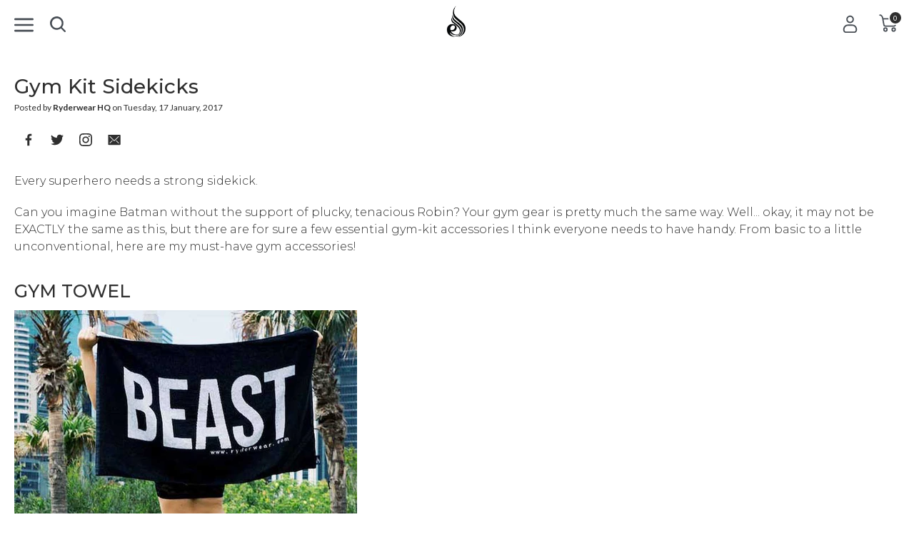

--- FILE ---
content_type: text/html; charset=utf-8
request_url: https://au.ryderwear.com/blogs/news/gym-kit-sidekicks
body_size: 72469
content:
<!doctype html>
<html class="no-js au" lang="en">
  <head>
    
    <meta charset="utf-8">
    <meta http-equiv="X-UA-Compatible" content="IE=edge,chrome=1">
    <meta name="viewport" content="width=device-width,initial-scale=1,maximum-scale=1,user-scalable=0,shrink-to-fit=no">
    <meta name="theme-color" content="#3d4246"><link rel="preconnect" href="https://fonts.googleapis.com">
<link rel="preconnect" href="https://fonts.gstatic.com" crossorigin>
<link href="https://fonts.googleapis.com/css2?family=Montserrat:wght@300;500;700&family=Lato:wght@400;700&display=swap" rel="stylesheet">
 <title>Gym Kit Sidekicks - Ryderwear</title><link rel="canonical" href="https://www.ryderwear.com/blogs/news/gym-kit-sidekicks" /><link rel="alternate" href="https://au.ryderwear.com/blogs/news/gym-kit-sidekicks" hreflang="en-AU" /><link rel="alternate" href="https://www.ryderwear.com/blogs/news/gym-kit-sidekicks" hreflang="en-US" /><link rel="alternate" href="https://uk.ryderwear.com/blogs/news/gym-kit-sidekicks" hreflang="en-GB" /><link rel="alternate" href="https://www.ryderwear.com/blogs/news/gym-kit-sidekicks" hreflang="x-default" /><meta http-equiv="content-language" content="en-AU"><meta name="thumbnail" content="//au.ryderwear.com/cdn/shop/articles/gym-kit-sidekicks-693432_medium.jpg?v=1626431834"><meta name="description" content="Every superhero needs a strong sidekick. Can you imagine Batman without the support of plucky, tenacious Robin? Your gym gear is pretty much the same way. Well... okay, it may not be EXACTLY the same as this, but there are for sure a few essential gym-kit accessories I think everyone needs to have handy. From basic to "><meta property="og:type" content="article">
  <meta property="og:title" content="Gym Kit Sidekicks"><meta property="og:image" content="http://au.ryderwear.com/cdn/shop/articles/gym-kit-sidekicks-693432_1024x1024.jpg?v=1626431834">
    <meta property="og:image:secure_url" content="https://au.ryderwear.com/cdn/shop/articles/gym-kit-sidekicks-693432_1024x1024.jpg?v=1626431834"><meta property="og:description" content="Every superhero needs a strong sidekick. Can you imagine Batman without the support of plucky, tenacious Robin? Your gym gear is pretty much the same way. Well... okay, it may not be EXACTLY the same as this, but there are for sure a few essential gym-kit accessories I think everyone needs to have handy. From basic to a little unconventional, here are my must-have gym accessories! GYM TOWEL  I&#39;ll be the first to admit that, for the longest time, I never used a gym towel. I thought there wasn&#39;t a point because, well, I didn&#39;t get all that sweaty. Then I realized that&#39;s because I wasn&#39;t training hard enough. In my opinion, you should need a gym towel. Not want a gym towel, &quot;need&quot;. Plus, if you think about it, a zillion other people have sat their butts on that leg press and clenched them buns as hard as they could to force out every rep. Wouldn&#39;t it be nice to have a layer of towel between your butt and those zillion butts? Yeah, I thought so. MOBILITY BALL  For about a year I lived with a massage therapist. Yes, this did mean I was the lucky test subject every time she wanted to trial a new technique she had learned, but we all can&#39;t be so lucky to room with a professional. What I learned from her is the importance of owning a mobility ball. This can be substituted for a tennis ball or something of a similar manner. But using it to regain mobility and tissue suppleness in your shoulders, glutes, calves or wherever you&#39;re tight is incredibly important for training as well as preventing future injuries. Plus, is feels damn good. DECK OF CARDS  This is my favourite tool for shaking up my workouts or for training while traveling. Each suit represents a different exercise and the number of the cards represents the reps you need to perform of it (with Aces counting as 11 and Face Cards 10). Example: Hearts = Burpees, Diamonds = Squats, Spades = Push-Ups, Clubs = Plank *number then relates to seconds held x5 - ie: 3 = 15 secObviously, the goal is to go through all 52 cards but play however pushes you the most. And, if you have Jokers in your deck, they count as 1min of cardio. Lucky you! SHAKER CUP  I know this is an obvious tool for post-workout which most of us already have kicking around in our kitchen. But I&#39;m talking about bringing it along for your workout! Water is such an essential part of life as is, but even more important when you&#39;re working up a sweat on the regular. If you&#39;d rather use a water bottle than a shaker, have at &#39;em. But I say use what you got and begin taking your shaker with you to the gym filled with sweet, sweet H2O. Then, when you are finished training, toss in your post-workout protein and BAM, dual purpose. Isn&#39;t is fun being smart and efficient? DAMN GOOD UNDERWEAR  There&#39;s nothing more uncomfortable than underwear that gets damp, clammy or (worst of all) bunches up your butt. You want something seamless, breathable fabric and preferably antimicrobial to control odour and bacteria. Then, from there, you can look at how much coverage, compression or additional features you need to make sure you&#39;re comfortable af. Honestly, I could probably tack on several other items to this list I deem &quot;essential&quot;. However, I&#39;ll leave it at this handful and let you discover what items are your own personal must-haves. Just, if you take one thing away from these recommendations, make sure you get good underwear. If not for yourself, do it for me. Wait... that&#39;s a bit weird. Just do it for yourself."><meta property="og:url" content="https://au.ryderwear.com/blogs/news/gym-kit-sidekicks">
<meta property="og:site_name" content="Ryderwear"><meta name="twitter:site" content="@ryderwear/"><meta name="twitter:card" content="summary_large_image"><meta name="twitter:title" content="Gym Kit Sidekicks">
  <meta name="twitter:description" content="Every superhero needs a strong sidekick.
Can you imagine Batman without the support of plucky, tenacious Robin? Your gym gear is pretty much the same way. Well... okay, it may not be EXACTLY the same "><meta property="twitter:image" content="https://au.ryderwear.com/cdn/shop/articles/gym-kit-sidekicks-693432_1024x1024.jpg?v=1626431834"><link rel="icon" href="//au.ryderwear.com/cdn/shop/files/Favicon_32x32.png?v=1614322468" sizes="32x32"><link rel="icon" href="//au.ryderwear.com/cdn/shop/files/Favicon_192x192.png?v=1614322468" sizes="192x192"><link rel="apple-touch-icon" href="//au.ryderwear.com/cdn/shop/files/Favicon_180x180.png?v=1614322468"><link href="//au.ryderwear.com/cdn/shop/t/9/assets/app.scss.css?v=149643875470278009381768271141" rel="stylesheet" type="text/css" media="all" />

    <script>var _rw = {};window.zESettings = { webWidget: { chat: { connectOnPageLoad: false } } };var moneyFormat = '<span class=money>${{amount}} AUD</span>';</script>

<script>window.performance && window.performance.mark && window.performance.mark('shopify.content_for_header.start');</script><meta name="facebook-domain-verification" content="mhpn4uwamai2l2zrjggx2139lfl7dp">
<meta id="shopify-digital-wallet" name="shopify-digital-wallet" content="/26782664/digital_wallets/dialog">
<meta name="shopify-checkout-api-token" content="8fc2fd72ca53aecd28c3ad731db59235">
<meta id="in-context-paypal-metadata" data-shop-id="26782664" data-venmo-supported="false" data-environment="production" data-locale="en_US" data-paypal-v4="true" data-currency="AUD">
<link rel="alternate" type="application/atom+xml" title="Feed" href="/blogs/news.atom" />
<link rel="alternate" hreflang="x-default" href="https://au.ryderwear.com/blogs/news/gym-kit-sidekicks">
<link rel="alternate" hreflang="en-NZ" href="https://au.ryderwear.com/en-nz/blogs/news/gym-kit-sidekicks">
<link rel="alternate" hreflang="en-AU" href="https://au.ryderwear.com/blogs/news/gym-kit-sidekicks">
<script async="async" src="/checkouts/internal/preloads.js?locale=en-AU"></script>
<link rel="preconnect" href="https://shop.app" crossorigin="anonymous">
<script async="async" src="https://shop.app/checkouts/internal/preloads.js?locale=en-AU&shop_id=26782664" crossorigin="anonymous"></script>
<script id="apple-pay-shop-capabilities" type="application/json">{"shopId":26782664,"countryCode":"AU","currencyCode":"AUD","merchantCapabilities":["supports3DS"],"merchantId":"gid:\/\/shopify\/Shop\/26782664","merchantName":"Ryderwear","requiredBillingContactFields":["postalAddress","email","phone"],"requiredShippingContactFields":["postalAddress","email","phone"],"shippingType":"shipping","supportedNetworks":["visa","masterCard","amex","jcb"],"total":{"type":"pending","label":"Ryderwear","amount":"1.00"},"shopifyPaymentsEnabled":true,"supportsSubscriptions":true}</script>
<script id="shopify-features" type="application/json">{"accessToken":"8fc2fd72ca53aecd28c3ad731db59235","betas":["rich-media-storefront-analytics"],"domain":"au.ryderwear.com","predictiveSearch":true,"shopId":26782664,"locale":"en"}</script>
<script>var Shopify = Shopify || {};
Shopify.shop = "ryderwear-au.myshopify.com";
Shopify.locale = "en";
Shopify.currency = {"active":"AUD","rate":"1.0"};
Shopify.country = "AU";
Shopify.theme = {"name":"Launch Pad C - New checkout","id":33725481002,"schema_name":"Ryderwear","schema_version":"2.5","theme_store_id":796,"role":"main"};
Shopify.theme.handle = "null";
Shopify.theme.style = {"id":null,"handle":null};
Shopify.cdnHost = "au.ryderwear.com/cdn";
Shopify.routes = Shopify.routes || {};
Shopify.routes.root = "/";</script>
<script type="module">!function(o){(o.Shopify=o.Shopify||{}).modules=!0}(window);</script>
<script>!function(o){function n(){var o=[];function n(){o.push(Array.prototype.slice.apply(arguments))}return n.q=o,n}var t=o.Shopify=o.Shopify||{};t.loadFeatures=n(),t.autoloadFeatures=n()}(window);</script>
<script>
  window.ShopifyPay = window.ShopifyPay || {};
  window.ShopifyPay.apiHost = "shop.app\/pay";
  window.ShopifyPay.redirectState = null;
</script>
<script id="shop-js-analytics" type="application/json">{"pageType":"article"}</script>
<script defer="defer" async type="module" src="//au.ryderwear.com/cdn/shopifycloud/shop-js/modules/v2/client.init-shop-cart-sync_BdyHc3Nr.en.esm.js"></script>
<script defer="defer" async type="module" src="//au.ryderwear.com/cdn/shopifycloud/shop-js/modules/v2/chunk.common_Daul8nwZ.esm.js"></script>
<script type="module">
  await import("//au.ryderwear.com/cdn/shopifycloud/shop-js/modules/v2/client.init-shop-cart-sync_BdyHc3Nr.en.esm.js");
await import("//au.ryderwear.com/cdn/shopifycloud/shop-js/modules/v2/chunk.common_Daul8nwZ.esm.js");

  window.Shopify.SignInWithShop?.initShopCartSync?.({"fedCMEnabled":true,"windoidEnabled":true});

</script>
<script>
  window.Shopify = window.Shopify || {};
  if (!window.Shopify.featureAssets) window.Shopify.featureAssets = {};
  window.Shopify.featureAssets['shop-js'] = {"shop-cart-sync":["modules/v2/client.shop-cart-sync_QYOiDySF.en.esm.js","modules/v2/chunk.common_Daul8nwZ.esm.js"],"init-fed-cm":["modules/v2/client.init-fed-cm_DchLp9rc.en.esm.js","modules/v2/chunk.common_Daul8nwZ.esm.js"],"shop-button":["modules/v2/client.shop-button_OV7bAJc5.en.esm.js","modules/v2/chunk.common_Daul8nwZ.esm.js"],"init-windoid":["modules/v2/client.init-windoid_DwxFKQ8e.en.esm.js","modules/v2/chunk.common_Daul8nwZ.esm.js"],"shop-cash-offers":["modules/v2/client.shop-cash-offers_DWtL6Bq3.en.esm.js","modules/v2/chunk.common_Daul8nwZ.esm.js","modules/v2/chunk.modal_CQq8HTM6.esm.js"],"shop-toast-manager":["modules/v2/client.shop-toast-manager_CX9r1SjA.en.esm.js","modules/v2/chunk.common_Daul8nwZ.esm.js"],"init-shop-email-lookup-coordinator":["modules/v2/client.init-shop-email-lookup-coordinator_UhKnw74l.en.esm.js","modules/v2/chunk.common_Daul8nwZ.esm.js"],"pay-button":["modules/v2/client.pay-button_DzxNnLDY.en.esm.js","modules/v2/chunk.common_Daul8nwZ.esm.js"],"avatar":["modules/v2/client.avatar_BTnouDA3.en.esm.js"],"init-shop-cart-sync":["modules/v2/client.init-shop-cart-sync_BdyHc3Nr.en.esm.js","modules/v2/chunk.common_Daul8nwZ.esm.js"],"shop-login-button":["modules/v2/client.shop-login-button_D8B466_1.en.esm.js","modules/v2/chunk.common_Daul8nwZ.esm.js","modules/v2/chunk.modal_CQq8HTM6.esm.js"],"init-customer-accounts-sign-up":["modules/v2/client.init-customer-accounts-sign-up_C8fpPm4i.en.esm.js","modules/v2/client.shop-login-button_D8B466_1.en.esm.js","modules/v2/chunk.common_Daul8nwZ.esm.js","modules/v2/chunk.modal_CQq8HTM6.esm.js"],"init-shop-for-new-customer-accounts":["modules/v2/client.init-shop-for-new-customer-accounts_CVTO0Ztu.en.esm.js","modules/v2/client.shop-login-button_D8B466_1.en.esm.js","modules/v2/chunk.common_Daul8nwZ.esm.js","modules/v2/chunk.modal_CQq8HTM6.esm.js"],"init-customer-accounts":["modules/v2/client.init-customer-accounts_dRgKMfrE.en.esm.js","modules/v2/client.shop-login-button_D8B466_1.en.esm.js","modules/v2/chunk.common_Daul8nwZ.esm.js","modules/v2/chunk.modal_CQq8HTM6.esm.js"],"shop-follow-button":["modules/v2/client.shop-follow-button_CkZpjEct.en.esm.js","modules/v2/chunk.common_Daul8nwZ.esm.js","modules/v2/chunk.modal_CQq8HTM6.esm.js"],"lead-capture":["modules/v2/client.lead-capture_BntHBhfp.en.esm.js","modules/v2/chunk.common_Daul8nwZ.esm.js","modules/v2/chunk.modal_CQq8HTM6.esm.js"],"checkout-modal":["modules/v2/client.checkout-modal_CfxcYbTm.en.esm.js","modules/v2/chunk.common_Daul8nwZ.esm.js","modules/v2/chunk.modal_CQq8HTM6.esm.js"],"shop-login":["modules/v2/client.shop-login_Da4GZ2H6.en.esm.js","modules/v2/chunk.common_Daul8nwZ.esm.js","modules/v2/chunk.modal_CQq8HTM6.esm.js"],"payment-terms":["modules/v2/client.payment-terms_MV4M3zvL.en.esm.js","modules/v2/chunk.common_Daul8nwZ.esm.js","modules/v2/chunk.modal_CQq8HTM6.esm.js"]};
</script>
<script>(function() {
  var isLoaded = false;
  function asyncLoad() {
    if (isLoaded) return;
    isLoaded = true;
    var urls = ["https:\/\/app.kiwisizing.com\/web\/js\/dist\/kiwiSizing\/plugin\/SizingPlugin.prod.js?v=330\u0026shop=ryderwear-au.myshopify.com","\/\/swymv3premium-01.azureedge.net\/code\/swym_fb_pixel.js?shop=ryderwear-au.myshopify.com","https:\/\/shopify.rakutenadvertising.io\/rakuten_advertising.js?shop=ryderwear-au.myshopify.com","https:\/\/tag.rmp.rakuten.com\/124831.ct.js?shop=ryderwear-au.myshopify.com","https:\/\/static.shipwill.com\/insurance.js?shop=ryderwear-au.myshopify.com","https:\/\/www.pxucdn.com\/apps\/uso.js?shop=ryderwear-au.myshopify.com","https:\/\/cdn.hextom.com\/js\/eventpromotionbar.js?shop=ryderwear-au.myshopify.com","https:\/\/d33a6lvgbd0fej.cloudfront.net\/script_tag\/secomapp.scripttag.js?shop=ryderwear-au.myshopify.com","https:\/\/searchanise-ef84.kxcdn.com\/widgets\/shopify\/init.js?a=2K5U4z8n1w\u0026shop=ryderwear-au.myshopify.com","https:\/\/my.fpcdn.me\/embed\/shopify\/ryderwear-au.myshopify.com\/embed.js?v=490693\u0026shop=ryderwear-au.myshopify.com"];
    for (var i = 0; i < urls.length; i++) {
      var s = document.createElement('script');
      s.type = 'text/javascript';
      s.async = true;
      s.src = urls[i];
      var x = document.getElementsByTagName('script')[0];
      x.parentNode.insertBefore(s, x);
    }
  };
  if(window.attachEvent) {
    window.attachEvent('onload', asyncLoad);
  } else {
    window.addEventListener('load', asyncLoad, false);
  }
})();</script>
<script id="__st">var __st={"a":26782664,"offset":37800,"reqid":"c45fa9a8-1949-449e-b41f-5f90242c7c25-1769022037","pageurl":"au.ryderwear.com\/blogs\/news\/gym-kit-sidekicks","s":"articles-6276284458","u":"63861c3de355","p":"article","rtyp":"article","rid":6276284458};</script>
<script>window.ShopifyPaypalV4VisibilityTracking = true;</script>
<script id="form-persister">!function(){'use strict';const t='contact',e='new_comment',n=[[t,t],['blogs',e],['comments',e],[t,'customer']],o='password',r='form_key',c=['recaptcha-v3-token','g-recaptcha-response','h-captcha-response',o],s=()=>{try{return window.sessionStorage}catch{return}},i='__shopify_v',u=t=>t.elements[r],a=function(){const t=[...n].map((([t,e])=>`form[action*='/${t}']:not([data-nocaptcha='true']) input[name='form_type'][value='${e}']`)).join(',');var e;return e=t,()=>e?[...document.querySelectorAll(e)].map((t=>t.form)):[]}();function m(t){const e=u(t);a().includes(t)&&(!e||!e.value)&&function(t){try{if(!s())return;!function(t){const e=s();if(!e)return;const n=u(t);if(!n)return;const o=n.value;o&&e.removeItem(o)}(t);const e=Array.from(Array(32),(()=>Math.random().toString(36)[2])).join('');!function(t,e){u(t)||t.append(Object.assign(document.createElement('input'),{type:'hidden',name:r})),t.elements[r].value=e}(t,e),function(t,e){const n=s();if(!n)return;const r=[...t.querySelectorAll(`input[type='${o}']`)].map((({name:t})=>t)),u=[...c,...r],a={};for(const[o,c]of new FormData(t).entries())u.includes(o)||(a[o]=c);n.setItem(e,JSON.stringify({[i]:1,action:t.action,data:a}))}(t,e)}catch(e){console.error('failed to persist form',e)}}(t)}const f=t=>{if('true'===t.dataset.persistBound)return;const e=function(t,e){const n=function(t){return'function'==typeof t.submit?t.submit:HTMLFormElement.prototype.submit}(t).bind(t);return function(){let t;return()=>{t||(t=!0,(()=>{try{e(),n()}catch(t){(t=>{console.error('form submit failed',t)})(t)}})(),setTimeout((()=>t=!1),250))}}()}(t,(()=>{m(t)}));!function(t,e){if('function'==typeof t.submit&&'function'==typeof e)try{t.submit=e}catch{}}(t,e),t.addEventListener('submit',(t=>{t.preventDefault(),e()})),t.dataset.persistBound='true'};!function(){function t(t){const e=(t=>{const e=t.target;return e instanceof HTMLFormElement?e:e&&e.form})(t);e&&m(e)}document.addEventListener('submit',t),document.addEventListener('DOMContentLoaded',(()=>{const e=a();for(const t of e)f(t);var n;n=document.body,new window.MutationObserver((t=>{for(const e of t)if('childList'===e.type&&e.addedNodes.length)for(const t of e.addedNodes)1===t.nodeType&&'FORM'===t.tagName&&a().includes(t)&&f(t)})).observe(n,{childList:!0,subtree:!0,attributes:!1}),document.removeEventListener('submit',t)}))}()}();</script>
<script integrity="sha256-4kQ18oKyAcykRKYeNunJcIwy7WH5gtpwJnB7kiuLZ1E=" data-source-attribution="shopify.loadfeatures" defer="defer" src="//au.ryderwear.com/cdn/shopifycloud/storefront/assets/storefront/load_feature-a0a9edcb.js" crossorigin="anonymous"></script>
<script crossorigin="anonymous" defer="defer" src="//au.ryderwear.com/cdn/shopifycloud/storefront/assets/shopify_pay/storefront-65b4c6d7.js?v=20250812"></script>
<script data-source-attribution="shopify.dynamic_checkout.dynamic.init">var Shopify=Shopify||{};Shopify.PaymentButton=Shopify.PaymentButton||{isStorefrontPortableWallets:!0,init:function(){window.Shopify.PaymentButton.init=function(){};var t=document.createElement("script");t.src="https://au.ryderwear.com/cdn/shopifycloud/portable-wallets/latest/portable-wallets.en.js",t.type="module",document.head.appendChild(t)}};
</script>
<script data-source-attribution="shopify.dynamic_checkout.buyer_consent">
  function portableWalletsHideBuyerConsent(e){var t=document.getElementById("shopify-buyer-consent"),n=document.getElementById("shopify-subscription-policy-button");t&&n&&(t.classList.add("hidden"),t.setAttribute("aria-hidden","true"),n.removeEventListener("click",e))}function portableWalletsShowBuyerConsent(e){var t=document.getElementById("shopify-buyer-consent"),n=document.getElementById("shopify-subscription-policy-button");t&&n&&(t.classList.remove("hidden"),t.removeAttribute("aria-hidden"),n.addEventListener("click",e))}window.Shopify?.PaymentButton&&(window.Shopify.PaymentButton.hideBuyerConsent=portableWalletsHideBuyerConsent,window.Shopify.PaymentButton.showBuyerConsent=portableWalletsShowBuyerConsent);
</script>
<script data-source-attribution="shopify.dynamic_checkout.cart.bootstrap">document.addEventListener("DOMContentLoaded",(function(){function t(){return document.querySelector("shopify-accelerated-checkout-cart, shopify-accelerated-checkout")}if(t())Shopify.PaymentButton.init();else{new MutationObserver((function(e,n){t()&&(Shopify.PaymentButton.init(),n.disconnect())})).observe(document.body,{childList:!0,subtree:!0})}}));
</script>
<link id="shopify-accelerated-checkout-styles" rel="stylesheet" media="screen" href="https://au.ryderwear.com/cdn/shopifycloud/portable-wallets/latest/accelerated-checkout-backwards-compat.css" crossorigin="anonymous">
<style id="shopify-accelerated-checkout-cart">
        #shopify-buyer-consent {
  margin-top: 1em;
  display: inline-block;
  width: 100%;
}

#shopify-buyer-consent.hidden {
  display: none;
}

#shopify-subscription-policy-button {
  background: none;
  border: none;
  padding: 0;
  text-decoration: underline;
  font-size: inherit;
  cursor: pointer;
}

#shopify-subscription-policy-button::before {
  box-shadow: none;
}

      </style>

<script>window.performance && window.performance.mark && window.performance.mark('shopify.content_for_header.end');</script>
<!-- rel="canonical" -->
  <!-- BEGIN app block: shopify://apps/absolutely/blocks/absolutely_extension/121741f7-5296-410e-8ae4-71174169eced -->



<style>
  .abs-hide {
    visibility: hidden !important;
  }
</style>

<script>
  const cachedValue = window.sessionStorage.getItem('abs-config');

  if (localStorage.getItem('abs-has-redirect-tests') === '1' || !cachedValue) {
    document.documentElement.classList.add('abs-hide');
    setTimeout(function() {
      document.documentElement.classList.remove('abs-hide');
    }, 3000);
  }
</script>

<script
  src="https://app.absolutelyapp.com/merchant-scripts/absolutely.js"
  blocking="render"
  fetchpriority="high"
  type="module"
></script>


<!-- END app block --><!-- BEGIN app block: shopify://apps/klaviyo-email-marketing-sms/blocks/klaviyo-onsite-embed/2632fe16-c075-4321-a88b-50b567f42507 -->












  <script async src="https://static.klaviyo.com/onsite/js/Vck2az/klaviyo.js?company_id=Vck2az"></script>
  <script>!function(){if(!window.klaviyo){window._klOnsite=window._klOnsite||[];try{window.klaviyo=new Proxy({},{get:function(n,i){return"push"===i?function(){var n;(n=window._klOnsite).push.apply(n,arguments)}:function(){for(var n=arguments.length,o=new Array(n),w=0;w<n;w++)o[w]=arguments[w];var t="function"==typeof o[o.length-1]?o.pop():void 0,e=new Promise((function(n){window._klOnsite.push([i].concat(o,[function(i){t&&t(i),n(i)}]))}));return e}}})}catch(n){window.klaviyo=window.klaviyo||[],window.klaviyo.push=function(){var n;(n=window._klOnsite).push.apply(n,arguments)}}}}();</script>

  




  <script>
    window.klaviyoReviewsProductDesignMode = false
  </script>



  <!-- BEGIN app snippet: customer-hub-data --><script>
  if (!window.customerHub) {
    window.customerHub = {};
  }
  window.customerHub.storefrontRoutes = {
    login: "/account/login?return_url=%2F%23k-hub",
    register: "/account/register?return_url=%2F%23k-hub",
    logout: "/account/logout",
    profile: "/account",
    addresses: "/account/addresses",
  };
  
  window.customerHub.userId = null;
  
  window.customerHub.storeDomain = "ryderwear-au.myshopify.com";

  

  
    window.customerHub.storeLocale = {
        currentLanguage: 'en',
        currentCountry: 'AU',
        availableLanguages: [
          
            {
              iso_code: 'en',
              endonym_name: 'English'
            }
          
        ],
        availableCountries: [
          
            {
              iso_code: 'AU',
              name: 'Australia',
              currency_code: 'AUD'
            },
          
            {
              iso_code: 'CX',
              name: 'Christmas Island',
              currency_code: 'AUD'
            },
          
            {
              iso_code: 'NZ',
              name: 'New Zealand',
              currency_code: 'NZD'
            },
          
            {
              iso_code: 'NF',
              name: 'Norfolk Island',
              currency_code: 'AUD'
            }
          
        ]
    };
  
</script>
<!-- END app snippet -->





<!-- END app block --><link href="https://cdn.shopify.com/extensions/019bc7fe-f021-737a-baf3-fa2f98b7bf5f/in-cart-upsell-840/assets/index.css" rel="stylesheet" type="text/css" media="all">
<link href="https://monorail-edge.shopifysvc.com" rel="dns-prefetch">
<script>(function(){if ("sendBeacon" in navigator && "performance" in window) {try {var session_token_from_headers = performance.getEntriesByType('navigation')[0].serverTiming.find(x => x.name == '_s').description;} catch {var session_token_from_headers = undefined;}var session_cookie_matches = document.cookie.match(/_shopify_s=([^;]*)/);var session_token_from_cookie = session_cookie_matches && session_cookie_matches.length === 2 ? session_cookie_matches[1] : "";var session_token = session_token_from_headers || session_token_from_cookie || "";function handle_abandonment_event(e) {var entries = performance.getEntries().filter(function(entry) {return /monorail-edge.shopifysvc.com/.test(entry.name);});if (!window.abandonment_tracked && entries.length === 0) {window.abandonment_tracked = true;var currentMs = Date.now();var navigation_start = performance.timing.navigationStart;var payload = {shop_id: 26782664,url: window.location.href,navigation_start,duration: currentMs - navigation_start,session_token,page_type: "article"};window.navigator.sendBeacon("https://monorail-edge.shopifysvc.com/v1/produce", JSON.stringify({schema_id: "online_store_buyer_site_abandonment/1.1",payload: payload,metadata: {event_created_at_ms: currentMs,event_sent_at_ms: currentMs}}));}}window.addEventListener('pagehide', handle_abandonment_event);}}());</script>
<script id="web-pixels-manager-setup">(function e(e,d,r,n,o){if(void 0===o&&(o={}),!Boolean(null===(a=null===(i=window.Shopify)||void 0===i?void 0:i.analytics)||void 0===a?void 0:a.replayQueue)){var i,a;window.Shopify=window.Shopify||{};var t=window.Shopify;t.analytics=t.analytics||{};var s=t.analytics;s.replayQueue=[],s.publish=function(e,d,r){return s.replayQueue.push([e,d,r]),!0};try{self.performance.mark("wpm:start")}catch(e){}var l=function(){var e={modern:/Edge?\/(1{2}[4-9]|1[2-9]\d|[2-9]\d{2}|\d{4,})\.\d+(\.\d+|)|Firefox\/(1{2}[4-9]|1[2-9]\d|[2-9]\d{2}|\d{4,})\.\d+(\.\d+|)|Chrom(ium|e)\/(9{2}|\d{3,})\.\d+(\.\d+|)|(Maci|X1{2}).+ Version\/(15\.\d+|(1[6-9]|[2-9]\d|\d{3,})\.\d+)([,.]\d+|)( \(\w+\)|)( Mobile\/\w+|) Safari\/|Chrome.+OPR\/(9{2}|\d{3,})\.\d+\.\d+|(CPU[ +]OS|iPhone[ +]OS|CPU[ +]iPhone|CPU IPhone OS|CPU iPad OS)[ +]+(15[._]\d+|(1[6-9]|[2-9]\d|\d{3,})[._]\d+)([._]\d+|)|Android:?[ /-](13[3-9]|1[4-9]\d|[2-9]\d{2}|\d{4,})(\.\d+|)(\.\d+|)|Android.+Firefox\/(13[5-9]|1[4-9]\d|[2-9]\d{2}|\d{4,})\.\d+(\.\d+|)|Android.+Chrom(ium|e)\/(13[3-9]|1[4-9]\d|[2-9]\d{2}|\d{4,})\.\d+(\.\d+|)|SamsungBrowser\/([2-9]\d|\d{3,})\.\d+/,legacy:/Edge?\/(1[6-9]|[2-9]\d|\d{3,})\.\d+(\.\d+|)|Firefox\/(5[4-9]|[6-9]\d|\d{3,})\.\d+(\.\d+|)|Chrom(ium|e)\/(5[1-9]|[6-9]\d|\d{3,})\.\d+(\.\d+|)([\d.]+$|.*Safari\/(?![\d.]+ Edge\/[\d.]+$))|(Maci|X1{2}).+ Version\/(10\.\d+|(1[1-9]|[2-9]\d|\d{3,})\.\d+)([,.]\d+|)( \(\w+\)|)( Mobile\/\w+|) Safari\/|Chrome.+OPR\/(3[89]|[4-9]\d|\d{3,})\.\d+\.\d+|(CPU[ +]OS|iPhone[ +]OS|CPU[ +]iPhone|CPU IPhone OS|CPU iPad OS)[ +]+(10[._]\d+|(1[1-9]|[2-9]\d|\d{3,})[._]\d+)([._]\d+|)|Android:?[ /-](13[3-9]|1[4-9]\d|[2-9]\d{2}|\d{4,})(\.\d+|)(\.\d+|)|Mobile Safari.+OPR\/([89]\d|\d{3,})\.\d+\.\d+|Android.+Firefox\/(13[5-9]|1[4-9]\d|[2-9]\d{2}|\d{4,})\.\d+(\.\d+|)|Android.+Chrom(ium|e)\/(13[3-9]|1[4-9]\d|[2-9]\d{2}|\d{4,})\.\d+(\.\d+|)|Android.+(UC? ?Browser|UCWEB|U3)[ /]?(15\.([5-9]|\d{2,})|(1[6-9]|[2-9]\d|\d{3,})\.\d+)\.\d+|SamsungBrowser\/(5\.\d+|([6-9]|\d{2,})\.\d+)|Android.+MQ{2}Browser\/(14(\.(9|\d{2,})|)|(1[5-9]|[2-9]\d|\d{3,})(\.\d+|))(\.\d+|)|K[Aa][Ii]OS\/(3\.\d+|([4-9]|\d{2,})\.\d+)(\.\d+|)/},d=e.modern,r=e.legacy,n=navigator.userAgent;return n.match(d)?"modern":n.match(r)?"legacy":"unknown"}(),u="modern"===l?"modern":"legacy",c=(null!=n?n:{modern:"",legacy:""})[u],f=function(e){return[e.baseUrl,"/wpm","/b",e.hashVersion,"modern"===e.buildTarget?"m":"l",".js"].join("")}({baseUrl:d,hashVersion:r,buildTarget:u}),m=function(e){var d=e.version,r=e.bundleTarget,n=e.surface,o=e.pageUrl,i=e.monorailEndpoint;return{emit:function(e){var a=e.status,t=e.errorMsg,s=(new Date).getTime(),l=JSON.stringify({metadata:{event_sent_at_ms:s},events:[{schema_id:"web_pixels_manager_load/3.1",payload:{version:d,bundle_target:r,page_url:o,status:a,surface:n,error_msg:t},metadata:{event_created_at_ms:s}}]});if(!i)return console&&console.warn&&console.warn("[Web Pixels Manager] No Monorail endpoint provided, skipping logging."),!1;try{return self.navigator.sendBeacon.bind(self.navigator)(i,l)}catch(e){}var u=new XMLHttpRequest;try{return u.open("POST",i,!0),u.setRequestHeader("Content-Type","text/plain"),u.send(l),!0}catch(e){return console&&console.warn&&console.warn("[Web Pixels Manager] Got an unhandled error while logging to Monorail."),!1}}}}({version:r,bundleTarget:l,surface:e.surface,pageUrl:self.location.href,monorailEndpoint:e.monorailEndpoint});try{o.browserTarget=l,function(e){var d=e.src,r=e.async,n=void 0===r||r,o=e.onload,i=e.onerror,a=e.sri,t=e.scriptDataAttributes,s=void 0===t?{}:t,l=document.createElement("script"),u=document.querySelector("head"),c=document.querySelector("body");if(l.async=n,l.src=d,a&&(l.integrity=a,l.crossOrigin="anonymous"),s)for(var f in s)if(Object.prototype.hasOwnProperty.call(s,f))try{l.dataset[f]=s[f]}catch(e){}if(o&&l.addEventListener("load",o),i&&l.addEventListener("error",i),u)u.appendChild(l);else{if(!c)throw new Error("Did not find a head or body element to append the script");c.appendChild(l)}}({src:f,async:!0,onload:function(){if(!function(){var e,d;return Boolean(null===(d=null===(e=window.Shopify)||void 0===e?void 0:e.analytics)||void 0===d?void 0:d.initialized)}()){var d=window.webPixelsManager.init(e)||void 0;if(d){var r=window.Shopify.analytics;r.replayQueue.forEach((function(e){var r=e[0],n=e[1],o=e[2];d.publishCustomEvent(r,n,o)})),r.replayQueue=[],r.publish=d.publishCustomEvent,r.visitor=d.visitor,r.initialized=!0}}},onerror:function(){return m.emit({status:"failed",errorMsg:"".concat(f," has failed to load")})},sri:function(e){var d=/^sha384-[A-Za-z0-9+/=]+$/;return"string"==typeof e&&d.test(e)}(c)?c:"",scriptDataAttributes:o}),m.emit({status:"loading"})}catch(e){m.emit({status:"failed",errorMsg:(null==e?void 0:e.message)||"Unknown error"})}}})({shopId: 26782664,storefrontBaseUrl: "https://au.ryderwear.com",extensionsBaseUrl: "https://extensions.shopifycdn.com/cdn/shopifycloud/web-pixels-manager",monorailEndpoint: "https://monorail-edge.shopifysvc.com/unstable/produce_batch",surface: "storefront-renderer",enabledBetaFlags: ["2dca8a86"],webPixelsConfigList: [{"id":"1159790726","configuration":"{}","eventPayloadVersion":"v1","runtimeContext":"STRICT","scriptVersion":"b187936ca2c95f6ccf67e9beab3d9837","type":"APP","apiClientId":185443549185,"privacyPurposes":[],"dataSharingAdjustments":{"protectedCustomerApprovalScopes":["read_customer_personal_data"]}},{"id":"1159757958","configuration":"{\"shop\":\"ryderwear-au.myshopify.com\", \"shopliftUrl\":\"https:\/\/events.shoplift.ai\/api\/events\"}","eventPayloadVersion":"v1","runtimeContext":"STRICT","scriptVersion":"27baf6c866b53a6892b5de26ecda141b","type":"APP","apiClientId":7521861633,"privacyPurposes":["ANALYTICS"],"dataSharingAdjustments":{"protectedCustomerApprovalScopes":["read_customer_personal_data"]}},{"id":"1130365062","configuration":"{\"accountID\":\"Vck2az\",\"webPixelConfig\":\"eyJlbmFibGVBZGRlZFRvQ2FydEV2ZW50cyI6IHRydWV9\"}","eventPayloadVersion":"v1","runtimeContext":"STRICT","scriptVersion":"524f6c1ee37bacdca7657a665bdca589","type":"APP","apiClientId":123074,"privacyPurposes":["ANALYTICS","MARKETING"],"dataSharingAdjustments":{"protectedCustomerApprovalScopes":["read_customer_address","read_customer_email","read_customer_name","read_customer_personal_data","read_customer_phone"]}},{"id":"976683142","configuration":"{\"shop\":\"ryderwear-au.myshopify.com\",\"collect_url\":\"https:\\\/\\\/collect.bogos.io\\\/collect\"}","eventPayloadVersion":"v1","runtimeContext":"STRICT","scriptVersion":"27aaba9b0270b21ff3511bb6f0b97902","type":"APP","apiClientId":177733,"privacyPurposes":["ANALYTICS","MARKETING","SALE_OF_DATA"],"dataSharingAdjustments":{"protectedCustomerApprovalScopes":["read_customer_address","read_customer_email","read_customer_name","read_customer_personal_data","read_customer_phone"]}},{"id":"698056838","configuration":"{\"yotpoStoreId\":\"QKhACwwqdSZpPJXSgl4xbSjsU8xGwha9BZ4lOZxN\"}","eventPayloadVersion":"v1","runtimeContext":"STRICT","scriptVersion":"8bb37a256888599d9a3d57f0551d3859","type":"APP","apiClientId":70132,"privacyPurposes":["ANALYTICS","MARKETING","SALE_OF_DATA"],"dataSharingAdjustments":{"protectedCustomerApprovalScopes":["read_customer_address","read_customer_email","read_customer_name","read_customer_personal_data","read_customer_phone"]}},{"id":"658899078","configuration":"{\"swymApiEndpoint\":\"https:\/\/swymstore-v3premium-01.swymrelay.com\",\"swymTier\":\"v3premium-01\"}","eventPayloadVersion":"v1","runtimeContext":"STRICT","scriptVersion":"5b6f6917e306bc7f24523662663331c0","type":"APP","apiClientId":1350849,"privacyPurposes":["ANALYTICS","MARKETING","PREFERENCES"],"dataSharingAdjustments":{"protectedCustomerApprovalScopes":["read_customer_email","read_customer_name","read_customer_personal_data","read_customer_phone"]}},{"id":"314507398","configuration":"{\"accountID\":\"1848772\"}","eventPayloadVersion":"v1","runtimeContext":"STRICT","scriptVersion":"ed3c6558f0043e768e4ded8973c679b4","type":"APP","apiClientId":4870017,"privacyPurposes":["ANALYTICS","MARKETING","SALE_OF_DATA"],"dataSharingAdjustments":{"protectedCustomerApprovalScopes":["read_customer_email","read_customer_personal_data"]}},{"id":"311820422","configuration":"{\"config\":\"{\\\"pixel_id\\\":\\\"G-BHZXFLCQYJ\\\",\\\"gtag_events\\\":[{\\\"type\\\":\\\"purchase\\\",\\\"action_label\\\":\\\"G-BHZXFLCQYJ\\\"},{\\\"type\\\":\\\"page_view\\\",\\\"action_label\\\":\\\"G-BHZXFLCQYJ\\\"},{\\\"type\\\":\\\"view_item\\\",\\\"action_label\\\":\\\"G-BHZXFLCQYJ\\\"},{\\\"type\\\":\\\"search\\\",\\\"action_label\\\":\\\"G-BHZXFLCQYJ\\\"},{\\\"type\\\":\\\"add_to_cart\\\",\\\"action_label\\\":\\\"G-BHZXFLCQYJ\\\"},{\\\"type\\\":\\\"begin_checkout\\\",\\\"action_label\\\":\\\"G-BHZXFLCQYJ\\\"},{\\\"type\\\":\\\"add_payment_info\\\",\\\"action_label\\\":\\\"G-BHZXFLCQYJ\\\"}],\\\"enable_monitoring_mode\\\":false}\"}","eventPayloadVersion":"v1","runtimeContext":"OPEN","scriptVersion":"b2a88bafab3e21179ed38636efcd8a93","type":"APP","apiClientId":1780363,"privacyPurposes":[],"dataSharingAdjustments":{"protectedCustomerApprovalScopes":["read_customer_address","read_customer_email","read_customer_name","read_customer_personal_data","read_customer_phone"]}},{"id":"285835398","configuration":"{\"pixelCode\":\"BTC5VT8QDRQCQF14L0JG\"}","eventPayloadVersion":"v1","runtimeContext":"STRICT","scriptVersion":"22e92c2ad45662f435e4801458fb78cc","type":"APP","apiClientId":4383523,"privacyPurposes":["ANALYTICS","MARKETING","SALE_OF_DATA"],"dataSharingAdjustments":{"protectedCustomerApprovalScopes":["read_customer_address","read_customer_email","read_customer_name","read_customer_personal_data","read_customer_phone"]}},{"id":"281673862","configuration":"{\"loggingEnabled\":\"true\", \"ranMid\":\"49121\", \"serverPixelEnabled\":\"true\"}","eventPayloadVersion":"v1","runtimeContext":"STRICT","scriptVersion":"67876d85c0116003a8f8eee2de1601f3","type":"APP","apiClientId":2531653,"privacyPurposes":["ANALYTICS"],"dataSharingAdjustments":{"protectedCustomerApprovalScopes":["read_customer_address","read_customer_personal_data"]}},{"id":"187596934","configuration":"{\"apiKey\":\"2K5U4z8n1w\", \"host\":\"searchserverapi.com\"}","eventPayloadVersion":"v1","runtimeContext":"STRICT","scriptVersion":"5559ea45e47b67d15b30b79e7c6719da","type":"APP","apiClientId":578825,"privacyPurposes":["ANALYTICS"],"dataSharingAdjustments":{"protectedCustomerApprovalScopes":["read_customer_personal_data"]}},{"id":"177111174","configuration":"{\"pixel_id\":\"1579884552243790\",\"pixel_type\":\"facebook_pixel\",\"metaapp_system_user_token\":\"-\"}","eventPayloadVersion":"v1","runtimeContext":"OPEN","scriptVersion":"ca16bc87fe92b6042fbaa3acc2fbdaa6","type":"APP","apiClientId":2329312,"privacyPurposes":["ANALYTICS","MARKETING","SALE_OF_DATA"],"dataSharingAdjustments":{"protectedCustomerApprovalScopes":["read_customer_address","read_customer_email","read_customer_name","read_customer_personal_data","read_customer_phone"]}},{"id":"16810118","configuration":"{\"hashed_organization_id\":\"37eb80e72ddfb8ce4a65a4a504129ddf_v1\",\"app_key\":\"ryderwear-au\",\"allow_collect_personal_data\":\"true\"}","eventPayloadVersion":"v1","runtimeContext":"STRICT","scriptVersion":"c3e64302e4c6a915b615bb03ddf3784a","type":"APP","apiClientId":111542,"privacyPurposes":["ANALYTICS","MARKETING","SALE_OF_DATA"],"dataSharingAdjustments":{"protectedCustomerApprovalScopes":["read_customer_address","read_customer_email","read_customer_name","read_customer_personal_data","read_customer_phone"]}},{"id":"25264262","eventPayloadVersion":"1","runtimeContext":"LAX","scriptVersion":"23","type":"CUSTOM","privacyPurposes":["ANALYTICS","MARKETING","SALE_OF_DATA"],"name":"RW Events"},{"id":"shopify-app-pixel","configuration":"{}","eventPayloadVersion":"v1","runtimeContext":"STRICT","scriptVersion":"0450","apiClientId":"shopify-pixel","type":"APP","privacyPurposes":["ANALYTICS","MARKETING"]},{"id":"shopify-custom-pixel","eventPayloadVersion":"v1","runtimeContext":"LAX","scriptVersion":"0450","apiClientId":"shopify-pixel","type":"CUSTOM","privacyPurposes":["ANALYTICS","MARKETING"]}],isMerchantRequest: false,initData: {"shop":{"name":"Ryderwear","paymentSettings":{"currencyCode":"AUD"},"myshopifyDomain":"ryderwear-au.myshopify.com","countryCode":"AU","storefrontUrl":"https:\/\/au.ryderwear.com"},"customer":null,"cart":null,"checkout":null,"productVariants":[],"purchasingCompany":null},},"https://au.ryderwear.com/cdn","fcfee988w5aeb613cpc8e4bc33m6693e112",{"modern":"","legacy":""},{"shopId":"26782664","storefrontBaseUrl":"https:\/\/au.ryderwear.com","extensionBaseUrl":"https:\/\/extensions.shopifycdn.com\/cdn\/shopifycloud\/web-pixels-manager","surface":"storefront-renderer","enabledBetaFlags":"[\"2dca8a86\"]","isMerchantRequest":"false","hashVersion":"fcfee988w5aeb613cpc8e4bc33m6693e112","publish":"custom","events":"[[\"page_viewed\",{}]]"});</script><script>
  window.ShopifyAnalytics = window.ShopifyAnalytics || {};
  window.ShopifyAnalytics.meta = window.ShopifyAnalytics.meta || {};
  window.ShopifyAnalytics.meta.currency = 'AUD';
  var meta = {"page":{"pageType":"article","resourceType":"article","resourceId":6276284458,"requestId":"c45fa9a8-1949-449e-b41f-5f90242c7c25-1769022037"}};
  for (var attr in meta) {
    window.ShopifyAnalytics.meta[attr] = meta[attr];
  }
</script>
<script class="analytics">
  (function () {
    var customDocumentWrite = function(content) {
      var jquery = null;

      if (window.jQuery) {
        jquery = window.jQuery;
      } else if (window.Checkout && window.Checkout.$) {
        jquery = window.Checkout.$;
      }

      if (jquery) {
        jquery('body').append(content);
      }
    };

    var hasLoggedConversion = function(token) {
      if (token) {
        return document.cookie.indexOf('loggedConversion=' + token) !== -1;
      }
      return false;
    }

    var setCookieIfConversion = function(token) {
      if (token) {
        var twoMonthsFromNow = new Date(Date.now());
        twoMonthsFromNow.setMonth(twoMonthsFromNow.getMonth() + 2);

        document.cookie = 'loggedConversion=' + token + '; expires=' + twoMonthsFromNow;
      }
    }

    var trekkie = window.ShopifyAnalytics.lib = window.trekkie = window.trekkie || [];
    if (trekkie.integrations) {
      return;
    }
    trekkie.methods = [
      'identify',
      'page',
      'ready',
      'track',
      'trackForm',
      'trackLink'
    ];
    trekkie.factory = function(method) {
      return function() {
        var args = Array.prototype.slice.call(arguments);
        args.unshift(method);
        trekkie.push(args);
        return trekkie;
      };
    };
    for (var i = 0; i < trekkie.methods.length; i++) {
      var key = trekkie.methods[i];
      trekkie[key] = trekkie.factory(key);
    }
    trekkie.load = function(config) {
      trekkie.config = config || {};
      trekkie.config.initialDocumentCookie = document.cookie;
      var first = document.getElementsByTagName('script')[0];
      var script = document.createElement('script');
      script.type = 'text/javascript';
      script.onerror = function(e) {
        var scriptFallback = document.createElement('script');
        scriptFallback.type = 'text/javascript';
        scriptFallback.onerror = function(error) {
                var Monorail = {
      produce: function produce(monorailDomain, schemaId, payload) {
        var currentMs = new Date().getTime();
        var event = {
          schema_id: schemaId,
          payload: payload,
          metadata: {
            event_created_at_ms: currentMs,
            event_sent_at_ms: currentMs
          }
        };
        return Monorail.sendRequest("https://" + monorailDomain + "/v1/produce", JSON.stringify(event));
      },
      sendRequest: function sendRequest(endpointUrl, payload) {
        // Try the sendBeacon API
        if (window && window.navigator && typeof window.navigator.sendBeacon === 'function' && typeof window.Blob === 'function' && !Monorail.isIos12()) {
          var blobData = new window.Blob([payload], {
            type: 'text/plain'
          });

          if (window.navigator.sendBeacon(endpointUrl, blobData)) {
            return true;
          } // sendBeacon was not successful

        } // XHR beacon

        var xhr = new XMLHttpRequest();

        try {
          xhr.open('POST', endpointUrl);
          xhr.setRequestHeader('Content-Type', 'text/plain');
          xhr.send(payload);
        } catch (e) {
          console.log(e);
        }

        return false;
      },
      isIos12: function isIos12() {
        return window.navigator.userAgent.lastIndexOf('iPhone; CPU iPhone OS 12_') !== -1 || window.navigator.userAgent.lastIndexOf('iPad; CPU OS 12_') !== -1;
      }
    };
    Monorail.produce('monorail-edge.shopifysvc.com',
      'trekkie_storefront_load_errors/1.1',
      {shop_id: 26782664,
      theme_id: 33725481002,
      app_name: "storefront",
      context_url: window.location.href,
      source_url: "//au.ryderwear.com/cdn/s/trekkie.storefront.cd680fe47e6c39ca5d5df5f0a32d569bc48c0f27.min.js"});

        };
        scriptFallback.async = true;
        scriptFallback.src = '//au.ryderwear.com/cdn/s/trekkie.storefront.cd680fe47e6c39ca5d5df5f0a32d569bc48c0f27.min.js';
        first.parentNode.insertBefore(scriptFallback, first);
      };
      script.async = true;
      script.src = '//au.ryderwear.com/cdn/s/trekkie.storefront.cd680fe47e6c39ca5d5df5f0a32d569bc48c0f27.min.js';
      first.parentNode.insertBefore(script, first);
    };
    trekkie.load(
      {"Trekkie":{"appName":"storefront","development":false,"defaultAttributes":{"shopId":26782664,"isMerchantRequest":null,"themeId":33725481002,"themeCityHash":"10416558771145489875","contentLanguage":"en","currency":"AUD"},"isServerSideCookieWritingEnabled":true,"monorailRegion":"shop_domain","enabledBetaFlags":["65f19447"]},"Session Attribution":{},"S2S":{"facebookCapiEnabled":true,"source":"trekkie-storefront-renderer","apiClientId":580111}}
    );

    var loaded = false;
    trekkie.ready(function() {
      if (loaded) return;
      loaded = true;

      window.ShopifyAnalytics.lib = window.trekkie;

      var originalDocumentWrite = document.write;
      document.write = customDocumentWrite;
      try { window.ShopifyAnalytics.merchantGoogleAnalytics.call(this); } catch(error) {};
      document.write = originalDocumentWrite;

      window.ShopifyAnalytics.lib.page(null,{"pageType":"article","resourceType":"article","resourceId":6276284458,"requestId":"c45fa9a8-1949-449e-b41f-5f90242c7c25-1769022037","shopifyEmitted":true});

      var match = window.location.pathname.match(/checkouts\/(.+)\/(thank_you|post_purchase)/)
      var token = match? match[1]: undefined;
      if (!hasLoggedConversion(token)) {
        setCookieIfConversion(token);
        
      }
    });


        var eventsListenerScript = document.createElement('script');
        eventsListenerScript.async = true;
        eventsListenerScript.src = "//au.ryderwear.com/cdn/shopifycloud/storefront/assets/shop_events_listener-3da45d37.js";
        document.getElementsByTagName('head')[0].appendChild(eventsListenerScript);

})();</script>
<script
  defer
  src="https://au.ryderwear.com/cdn/shopifycloud/perf-kit/shopify-perf-kit-3.0.4.min.js"
  data-application="storefront-renderer"
  data-shop-id="26782664"
  data-render-region="gcp-us-central1"
  data-page-type="article"
  data-theme-instance-id="33725481002"
  data-theme-name="Ryderwear"
  data-theme-version="2.5"
  data-monorail-region="shop_domain"
  data-resource-timing-sampling-rate="10"
  data-shs="true"
  data-shs-beacon="true"
  data-shs-export-with-fetch="true"
  data-shs-logs-sample-rate="1"
  data-shs-beacon-endpoint="https://au.ryderwear.com/api/collect"
></script>
</head>

  <body id="gym-kit-sidekicks" class=" guest  template-article  " itemscope itemtype="http://schema.org/WebSite"><div class="flex relative">
      <div class="flex-sticky content-header"><div id="shopify-section-theme-header" class="shopify-section"><header class="theme-header padding-top-1x s-padding-top-0x bg-background fg-text" role="banner">
  <div class="container">

    <div class="row collapse table">
      <div class="column l5 left v-bottom s-v-middle">
        
        <div class="s-show"><a href="#NavToggled" data-trigger="popup" data-target="#NavToggled" title="Icon" aria-label="Icon">
            
<span class="icon icon-menu  fg-foreground palette  " aria-hidden="true">
  <svg xmlns="http://www.w3.org/2000/svg" class="menu" aria-label="Menu" role="img"  width="27" height="27"   viewbox="0 -4 27 27" >
    <title>Menu</title>
    <desc>Menu icon</desc><g class="fill">
          <path d="M0 1.90078C0 1.14478 0.594 0.550781 1.35 0.550781H25.65C26.3925 0.550781 27 1.14478 27 1.90078C27 2.64328 26.3925 3.25078 25.65 3.25078H1.35C0.594 3.25078 0 2.64328 0 1.90078ZM25.65 8.65078H1.35C0.594 8.65078 0 9.24478 0 10.0008C0 10.7433 0.594 11.3508 1.35 11.3508H25.65C26.3925 11.3508 27 10.7433 27 10.0008C27 9.24478 26.3925 8.65078 25.65 8.65078ZM25.65 16.7508H1.35C0.594 16.7508 0 17.3448 0 18.1008C0 18.8433 0.594 19.4508 1.35 19.4508H25.65C26.3925 19.4508 27 18.8433 27 18.1008C27 17.3448 26.3925 16.7508 25.65 16.7508Z"/>
        </g></svg>
</span></a>

          <a href="#PopupSearch" title="Search" aria-label="Search" class="inline margin-left-1x"><span class="icon icon-search  fg-foreground palette  " aria-hidden="true">
  <svg xmlns="http://www.w3.org/2000/svg" class="search" aria-label="Search" role="img"  width="22" height="22"   viewbox="0 -3 22 22" >
    <title>Search</title>
    <desc>Search icon</desc><g class="fill">
          <path d="M21.7517 20.0145L16.9063 15.1975C20.08 11.0825 19.329 5.15201 15.2105 1.98103C11.092 -1.21415 5.15642 -0.463767 1.98273 3.65124C-1.21519 7.74204 -0.464162 13.6725 3.65437 16.8435C7.02187 19.4577 11.7461 19.4577 15.1378 16.8435L19.9589 21.6605V21.658C20.4192 22.1179 21.1945 22.1179 21.6548 21.6338C22.1151 21.1497 22.1151 20.3751 21.6548 19.9152L21.7517 20.0145ZM2.70953 9.55749C2.70953 5.75716 5.76209 2.68301 9.56567 2.68301C13.345 2.68301 16.4218 5.73295 16.4218 9.53329C16.3976 13.3094 13.345 16.3836 9.54144 16.3836C9.51722 16.3811 9.51722 16.3594 9.51722 16.3594C5.71363 16.3352 2.63685 13.2852 2.63685 9.48487L2.70953 9.55749Z"/>
        </g></svg>
</span></a>
        </div>
      </div>

      <div class="column l2 v-bottom s-v-middle">
        <div class="padding-bottom-1x s-padding-top-1x" style="padding: 8px 0 0;"><div class="h1 logo  no-line-height center"><a href="/" title="Ryderwear" class="logo-image block">
      <span>
        
        <img src="//au.ryderwear.com/cdn/shop/files/rw_toplogo_desktop_230x@2x.png?v=1613730038" alt="Ryderwear" title="Ryderwear"  class="s-hide" ><img src="//au.ryderwear.com/cdn/shop/files/rw_toplogo_desktop_small_5b659e20-32e4-48a8-840b-3c1a7ef6aefa_30x@2x.png?v=1613730252" alt="Ryderwear" title="Ryderwear" class="logo-small margin-bottom-1x s-show">
      </span>
    </a></div></div>
      </div>

      <div class="column l5 right v-bottom s-v-middle relative">
<nav class="theme-nav-secondary padding-bottom-1x s-padding-bottom-0x inline  s-hide " role="navigation">
    <ul class="inline"><li class="nav-primary v-middle"><a href="/pages/ryderwear-benefits" title="Rewards" aria-label="Rewards" class="nav-link-primary h5 no-line-height t-uppercase block  " >Rewards
</a>

          
        </li><li class="nav-primary v-middle"><a href="/account" title="Accounts" aria-label="Accounts" class="nav-link-primary h5 no-line-height t-uppercase block  " >Accounts
</a>

          
        </li><li class="nav-primary v-middle"><a href="/search" title="Search" aria-label="Search" class="nav-link-primary h5 no-line-height t-uppercase block  "  data-search-toggle ><span class="m-hide"><span class="icon icon-search  " aria-hidden="true">
  <svg xmlns="http://www.w3.org/2000/svg" class="search" aria-label="Search" role="img"  width="18" height="18"   viewbox="0 0 32 32" >
    <title>Search</title>
    <desc>Search icon</desc><g class="fill">
          <path d="M21.7517 20.0145L16.9063 15.1975C20.08 11.0825 19.329 5.15201 15.2105 1.98103C11.092 -1.21415 5.15642 -0.463767 1.98273 3.65124C-1.21519 7.74204 -0.464162 13.6725 3.65437 16.8435C7.02187 19.4577 11.7461 19.4577 15.1378 16.8435L19.9589 21.6605V21.658C20.4192 22.1179 21.1945 22.1179 21.6548 21.6338C22.1151 21.1497 22.1151 20.3751 21.6548 19.9152L21.7517 20.0145ZM2.70953 9.55749C2.70953 5.75716 5.76209 2.68301 9.56567 2.68301C13.345 2.68301 16.4218 5.73295 16.4218 9.53329C16.3976 13.3094 13.345 16.3836 9.54144 16.3836C9.51722 16.3811 9.51722 16.3594 9.51722 16.3594C5.71363 16.3352 2.63685 13.2852 2.63685 9.48487L2.70953 9.55749Z"/>
        </g></svg>
</span></span>
                <span class="l-hide s-hide"><span class="icon icon-search  " aria-hidden="true">
  <svg xmlns="http://www.w3.org/2000/svg" class="search" aria-label="Search" role="img"  width="14" height="14"   viewbox="0 0 32 32" >
    <title>Search</title>
    <desc>Search icon</desc><g class="fill">
          <path d="M21.7517 20.0145L16.9063 15.1975C20.08 11.0825 19.329 5.15201 15.2105 1.98103C11.092 -1.21415 5.15642 -0.463767 1.98273 3.65124C-1.21519 7.74204 -0.464162 13.6725 3.65437 16.8435C7.02187 19.4577 11.7461 19.4577 15.1378 16.8435L19.9589 21.6605V21.658C20.4192 22.1179 21.1945 22.1179 21.6548 21.6338C22.1151 21.1497 22.1151 20.3751 21.6548 19.9152L21.7517 20.0145ZM2.70953 9.55749C2.70953 5.75716 5.76209 2.68301 9.56567 2.68301C13.345 2.68301 16.4218 5.73295 16.4218 9.53329C16.3976 13.3094 13.345 16.3836 9.54144 16.3836C9.51722 16.3811 9.51722 16.3594 9.51722 16.3594C5.71363 16.3352 2.63685 13.2852 2.63685 9.48487L2.70953 9.55749Z"/>
        </g></svg>
</span></span></a>

          
        </li><li class="nav-primary v-middle"><a href="#swym-wishlist" title="Wishlist" aria-label="Wishlist" class="nav-link-primary h5 no-line-height t-uppercase block   swym-wishlist " ><span class="m-hide"><span class="icon icon-wishlist  " aria-hidden="true">
  <svg xmlns="http://www.w3.org/2000/svg" class="wishlist" aria-label="Wishlist" role="img"  width="18" height="18"   viewbox="0 0 32 32" >
    <title>Wishlist</title>
    <desc>Wishlist icon</desc><path class="stroke" d="M22.8 1C20 1 17.5 2.5 16 4.7 14.5 2.5 12 1 9.2 1 4.7 1 1 4.7 1 9.3 1 17.6 16 30 16 30S31 17.6 31 9.3C31 4.7 27.3 1 22.8 1z"/></svg>
</span></span>
                <span class="l-hide s-hide"><span class="icon icon-wishlist  " aria-hidden="true">
  <svg xmlns="http://www.w3.org/2000/svg" class="wishlist" aria-label="Wishlist" role="img"  width="14" height="14"   viewbox="0 0 32 32" >
    <title>Wishlist</title>
    <desc>Wishlist icon</desc><path class="stroke" d="M22.8 1C20 1 17.5 2.5 16 4.7 14.5 2.5 12 1 9.2 1 4.7 1 1 4.7 1 9.3 1 17.6 16 30 16 30S31 17.6 31 9.3C31 4.7 27.3 1 22.8 1z"/></svg>
</span></span></a>

          
        </li><li class="nav-primary v-middle"><a href="/cart" title="Cart" aria-label="Cart" class="nav-link-primary h5 no-line-height t-uppercase block  "  id="CartLink" data-trigger="popup" data-target="#CartToggled" aria-controls="Cart" aria-expanded="false" ><span class="m-hide"><span class="icon icon-cart  " aria-hidden="true">
  <svg xmlns="http://www.w3.org/2000/svg" class="cart" aria-label="Cart" role="img"  width="18" height="18"   viewbox="0 0 32 32" >
    <title>Cart</title>
    <desc>Cart icon</desc><g class="stroke">
          <circle cx="10" cy="28" r="3"/>
          <circle cx="27" cy="28" r="3"/>
          <path d="M5.8 6H30l-2 15H8L5 1H1"/>
        </g></svg>
</span></span>
                <span class="l-hide s-hide"><span class="icon icon-cart  " aria-hidden="true">
  <svg xmlns="http://www.w3.org/2000/svg" class="cart" aria-label="Cart" role="img"  width="14" height="14"   viewbox="0 0 32 32" >
    <title>Cart</title>
    <desc>Cart icon</desc><g class="stroke">
          <circle cx="10" cy="28" r="3"/>
          <circle cx="27" cy="28" r="3"/>
          <path d="M5.8 6H30l-2 15H8L5 1H1"/>
        </g></svg>
</span></span><span class="item-counter"><span class="vertical-align wide" data-cart-item-count>0</span></span></a>

          
        </li><li class="nav-primary v-middle"><a href="/products/gift-card" title="Gift Card" aria-label="Gift Card" class="nav-link-primary h5 no-line-height t-uppercase block  " ><span class="m-hide"><span class="icon icon-gift-card  " aria-hidden="true">
  <svg xmlns="http://www.w3.org/2000/svg" class="gift-card" aria-label="Gift Card" role="img"  width="18" height="18"   viewbox="0 0 32 32" >
    <title>Gift Card</title>
    <desc>Gift Card icon</desc><g class="stroke">
          <path d="M28.5 12.5v19h-24v-19M1.5 7.5h30v5h-30z"/>
          <path d="M7.5 4.5a3 3 0 0 1 3-3c4.438 0 6 6 6 6h-6a3 3 0 0 1-3-3zM25.5 4.5a3 3 0 0 0-3-3c-4.438 0-6 6-6 6h6a3 3 0 0 0 3-3zM19.5 7.5v24h-6v-24"/>
        </g></svg>
</span></span>
                <span class="l-hide s-hide"><span class="icon icon-gift-card  " aria-hidden="true">
  <svg xmlns="http://www.w3.org/2000/svg" class="gift-card" aria-label="Gift Card" role="img"  width="14" height="14"   viewbox="0 0 32 32" >
    <title>Gift Card</title>
    <desc>Gift Card icon</desc><g class="stroke">
          <path d="M28.5 12.5v19h-24v-19M1.5 7.5h30v5h-30z"/>
          <path d="M7.5 4.5a3 3 0 0 1 3-3c4.438 0 6 6 6 6h-6a3 3 0 0 1-3-3zM25.5 4.5a3 3 0 0 0-3-3c-4.438 0-6 6-6 6h6a3 3 0 0 0 3-3zM19.5 7.5v24h-6v-24"/>
        </g></svg>
</span></span></a>

          
        </li><li class="nav-primary v-middle"><a href="/pages/contact-us" title="Contact" aria-label="Contact" class="nav-link-primary h5 no-line-height t-uppercase block  " ><span class="m-hide"><span class="icon icon-contact  " aria-hidden="true">
  <svg xmlns="http://www.w3.org/2000/svg" class="contact" aria-label="Contact" role="img"  width="18" height="18"   viewbox="0 0 32 32" >
    <title>Contact</title>
    <desc>Contact icon</desc><g class="stroke">
          <path d="M5.5 9.5l11 9 11-9"/>
          <path d="M1.5 5.5h30v22h-30z"/>
          <path d="M5.5 22.5l4-5M27.5 22.5l-4-5"/>
        </g></svg>
</span></span>
                <span class="l-hide s-hide"><span class="icon icon-contact  " aria-hidden="true">
  <svg xmlns="http://www.w3.org/2000/svg" class="contact" aria-label="Contact" role="img"  width="14" height="14"   viewbox="0 0 32 32" >
    <title>Contact</title>
    <desc>Contact icon</desc><g class="stroke">
          <path d="M5.5 9.5l11 9 11-9"/>
          <path d="M1.5 5.5h30v22h-30z"/>
          <path d="M5.5 22.5l4-5M27.5 22.5l-4-5"/>
        </g></svg>
</span></span></a>

          
        </li></ul>
  </nav><nav class="theme-nav-secondary inline l-hide m-hide" role="navigation">
    <ul class="inline"><li class="nav-primary margin-left-1x v-middle ">
            <a href="/account" title="Account" aria-label="Account" class="nav-link-primary h5 no-line-height t-uppercase block " ><span class="icon icon-account  fg-foreground palette  " aria-hidden="true">
  <svg xmlns="http://www.w3.org/2000/svg" class="account" aria-label="Account" role="img"  width="25" height="25"   viewbox="-2 0 25 25" >
    <title>Account</title>
    <desc>Account icon</desc><g class="fill">
          <path d="M10.5172 11.4295C7.56462 11.4295 5.17744 9.02974 5.17744 6.08974C5.17744 3.13718 7.56462 0.75 10.5172 0.75C13.4572 0.75 15.8569 3.13718 15.8569 6.08974C15.8444 9.02974 13.4572 11.4169 10.5172 11.4295ZM10.5172 2.63462C8.60744 2.63462 7.06206 4.18 7.06206 6.08974C7.06206 7.98692 8.60744 9.54487 10.5172 9.54487C12.4144 9.54487 13.9723 7.98692 13.9723 6.08974C13.9598 4.18 12.4144 2.63462 10.5172 2.63462ZM15.5303 25.25H5.47898C2.43847 25.25 0.763672 23.579 0.763672 20.551C0.763672 17.1964 2.64829 13.3028 7.98803 13.3028H13.0137C18.3459 13.3028 20.238 17.1977 20.238 20.551C20.238 23.5664 18.567 25.2374 15.5303 25.2374V25.25ZM7.9918 15.1987C5.25283 14.9851 2.85308 17.0331 2.63949 19.7721C2.61436 20.0233 2.61436 20.2872 2.63949 20.551C2.63949 22.5161 3.48129 23.3528 5.47019 23.3528H15.5177C17.4903 23.3528 18.3484 22.511 18.3484 20.5385C18.562 17.7995 16.5266 15.3997 13.7876 15.1736C13.5112 15.1485 13.2474 15.1485 12.9835 15.161L7.9918 15.1987Z"/>
        </g></svg>
</span></a>
        </li><li class="nav-primary margin-left-1x v-middle  s-hide ">
            <a href="#swym-wishlist" title="Wishlist" aria-label="Wishlist" class="nav-link-primary h5 no-line-height t-uppercase block " ><span class="icon icon-wishlist  fg-foreground palette  " aria-hidden="true">
  <svg xmlns="http://www.w3.org/2000/svg" class="wishlist" aria-label="Wishlist" role="img"  width="24" height="24"   viewbox="0 0 32 32" >
    <title>Wishlist</title>
    <desc>Wishlist icon</desc><path class="stroke" d="M22.8 1C20 1 17.5 2.5 16 4.7 14.5 2.5 12 1 9.2 1 4.7 1 1 4.7 1 9.3 1 17.6 16 30 16 30S31 17.6 31 9.3C31 4.7 27.3 1 22.8 1z"/></svg>
</span></a>
        </li><li class="nav-primary margin-left-1x v-middle ">
            <a href="/cart" title="Cart" aria-label="Cart" class="nav-link-primary h5 no-line-height t-uppercase block "  id="CartLink" data-trigger="popup" data-target="#CartToggled" aria-controls="Cart" aria-expanded="false" ><svg width="27" height="26" viewBox="0 0 30 28" fill="none" xmlns="http://www.w3.org/2000/svg">
                  <circle cx="9.98932" cy="24.5258" r="2.47418" stroke="#484E55" stroke-width="2"></circle>
                  <circle cx="22.7889" cy="24.5258" r="2.47418" stroke="#484E55" stroke-width="2"></circle>
                  <path d="M1.39526 2.03505C2.61428 1.79124 5.23515 2.72988 5.96656 7.70345M5.96656 7.70345C6.69797 12.677 7.36842 16.0537 7.61223 17.2117C7.67318 17.8822 8.3802 19.2231 10.7207 19.2231C13.0612 19.2231 19.9852 19.2231 23.1546 19.2231C23.7641 19.2231 25.0929 18.8208 25.5317 17.2117C25.9705 15.6026 27.4212 10.0805 28.0916 7.70345H5.96656Z" stroke="#484E55" stroke-width="2" stroke-linecap="round"></path>
                </svg>
                
                <div class="opt-count-one" data-cart-item-count>0</div>

                
</a>
        </li></ul>
  </nav>

      </div>
    </div>
  </div>

  
</header>



<header class="opt-header border-bottom s-hide">
  <div class="opt-upper">
    <a class="opt-link" href="/account">My Account</a>
    <a class="opt-link" href="/pages/rewards">Rewards</a>
    <div class="opt-icon-list"><div class="opt-flag" data-trigger="popup" data-target="#GeoPopup" role="navigation">
        <span class="icon flag flag-global" aria-hidden="true">
          <img class="geo" src="https://cdn.shopify.com/static/images/flags/au.svg" width="24" height="16">
        </span>
      </div><a class="opt-icon-link" href="/pages/contact-us">
        <svg width="20" height="16" viewBox="0 0 20 16" fill="none" xmlns="http://www.w3.org/2000/svg">
          <path d="M16.5 0.75H1.5C1.16848 0.75 0.850537 0.8975 0.616116 1.16005C0.381696 1.4226 0.25 1.7787 0.25 2.15V13.35C0.25 13.7213 0.381696 14.0774 0.616116 14.3399C0.850537 14.6025 1.16848 14.75 1.5 14.75H16.5C16.8315 14.75 17.1495 14.6025 17.3839 14.3399C17.6183 14.0774 17.75 13.7213 17.75 13.35V2.15C17.75 1.7787 17.6183 1.4226 17.3839 1.16005C17.1495 0.8975 16.8315 0.75 16.5 0.75ZM15.125 2.15L9 6.896L2.875 2.15H15.125ZM1.5 13.35V2.787L8.64375 8.324C8.74837 8.40529 8.87267 8.44885 9 8.44885C9.12733 8.44885 9.25163 8.40529 9.35625 8.324L16.5 2.787V13.35H1.5Z" fill="#484E55"></path>
        </svg>
      </a>
      <a class="opt-icon-link" href="/products/gift-card">
        <svg xmlns="http://www.w3.org/2000/svg" width="20" height="20" viewBox="0 -1.5 20 20" fill="none">
          <path d="M12.6129 2.93516L11.4574 4.90078H11.5006H13.8912C14.625 4.90078 15.2193 4.30645 15.2193 3.57266C15.2193 2.83887 14.625 2.24453 13.8912 2.24453H13.8182C13.3234 2.24453 12.8619 2.50684 12.6129 2.93516ZM10.4381 7.0584L8.39277 9.51211C8.11055 9.85078 7.60918 9.89727 7.27051 9.61504C6.93184 9.33281 6.88535 8.83144 7.16758 8.49277L8.95723 6.34453H6.98496H3.00059C2.7084 6.34453 2.46934 6.58359 2.46934 6.87578V11.1258H18.4068V6.87578C18.4068 6.58359 18.1678 6.34453 17.8756 6.34453H13.8912H11.9189L13.7086 8.48945C13.9908 8.82812 13.9443 9.32949 13.6057 9.61172C13.267 9.89395 12.7656 9.84746 12.4834 9.50879L10.4381 7.0584ZM2.46934 12.5008V15.3758C2.46934 15.668 2.7084 15.907 3.00059 15.907H17.8756C18.1678 15.907 18.4068 15.668 18.4068 15.3758V12.5008H2.46934ZM9.37559 4.90078H9.41875L8.26328 2.93516C8.01094 2.50684 7.55273 2.24453 7.05801 2.24453H6.98496C6.25117 2.24453 5.65684 2.83887 5.65684 3.57266C5.65684 4.30645 6.25117 4.90078 6.98496 4.90078H9.37559ZM9.63789 2.275L10.4381 3.64098L11.2383 2.275C11.7762 1.36191 12.759 0.800781 13.8182 0.800781H13.8912C15.5049 0.800781 16.6631 1.95898 16.6631 3.57266C16.6631 4.05078 16.3985 4.50234 16.196 4.90078H17.8756C19.0477 4.90078 19.846 5.70371 19.846 6.87578V15.3758C19.846 16.5479 19.0477 17.3508 17.8756 17.3508H3.00059C1.82852 17.3508 1.02539 16.5479 1.02539 15.3758V6.87578C1.02539 5.70371 1.82852 4.90078 3.00059 4.90078H4.68598C4.48344 4.50234 4.21309 4.05078 4.21309 3.57266C4.21309 1.95898 5.37129 0.800781 6.98496 0.800781H7.05801C8.11719 0.800781 9.1 1.36191 9.63789 2.275Z" fill="#484E55"/>
        </svg>
      </a>
    </div>
  </div>

  <div class="opt-lower">
    <div class="opt-lower-inner">
      <div class="opt-col"><div class="h1 logo  no-line-height center"><a href="/" title="Ryderwear" class="logo-image block">
      <span>
        
        <img src="//au.ryderwear.com/cdn/shop/files/rw_toplogo_desktop_230x@2x.png?v=1613730038" alt="Ryderwear" title="Ryderwear"  class="s-hide" ><img src="//au.ryderwear.com/cdn/shop/files/rw_toplogo_desktop_small_5b659e20-32e4-48a8-840b-3c1a7ef6aefa_30x@2x.png?v=1613730252" alt="Ryderwear" title="Ryderwear" class="logo-small margin-bottom-1x s-show">
      </span>
    </a></div></div><nav class="theme-nav-main s-hide" role="navigation">
      <ul class="inline"><li class="nav-primary v-bottom  dropdown  womens "  aria-haspopup="true" >
            <a href="/collections/womens" title="Womens" aria-label="Womens" class="h5 block nav-link-primary ">
              Womens
            </a><div class="dropdown-menu">
                <nav class="bg-background fg-text box-shadow padding-top-1x padding-bottom-3x"><div class="row collapse table" >
                          <div class="column l9 m10 s12 v-top">

                            <div class="row collapse table margin-top-2x"><div class="column l2   --Categories">
                                  <div>
                                    <div class="menu-title">
                                      <span class="h5 w-bold margin-bottom-2x">Categories</span>
                                    </div><ul><li class="nav-secondary">
                                            <a href="https://au.ryderwear.com/collections/womens" title="All Womens Gym Wear" aria-label="All Womens Gym Wear" class="h6  ">All Womens Gym Wear</a>
                                          </li><li class="nav-secondary">
                                            <a href="https://au.ryderwear.com/collections/womens-new-arrivals" title="New Arrivals " aria-label="New Arrivals " class="h6  ">New Arrivals </a>
                                          </li><li class="nav-secondary">
                                            <a href="/collections/coming-soon" title="Coming Soon" aria-label="Coming Soon" class="h6  ">Coming Soon</a>
                                          </li><li class="nav-secondary">
                                            <a href="https://au.ryderwear.com/collections/womens-best-sellers" title="Womens Best Sellers" aria-label="Womens Best Sellers" class="h6  ">Womens Best Sellers</a>
                                          </li><li class="nav-secondary">
                                            <a href="/products/gift-card" title="Gift Cards" aria-label="Gift Cards" class="h6  ">Gift Cards</a>
                                          </li><li class="nav-secondary">
                                            <a href="https://au.ryderwear.com/collections/womens-outlet" title="Womens Outlet*" aria-label="Womens Outlet*" class="h6  highlight">Womens Outlet</a>
                                          </li></ul></div>
                                </div><div class="column l2  border-left   --Products">
                                  <div>
                                    <div class="menu-title">
                                      <span class="h5 w-bold margin-bottom-2x">Products</span>
                                    </div><ul><li class="nav-secondary">
                                            <a href="https://au.ryderwear.com/collections/womens-leggings" title="Leggings" aria-label="Leggings" class="h6  ">Leggings</a>
                                          </li><li class="nav-secondary">
                                            <a href="https://au.ryderwear.com/collections/womens-sports-bras" title="Sports Bras" aria-label="Sports Bras" class="h6  ">Sports Bras</a>
                                          </li><li class="nav-secondary">
                                            <a href="https://au.ryderwear.com/collections/womens-shorts" title="Gym Shorts" aria-label="Gym Shorts" class="h6  ">Gym Shorts</a>
                                          </li><li class="nav-secondary">
                                            <a href="https://au.ryderwear.com/collections/womens-tops" title="Tops" aria-label="Tops" class="h6  ">Tops</a>
                                          </li><li class="nav-secondary">
                                            <a href="https://au.ryderwear.com/collections/womens-tanks" title="Tanks" aria-label="Tanks" class="h6  ">Tanks</a>
                                          </li><li class="nav-secondary">
                                            <a href="https://au.ryderwear.com/collections/womens-t-shirts" title="T-Shirts" aria-label="T-Shirts" class="h6  ">T-Shirts</a>
                                          </li><li class="nav-secondary">
                                            <a href="https://au.ryderwear.com/collections/jackets-jumpers" title="Jackets & Jumpers" aria-label="Jackets & Jumpers" class="h6  ">Jackets &amp; Jumpers</a>
                                          </li><li class="nav-secondary">
                                            <a href="https://au.ryderwear.com/collections/womens-pants" title="Pants" aria-label="Pants" class="h6  ">Pants</a>
                                          </li><li class="nav-secondary">
                                            <a href="https://au.ryderwear.com/collections/womens-trackset" title="Trackset" aria-label="Trackset" class="h6  ">Trackset</a>
                                          </li><li class="nav-secondary">
                                            <a href="/collections/loungewear" title="Loungewear" aria-label="Loungewear" class="h6  ">Loungewear</a>
                                          </li><li class="nav-secondary">
                                            <a href="/collections/underwear" title="Underwear" aria-label="Underwear" class="h6  ">Underwear</a>
                                          </li></ul></div>
                                </div><div class="column l2  border-left   --Collections">
                                  <div>
                                    <div class="menu-title">
                                      <span class="h5 w-bold margin-bottom-2x">Collections</span>
                                    </div><ul><li class="nav-secondary">
                                            <a href="/collections/boost" title="Boost" aria-label="Boost" class="h6  ">Boost</a>
                                          </li><li class="nav-secondary">
                                            <a href="/collections/sculpt" title="Sculpt" aria-label="Sculpt" class="h6  ">Sculpt</a>
                                          </li><li class="nav-secondary">
                                            <a href="/collections/aspire" title="Contour" aria-label="Contour" class="h6  ">Contour</a>
                                          </li><li class="nav-secondary">
                                            <a href="https://au.ryderwear.com/collections/nkd" title="NKD" aria-label="NKD" class="h6  ">NKD</a>
                                          </li><li class="nav-secondary">
                                            <a href="/collections/lift-seamless" title="Lift Seamless" aria-label="Lift Seamless" class="h6  ">Lift Seamless</a>
                                          </li><li class="nav-secondary">
                                            <a href="/collections/invisible-scrunch" title="Invisible Scrunch" aria-label="Invisible Scrunch" class="h6  ">Invisible Scrunch</a>
                                          </li><li class="nav-secondary">
                                            <a href="/collections/rib-seamless" title="Rib Seamless" aria-label="Rib Seamless" class="h6  ">Rib Seamless</a>
                                          </li><li class="nav-secondary">
                                            <a href="/collections/stonewash-seamless" title="Stonewash Seamless" aria-label="Stonewash Seamless" class="h6  ">Stonewash Seamless</a>
                                          </li><li class="nav-secondary">
                                            <a href="/collections/nkd-stonewash" title="NKD Stonewash" aria-label="NKD Stonewash" class="h6  ">NKD Stonewash</a>
                                          </li><li class="nav-secondary">
                                            <a href="/collections/nkd-v-scrunch" title="NKD V Scrunch" aria-label="NKD V Scrunch" class="h6  ">NKD V Scrunch</a>
                                          </li><li class="nav-secondary">
                                            <a href="/collections/womens-seamless" title="Womens Seamless" aria-label="Womens Seamless" class="h6  ">Womens Seamless</a>
                                          </li><li class="nav-secondary">
                                            <a href="https://au.ryderwear.com/collections/scrunch-bum" title="Scrunch Bum" aria-label="Scrunch Bum" class="h6  ">Scrunch Bum</a>
                                          </li><li class="nav-secondary">
                                            <a href="https://au.ryderwear.com/collections/honeycomb-seamless" title="Honeycomb" aria-label="Honeycomb" class="h6  ">Honeycomb</a>
                                          </li></ul></div>
                                </div><div class="column l2  border-left   --Accessories">
                                  <div>
                                    <div class="menu-title">
                                      <span class="h5 w-bold margin-bottom-2x">Accessories</span>
                                    </div><ul><li class="nav-secondary">
                                            <a href="https://au.ryderwear.com/collections/accessories" title="All Accessories" aria-label="All Accessories" class="h6  ">All Accessories</a>
                                          </li><li class="nav-secondary">
                                            <a href="/collections/gym-towels" title="Gym Towels" aria-label="Gym Towels" class="h6  ">Gym Towels</a>
                                          </li><li class="nav-secondary">
                                            <a href="https://au.ryderwear.com/collections/gym-bags" title="Gym Bags" aria-label="Gym Bags" class="h6  ">Gym Bags</a>
                                          </li><li class="nav-secondary">
                                            <a href="https://au.ryderwear.com/collections/bottles-shakers" title="Bottles & Shakers" aria-label="Bottles & Shakers" class="h6  ">Bottles &amp; Shakers</a>
                                          </li><li class="nav-secondary">
                                            <a href="https://au.ryderwear.com/collections/weightlifting-straps" title="Wraps & Straps " aria-label="Wraps & Straps " class="h6  ">Wraps &amp; Straps </a>
                                          </li><li class="nav-secondary">
                                            <a href="https://au.ryderwear.com/collections/lifting-belts" title="Weightlifting Belts " aria-label="Weightlifting Belts " class="h6  ">Weightlifting Belts </a>
                                          </li><li class="nav-secondary">
                                            <a href="https://au.ryderwear.com/collections/resistance-bands" title="Resistance Bands" aria-label="Resistance Bands" class="h6  ">Resistance Bands</a>
                                          </li><li class="nav-secondary">
                                            <a href="https://au.ryderwear.com/collections/weightlifting-gloves" title="Weightlifting Gloves" aria-label="Weightlifting Gloves" class="h6  ">Weightlifting Gloves</a>
                                          </li><li class="nav-secondary">
                                            <a href="https://au.ryderwear.com/collections/socks" title="Socks" aria-label="Socks" class="h6  ">Socks</a>
                                          </li><li class="nav-secondary">
                                            <a href="https://au.ryderwear.com/collections/hats" title="Hats" aria-label="Hats" class="h6  ">Hats</a>
                                          </li></ul></div>
                                </div></div>
                          </div>
                        </div></nav>
              </div></li><li class="nav-primary v-bottom  dropdown  mens "  aria-haspopup="true" >
            <a href="/collections/mens" title="Mens" aria-label="Mens" class="h5 block nav-link-primary ">
              Mens
            </a><div class="dropdown-menu">
                <nav class="bg-background fg-text box-shadow padding-top-1x padding-bottom-3x"><div class="row collapse table" >
                          <div class="column l9 m10 s12 v-top">

                            <div class="row collapse table margin-top-2x"><div class="column l2   --Categories">
                                  <div>
                                    <div class="menu-title">
                                      <span class="h5 w-bold margin-bottom-2x">Categories</span>
                                    </div><ul><li class="nav-secondary">
                                            <a href="https://au.ryderwear.com/collections/mens" title="All Mens Gym Wear" aria-label="All Mens Gym Wear" class="h6  ">All Mens Gym Wear</a>
                                          </li><li class="nav-secondary">
                                            <a href="/collections/2-pairs-of-mens-shorts-for-90" title="2 Shorts For $90" aria-label="2 Shorts For $90" class="h6  ">2 Shorts For $90</a>
                                          </li><li class="nav-secondary">
                                            <a href="https://au.ryderwear.com/collections/mens-new-arrivals" title="New Arrivals" aria-label="New Arrivals" class="h6  ">New Arrivals</a>
                                          </li><li class="nav-secondary">
                                            <a href="https://au.ryderwear.com/collections/mens-best-sellers" title="Mens Best Sellers" aria-label="Mens Best Sellers" class="h6  ">Mens Best Sellers</a>
                                          </li><li class="nav-secondary">
                                            <a href="https://au.ryderwear.com/products/gift-card-1" title="Gift Cards" aria-label="Gift Cards" class="h6  ">Gift Cards</a>
                                          </li><li class="nav-secondary">
                                            <a href="/collections/mens-outlet" title="Mens Outlet*" aria-label="Mens Outlet*" class="h6  highlight">Mens Outlet</a>
                                          </li></ul></div>
                                </div><div class="column l2  border-left   --Products">
                                  <div>
                                    <div class="menu-title">
                                      <span class="h5 w-bold margin-bottom-2x">Products</span>
                                    </div><ul><li class="nav-secondary">
                                            <a href="https://au.ryderwear.com/collections/mens-tops" title="Tops" aria-label="Tops" class="h6  ">Tops</a>
                                          </li><li class="nav-secondary">
                                            <a href="https://au.ryderwear.com/collections/mens-shorts" title="Gym Shorts" aria-label="Gym Shorts" class="h6  ">Gym Shorts</a>
                                          </li><li class="nav-secondary">
                                            <a href="https://au.ryderwear.com/collections/mens-t-shirts" title="T-Shirts" aria-label="T-Shirts" class="h6  ">T-Shirts</a>
                                          </li><li class="nav-secondary">
                                            <a href="https://au.ryderwear.com/collections/mens-tanks" title="Tanks" aria-label="Tanks" class="h6  ">Tanks</a>
                                          </li><li class="nav-secondary">
                                            <a href="https://au.ryderwear.com/collections/mens-stringers" title="Stringers & Singlets" aria-label="Stringers & Singlets" class="h6  ">Stringers &amp; Singlets</a>
                                          </li><li class="nav-secondary">
                                            <a href="https://au.ryderwear.com/collections/mens-jackets" title="Jackets" aria-label="Jackets" class="h6  ">Jackets</a>
                                          </li><li class="nav-secondary">
                                            <a href="https://au.ryderwear.com/collections/mens-hoodies" title="Sweaters & Hoodies" aria-label="Sweaters & Hoodies" class="h6  ">Sweaters &amp; Hoodies</a>
                                          </li><li class="nav-secondary">
                                            <a href="https://au.ryderwear.com/collections/mens-pants" title="Gym Pants" aria-label="Gym Pants" class="h6  ">Gym Pants</a>
                                          </li><li class="nav-secondary">
                                            <a href="/collections/underwear-1" title="Underwear" aria-label="Underwear" class="h6  ">Underwear</a>
                                          </li></ul></div>
                                </div><div class="column l2  border-left   --Collections">
                                  <div>
                                    <div class="menu-title">
                                      <span class="h5 w-bold margin-bottom-2x">Collections</span>
                                    </div><ul><li class="nav-secondary">
                                            <a href="/collections/energy" title="Energy" aria-label="Energy" class="h6  ">Energy</a>
                                          </li><li class="nav-secondary">
                                            <a href="/collections/force" title="Force" aria-label="Force" class="h6  ">Force</a>
                                          </li><li class="nav-secondary">
                                            <a href="/collections/pursuit" title="Pursuit" aria-label="Pursuit" class="h6  ">Pursuit</a>
                                          </li><li class="nav-secondary">
                                            <a href="/collections/octane" title="Octane" aria-label="Octane" class="h6  ">Octane</a>
                                          </li><li class="nav-secondary">
                                            <a href="/collections/legacy/Legacy" title="Legacy" aria-label="Legacy" class="h6  ">Legacy</a>
                                          </li></ul></div>
                                </div><div class="column l2  border-left   --Accessories">
                                  <div>
                                    <div class="menu-title">
                                      <span class="h5 w-bold margin-bottom-2x">Accessories</span>
                                    </div><ul><li class="nav-secondary">
                                            <a href="https://au.ryderwear.com/collections/accessories" title="All Accessories" aria-label="All Accessories" class="h6  ">All Accessories</a>
                                          </li><li class="nav-secondary">
                                            <a href="/collections/gym-towels" title="Gym Towels" aria-label="Gym Towels" class="h6  ">Gym Towels</a>
                                          </li><li class="nav-secondary">
                                            <a href="https://au.ryderwear.com/collections/gym-bags" title="Gym Bags" aria-label="Gym Bags" class="h6  ">Gym Bags</a>
                                          </li><li class="nav-secondary">
                                            <a href="https://au.ryderwear.com/collections/bottles-shakers" title="Bottles & Shakers" aria-label="Bottles & Shakers" class="h6  ">Bottles &amp; Shakers</a>
                                          </li><li class="nav-secondary">
                                            <a href="https://au.ryderwear.com/collections/weightlifting-straps" title="Wraps & Straps" aria-label="Wraps & Straps" class="h6  ">Wraps &amp; Straps</a>
                                          </li><li class="nav-secondary">
                                            <a href="https://au.ryderwear.com/collections/lifting-belts" title="Weightlifting Belts " aria-label="Weightlifting Belts " class="h6  ">Weightlifting Belts </a>
                                          </li><li class="nav-secondary">
                                            <a href="https://au.ryderwear.com/collections/resistance-bands" title="Resistance Bands" aria-label="Resistance Bands" class="h6  ">Resistance Bands</a>
                                          </li><li class="nav-secondary">
                                            <a href="https://au.ryderwear.com/collections/weightlifting-gloves" title="Weightlifting Gloves" aria-label="Weightlifting Gloves" class="h6  ">Weightlifting Gloves</a>
                                          </li><li class="nav-secondary">
                                            <a href="https://au.ryderwear.com/collections/socks" title="Socks" aria-label="Socks" class="h6  ">Socks</a>
                                          </li><li class="nav-secondary">
                                            <a href="https://au.ryderwear.com/collections/hats" title="Hats" aria-label="Hats" class="h6  ">Hats</a>
                                          </li></ul></div>
                                </div></div>
                          </div>
                        </div></nav>
              </div></li><li class="nav-primary v-bottom  dropdown  shoes "  aria-haspopup="true" >
            <a href="/collections/shoes" title="Shoes" aria-label="Shoes" class="h5 block nav-link-primary ">
              Shoes
            </a><div class="dropdown-menu">
                <nav class="bg-background fg-text box-shadow padding-top-1x padding-bottom-3x"><div class="row collapse table" >
                          <div class="column l9 m10 s12 v-top">

                            <div class="row collapse table margin-top-2x"><div class="column l2   --Categories">
                                  <div>
                                    <div class="menu-title">
                                      <span class="h5 w-bold margin-bottom-2x">Categories</span>
                                    </div><ul><li class="nav-secondary">
                                            <a href="https://au.ryderwear.com/collections/shoes" title="All Shoes" aria-label="All Shoes" class="h6  ">All Shoes</a>
                                          </li><li class="nav-secondary">
                                            <a href="https://au.ryderwear.com/collections/mens-shoes" title="Mens Gym Shoes" aria-label="Mens Gym Shoes" class="h6  ">Mens Gym Shoes</a>
                                          </li><li class="nav-secondary">
                                            <a href="https://au.ryderwear.com/collections/womens-shoes" title="Womens Gym Shoes" aria-label="Womens Gym Shoes" class="h6  ">Womens Gym Shoes</a>
                                          </li><li class="nav-secondary">
                                            <a href="https://au.ryderwear.com/collections/weightlifting-shoes" title="Weightlifting Shoes" aria-label="Weightlifting Shoes" class="h6  ">Weightlifting Shoes</a>
                                          </li><li class="nav-secondary">
                                            <a href="https://au.ryderwear.com/collections/running-shoes" title="Trainers" aria-label="Trainers" class="h6  ">Trainers</a>
                                          </li><li class="nav-secondary">
                                            <a href="https://au.ryderwear.com/collections/laces" title="Shoe Laces" aria-label="Shoe Laces" class="h6  ">Shoe Laces</a>
                                          </li><li class="nav-secondary">
                                            <a href="https://au.ryderwear.com/collections/shoes-outlet" title="Shoe Outlet*" aria-label="Shoe Outlet*" class="h6  highlight">Shoe Outlet</a>
                                          </li></ul></div>
                                </div><div class="column l2  border-left   --Accessories">
                                  <div>
                                    <div class="menu-title">
                                      <span class="h5 w-bold margin-bottom-2x">Accessories</span>
                                    </div><ul><li class="nav-secondary">
                                            <a href="https://au.ryderwear.com/collections/accessories" title="All Accessories" aria-label="All Accessories" class="h6  ">All Accessories</a>
                                          </li><li class="nav-secondary">
                                            <a href="/collections/gym-towels" title="Gym Towels" aria-label="Gym Towels" class="h6  ">Gym Towels</a>
                                          </li><li class="nav-secondary">
                                            <a href="https://au.ryderwear.com/collections/gym-bags" title="Gym Bags" aria-label="Gym Bags" class="h6  ">Gym Bags</a>
                                          </li><li class="nav-secondary">
                                            <a href="https://au.ryderwear.com/collections/bottles-shakers" title="Bottles & Shakers" aria-label="Bottles & Shakers" class="h6  ">Bottles &amp; Shakers</a>
                                          </li><li class="nav-secondary">
                                            <a href="https://au.ryderwear.com/collections/weightlifting-straps" title="Wraps & Straps " aria-label="Wraps & Straps " class="h6  ">Wraps &amp; Straps </a>
                                          </li><li class="nav-secondary">
                                            <a href="https://au.ryderwear.com/collections/lifting-belts" title="Weightlifting Belts " aria-label="Weightlifting Belts " class="h6  ">Weightlifting Belts </a>
                                          </li><li class="nav-secondary">
                                            <a href="https://au.ryderwear.com/collections/resistance-bands" title="Resistance Bands" aria-label="Resistance Bands" class="h6  ">Resistance Bands</a>
                                          </li><li class="nav-secondary">
                                            <a href="https://au.ryderwear.com/collections/weightlifting-gloves" title="Weightlifting Gloves" aria-label="Weightlifting Gloves" class="h6  ">Weightlifting Gloves</a>
                                          </li><li class="nav-secondary">
                                            <a href="https://au.ryderwear.com/collections/socks" title="Socks" aria-label="Socks" class="h6  ">Socks</a>
                                          </li><li class="nav-secondary">
                                            <a href="https://au.ryderwear.com/collections/hats" title="Hats" aria-label="Hats" class="h6  ">Hats</a>
                                          </li></ul></div>
                                </div></div>
                          </div>
                        </div></nav>
              </div></li></ul>
    </nav><div class="opt-col opt-large-icons"><form action="/pages/search-results-page" method="get" role="search" class="form-search ">
    <svg xmlns="http://www.w3.org/2000/svg" class="search" aria-label="Search" role="img" width="22" height="22" viewBox="0 -3 22 22">
      <path d="M21.7517 20.0145L16.9063 15.1975C20.08 11.0825 19.329 5.15201 15.2105 1.98103C11.092 -1.21415 5.15642 -0.463767 1.98273 3.65124C-1.21519 7.74204 -0.464162 13.6725 3.65437 16.8435C7.02187 19.4577 11.7461 19.4577 15.1378 16.8435L19.9589 21.6605V21.658C20.4192 22.1179 21.1945 22.1179 21.6548 21.6338C22.1151 21.1497 22.1151 20.3751 21.6548 19.9152L21.7517 20.0145ZM2.70953 9.55749C2.70953 5.75716 5.76209 2.68301 9.56567 2.68301C13.345 2.68301 16.4218 5.73295 16.4218 9.53329C16.3976 13.3094 13.345 16.3836 9.54144 16.3836C9.51722 16.3811 9.51722 16.3594 9.51722 16.3594C5.71363 16.3352 2.63685 13.2852 2.63685 9.48487L2.70953 9.55749Z" fill="#757575"></path>
    </svg><input type="text" class="wide" name="q" value="" placeholder="Search a colour or product" aria-label="Search"></form>
<a class="opt-wish-list-icon swym-wishlist" href="#swym-wishlist" title="Wishlist">
          <svg width="24" height="24" viewBox="0 0 27 26" fill="none" xmlns="http://www.w3.org/2000/svg">
            <path fill-rule="evenodd" clip-rule="evenodd" d="M12.2578 5.64727C11.41 4.57401 10.0335 3.38519 8.47733 3.0483C7.71937 2.88421 6.90604 2.91779 6.04616 3.27775C5.1769 3.64164 4.20395 4.36316 3.18205 5.66376C2.03384 7.12513 1.8067 8.82325 2.22424 10.6616C2.64852 12.5297 3.73449 14.4955 5.14401 16.3277C6.54699 18.1513 8.22564 19.7843 9.75828 20.986C10.5242 21.5865 11.2407 22.0691 11.8552 22.4114C12.4907 22.7654 12.9434 22.9275 13.1985 22.9639C13.2146 22.9662 13.2305 22.9689 13.2463 22.9719C13.5049 22.8856 13.8496 22.734 14.2762 22.498C14.901 22.1524 15.6314 21.6654 16.4138 21.0598C17.9792 19.8481 19.7008 18.2019 21.1462 16.365C22.5986 14.5193 23.7253 12.5403 24.1788 10.6627C24.625 8.81515 24.4136 7.11827 23.2708 5.66376C22.2539 4.36956 21.2636 3.64765 20.3634 3.28171C19.4693 2.9183 18.6071 2.8824 17.7975 3.05014C16.1438 3.39278 14.6872 4.59654 13.8563 5.64746C13.8284 5.68444 13.7977 5.7198 13.7642 5.75321C13.6812 5.83635 13.5863 5.90225 13.4844 5.95031C13.2112 6.07966 12.8966 6.07608 12.6298 5.95031C12.5279 5.90225 12.433 5.83635 12.35 5.75321C12.3165 5.71974 12.2857 5.68432 12.2578 5.64727ZM13.0629 3.54248C12.0447 2.5073 10.6106 1.46379 8.90051 1.09358C7.7723 0.849338 6.53903 0.903257 5.27386 1.43288C4.01807 1.95857 2.78752 2.92872 1.60941 4.42812C0.0076301 6.46675 -0.245062 8.81962 0.273908 11.1046C0.786129 13.3599 2.053 15.5898 3.55883 17.5472C5.0712 19.513 6.87039 21.2632 8.52426 22.5599C9.3516 23.2086 10.1556 23.754 10.8819 24.1586C11.418 24.4572 11.956 24.7044 12.4554 24.8447C12.6604 24.9991 12.9244 25.075 13.1985 25.0359C13.8178 24.9474 14.5314 24.6425 15.2443 24.2481C15.9789 23.8418 16.7953 23.2937 17.638 22.6414C19.3225 21.3375 21.1634 19.5775 22.718 17.6018C24.2656 15.6351 25.5764 13.3953 26.1229 11.1323C26.6767 8.83923 26.4506 6.47361 24.8434 4.42812C23.6603 2.92232 22.4047 1.95257 21.1165 1.42892C19.822 0.902746 18.553 0.851143 17.3917 1.09174C15.6208 1.45866 14.1169 2.4976 13.0629 3.54248Z" fill="#484E55"></path>
          </svg>
        </a>
        <div class="opt-cart-icon" id="CartLink" data-trigger="popup" data-target="#CartToggled" aria-controls="Cart" aria-expanded="false">
          <svg width="25" height="24" viewBox="0 0 30 28" fill="none" xmlns="http://www.w3.org/2000/svg">
            <circle cx="9.98932" cy="24.5258" r="2.47418" stroke="#484E55" stroke-width="2"></circle>
            <circle cx="22.7889" cy="24.5258" r="2.47418" stroke="#484E55" stroke-width="2"></circle>
            <path d="M1.39526 2.03505C2.61428 1.79124 5.23515 2.72988 5.96656 7.70345M5.96656 7.70345C6.69797 12.677 7.36842 16.0537 7.61223 17.2117C7.67318 17.8822 8.3802 19.2231 10.7207 19.2231C13.0612 19.2231 19.9852 19.2231 23.1546 19.2231C23.7641 19.2231 25.0929 18.8208 25.5317 17.2117C25.9705 15.6026 27.4212 10.0805 28.0916 7.70345H5.96656Z" stroke="#484E55" stroke-width="2" stroke-linecap="round"></path>
          </svg>
          
          <div class="opt-count-one" data-cart-item-count>0</div>
        </div>
      </div>
    </div>
  </div>
</header>
<div id="NavToggled" class="drawer s theme-nav-toggled from-left">
  <div class="drawer-outside overlay dark"></div>
  <div class="drawer-content flex bg-background fg-text border-right" role="navigation">
    <header class="theme-header padding-top-1x s-padding-top-0x bg-background fg-text" role="banner">
      <div>

        <div class="row collapse table">
          <div class="column l5 left v-bottom s-v-middle">
          </div>

          <div class="column l2 v-bottom s-v-middle">
            <div class="padding-bottom-1x s-padding-top-1x"><div class="h1 logo  no-line-height center"><a href="/" title="Ryderwear" class="logo-image block">
      <span>
        
        <img src="//au.ryderwear.com/cdn/shop/files/rw_toplogo_desktop_230x@2x.png?v=1613730038" alt="Ryderwear" title="Ryderwear"  class="s-hide" ><img src="//au.ryderwear.com/cdn/shop/files/rw_toplogo_desktop_small_5b659e20-32e4-48a8-840b-3c1a7ef6aefa_30x@2x.png?v=1613730252" alt="Ryderwear" title="Ryderwear" class="logo-small margin-bottom-1x s-show">
      </span>
    </a></div></div>
          </div>

          <div class="column l5 v-middle right"><a href="#close" data-close data-target="#NavToggled"><span class="icon icon-close  fg-text palette  " aria-hidden="true">
  <svg xmlns="http://www.w3.org/2000/svg" class="close" aria-label="Close" role="img"  width="18" height="18"   viewbox="0 0 32 32" >
    <title>Close</title>
    <desc>Close icon</desc><path d="M17.4 16L27.7 5.7c.4-.4.4-1 0-1.4s-1-.4-1.4 0L16 14.6 5.7 4.3c-.4-.4-1-.4-1.4 0s-.4 1 0 1.4L14.6 16 4.3 26.3c-.4.4-.4 1 0 1.4.2.2.4.3.7.3s.5-.1.7-.3L16 17.4l10.3 10.3c.2.2.5.3.7.3s.5-.1.7-.3c.4-.4.4-1 0-1.4L17.4 16z" class="fill"/></svg>
</span></a>
          </div>
        </div>
      </div>

      
    </header>
    <div>
      <div class="search-wrapper">
        

        <div class="searchwrapper-inner"><form action="/pages/search-results-page" method="get" role="search" class="form-search ">
    <svg xmlns="http://www.w3.org/2000/svg" class="search" aria-label="Search" role="img" width="22" height="22" viewBox="0 -3 22 22">
      <path d="M21.7517 20.0145L16.9063 15.1975C20.08 11.0825 19.329 5.15201 15.2105 1.98103C11.092 -1.21415 5.15642 -0.463767 1.98273 3.65124C-1.21519 7.74204 -0.464162 13.6725 3.65437 16.8435C7.02187 19.4577 11.7461 19.4577 15.1378 16.8435L19.9589 21.6605V21.658C20.4192 22.1179 21.1945 22.1179 21.6548 21.6338C22.1151 21.1497 22.1151 20.3751 21.6548 19.9152L21.7517 20.0145ZM2.70953 9.55749C2.70953 5.75716 5.76209 2.68301 9.56567 2.68301C13.345 2.68301 16.4218 5.73295 16.4218 9.53329C16.3976 13.3094 13.345 16.3836 9.54144 16.3836C9.51722 16.3811 9.51722 16.3594 9.51722 16.3594C5.71363 16.3352 2.63685 13.2852 2.63685 9.48487L2.70953 9.55749Z" fill="#757575"></path>
    </svg><input type="text" class="wide" name="q" value="" placeholder="Search a colour or product" aria-label="Search"></form>
</div>
      </div>

      <div class="opt-tabs">
        
<div class="opt-tab  active  " data-tab="1">WOMENS</div>

                
<div class="opt-tab  " data-tab="2">MENS</div>

                
<div class="opt-tab  " data-tab="3">SHOES</div>

                
</div>
    </div>
    <div class="opt-links-container">
      
<div class="opt-link-group  active " id="tab-1">
                    <a href="/collections/womens" class="block margin-top-1x">
                      <img src="//au.ryderwear.com/cdn/shop/files/mobile_nav_juicy_400x.jpg?v=1768180962" alt="Sale banner">
                    </a>
                  
<div class="opt-dropdown ">
                      <div class="opt-dropdown-head">
                        <span>Products</span>
                        <svg width="16" height="16" viewBox="0 0 16 16" fill="none" xmlns="http://www.w3.org/2000/svg">
                          <g clip-path="url(#clip0_1101_423)">
                            <path d="M0.293001 4.49997L1 3.79297L8 10.793L15 3.79297L15.707 4.49997L8.3535 11.8535C8.30711 11.8999 8.252 11.9368 8.19135 11.962C8.13069 11.9871 8.06567 12.0001 8 12.0001C7.93433 12.0001 7.86931 11.9871 7.80865 11.962C7.748 11.9368 7.69289 11.8999 7.6465 11.8535L0.293001 4.49997Z" fill="#222222"></path>
                          </g>
                          <defs>
                            <clipPath id="clip0_1101_423">
                              <rect width="16" height="16" fill="white" transform="translate(16) rotate(90)"></rect>
                            </clipPath>
                          </defs>
                        </svg>
                      </div>

                      <div class="opt-dropdown-body"><li class="nav-secondary">
                            <a href="https://au.ryderwear.com/collections/womens-leggings" title="Leggings" aria-label="Leggings" class="h6">Leggings</a>
                          </li><li class="nav-secondary">
                            <a href="https://au.ryderwear.com/collections/womens-sports-bras" title="Sports Bras" aria-label="Sports Bras" class="h6">Sports Bras</a>
                          </li><li class="nav-secondary">
                            <a href="https://au.ryderwear.com/collections/womens-shorts" title="Gym Shorts" aria-label="Gym Shorts" class="h6">Gym Shorts</a>
                          </li><li class="nav-secondary">
                            <a href="https://au.ryderwear.com/collections/womens-tops" title="Tops" aria-label="Tops" class="h6">Tops</a>
                          </li><li class="nav-secondary">
                            <a href="https://au.ryderwear.com/collections/womens-tanks" title="Tanks" aria-label="Tanks" class="h6">Tanks</a>
                          </li><li class="nav-secondary">
                            <a href="https://au.ryderwear.com/collections/womens-t-shirts" title="T-Shirts" aria-label="T-Shirts" class="h6">T-Shirts</a>
                          </li><li class="nav-secondary">
                            <a href="https://au.ryderwear.com/collections/jackets-jumpers" title="Jackets & Jumpers" aria-label="Jackets & Jumpers" class="h6">Jackets & Jumpers</a>
                          </li><li class="nav-secondary">
                            <a href="https://au.ryderwear.com/collections/womens-pants" title="Pants" aria-label="Pants" class="h6">Pants</a>
                          </li><li class="nav-secondary">
                            <a href="https://au.ryderwear.com/collections/womens-trackset" title="Trackset" aria-label="Trackset" class="h6">Trackset</a>
                          </li><li class="nav-secondary">
                            <a href="/collections/loungewear" title="Loungewear" aria-label="Loungewear" class="h6">Loungewear</a>
                          </li><li class="nav-secondary">
                            <a href="/collections/underwear" title="Underwear" aria-label="Underwear" class="h6">Underwear</a>
                          </li></div>
                    </div><div class="opt-dropdown ">
                      <div class="opt-dropdown-head">
                        <span>Categories</span>
                        <svg width="16" height="16" viewBox="0 0 16 16" fill="none" xmlns="http://www.w3.org/2000/svg">
                          <g clip-path="url(#clip0_1101_423)">
                            <path d="M0.293001 4.49997L1 3.79297L8 10.793L15 3.79297L15.707 4.49997L8.3535 11.8535C8.30711 11.8999 8.252 11.9368 8.19135 11.962C8.13069 11.9871 8.06567 12.0001 8 12.0001C7.93433 12.0001 7.86931 11.9871 7.80865 11.962C7.748 11.9368 7.69289 11.8999 7.6465 11.8535L0.293001 4.49997Z" fill="#222222"></path>
                          </g>
                          <defs>
                            <clipPath id="clip0_1101_423">
                              <rect width="16" height="16" fill="white" transform="translate(16) rotate(90)"></rect>
                            </clipPath>
                          </defs>
                        </svg>
                      </div>

                      <div class="opt-dropdown-body"><li class="nav-secondary">
                            <a href="https://au.ryderwear.com/collections/womens" title="All Womens Gym Wear" aria-label="All Womens Gym Wear" class="h6">All Womens Gym Wear</a>
                          </li><li class="nav-secondary">
                            <a href="https://au.ryderwear.com/collections/womens-new-arrivals" title="New Arrivals " aria-label="New Arrivals " class="h6">New Arrivals </a>
                          </li><li class="nav-secondary">
                            <a href="/collections/coming-soon" title="Coming Soon" aria-label="Coming Soon" class="h6">Coming Soon</a>
                          </li><li class="nav-secondary">
                            <a href="https://au.ryderwear.com/collections/womens-best-sellers" title="Womens Best Sellers" aria-label="Womens Best Sellers" class="h6">Womens Best Sellers</a>
                          </li><li class="nav-secondary">
                            <a href="/products/gift-card" title="Gift Cards" aria-label="Gift Cards" class="h6">Gift Cards</a>
                          </li><li class="nav-secondary">
                            <a href="https://au.ryderwear.com/collections/womens-outlet" title="Womens Outlet*" aria-label="Womens Outlet*" class="h6">Womens Outlet*</a>
                          </li></div>
                    </div><div class="opt-dropdown ">
                      <div class="opt-dropdown-head">
                        <span>Collections</span>
                        <svg width="16" height="16" viewBox="0 0 16 16" fill="none" xmlns="http://www.w3.org/2000/svg">
                          <g clip-path="url(#clip0_1101_423)">
                            <path d="M0.293001 4.49997L1 3.79297L8 10.793L15 3.79297L15.707 4.49997L8.3535 11.8535C8.30711 11.8999 8.252 11.9368 8.19135 11.962C8.13069 11.9871 8.06567 12.0001 8 12.0001C7.93433 12.0001 7.86931 11.9871 7.80865 11.962C7.748 11.9368 7.69289 11.8999 7.6465 11.8535L0.293001 4.49997Z" fill="#222222"></path>
                          </g>
                          <defs>
                            <clipPath id="clip0_1101_423">
                              <rect width="16" height="16" fill="white" transform="translate(16) rotate(90)"></rect>
                            </clipPath>
                          </defs>
                        </svg>
                      </div>

                      <div class="opt-dropdown-body"><li class="nav-secondary">
                            <a href="/collections/boost" title="Boost" aria-label="Boost" class="h6">Boost</a>
                          </li><li class="nav-secondary">
                            <a href="/collections/sculpt" title="Sculpt" aria-label="Sculpt" class="h6">Sculpt</a>
                          </li><li class="nav-secondary">
                            <a href="/collections/aspire" title="Contour" aria-label="Contour" class="h6">Contour</a>
                          </li><li class="nav-secondary">
                            <a href="https://au.ryderwear.com/collections/nkd" title="NKD" aria-label="NKD" class="h6">NKD</a>
                          </li><li class="nav-secondary">
                            <a href="/collections/lift-seamless" title="Lift Seamless" aria-label="Lift Seamless" class="h6">Lift Seamless</a>
                          </li><li class="nav-secondary">
                            <a href="/collections/invisible-scrunch" title="Invisible Scrunch" aria-label="Invisible Scrunch" class="h6">Invisible Scrunch</a>
                          </li><li class="nav-secondary">
                            <a href="/collections/rib-seamless" title="Rib Seamless" aria-label="Rib Seamless" class="h6">Rib Seamless</a>
                          </li><li class="nav-secondary">
                            <a href="/collections/stonewash-seamless" title="Stonewash Seamless" aria-label="Stonewash Seamless" class="h6">Stonewash Seamless</a>
                          </li><li class="nav-secondary">
                            <a href="/collections/nkd-stonewash" title="NKD Stonewash" aria-label="NKD Stonewash" class="h6">NKD Stonewash</a>
                          </li><li class="nav-secondary">
                            <a href="/collections/nkd-v-scrunch" title="NKD V Scrunch" aria-label="NKD V Scrunch" class="h6">NKD V Scrunch</a>
                          </li><li class="nav-secondary">
                            <a href="/collections/womens-seamless" title="Womens Seamless" aria-label="Womens Seamless" class="h6">Womens Seamless</a>
                          </li><li class="nav-secondary">
                            <a href="https://au.ryderwear.com/collections/scrunch-bum" title="Scrunch Bum" aria-label="Scrunch Bum" class="h6">Scrunch Bum</a>
                          </li><li class="nav-secondary">
                            <a href="https://au.ryderwear.com/collections/honeycomb-seamless" title="Honeycomb" aria-label="Honeycomb" class="h6">Honeycomb</a>
                          </li></div>
                    </div><div class="opt-dropdown ">
                      <div class="opt-dropdown-head">
                        <span>Accessories</span>
                        <svg width="16" height="16" viewBox="0 0 16 16" fill="none" xmlns="http://www.w3.org/2000/svg">
                          <g clip-path="url(#clip0_1101_423)">
                            <path d="M0.293001 4.49997L1 3.79297L8 10.793L15 3.79297L15.707 4.49997L8.3535 11.8535C8.30711 11.8999 8.252 11.9368 8.19135 11.962C8.13069 11.9871 8.06567 12.0001 8 12.0001C7.93433 12.0001 7.86931 11.9871 7.80865 11.962C7.748 11.9368 7.69289 11.8999 7.6465 11.8535L0.293001 4.49997Z" fill="#222222"></path>
                          </g>
                          <defs>
                            <clipPath id="clip0_1101_423">
                              <rect width="16" height="16" fill="white" transform="translate(16) rotate(90)"></rect>
                            </clipPath>
                          </defs>
                        </svg>
                      </div>

                      <div class="opt-dropdown-body"><li class="nav-secondary">
                            <a href="https://au.ryderwear.com/collections/accessories" title="All Accessories" aria-label="All Accessories" class="h6">All Accessories</a>
                          </li><li class="nav-secondary">
                            <a href="/collections/gym-towels" title="Gym Towels" aria-label="Gym Towels" class="h6">Gym Towels</a>
                          </li><li class="nav-secondary">
                            <a href="https://au.ryderwear.com/collections/gym-bags" title="Gym Bags" aria-label="Gym Bags" class="h6">Gym Bags</a>
                          </li><li class="nav-secondary">
                            <a href="https://au.ryderwear.com/collections/bottles-shakers" title="Bottles & Shakers" aria-label="Bottles & Shakers" class="h6">Bottles & Shakers</a>
                          </li><li class="nav-secondary">
                            <a href="https://au.ryderwear.com/collections/weightlifting-straps" title="Wraps & Straps " aria-label="Wraps & Straps " class="h6">Wraps & Straps </a>
                          </li><li class="nav-secondary">
                            <a href="https://au.ryderwear.com/collections/lifting-belts" title="Weightlifting Belts " aria-label="Weightlifting Belts " class="h6">Weightlifting Belts </a>
                          </li><li class="nav-secondary">
                            <a href="https://au.ryderwear.com/collections/resistance-bands" title="Resistance Bands" aria-label="Resistance Bands" class="h6">Resistance Bands</a>
                          </li><li class="nav-secondary">
                            <a href="https://au.ryderwear.com/collections/weightlifting-gloves" title="Weightlifting Gloves" aria-label="Weightlifting Gloves" class="h6">Weightlifting Gloves</a>
                          </li><li class="nav-secondary">
                            <a href="https://au.ryderwear.com/collections/socks" title="Socks" aria-label="Socks" class="h6">Socks</a>
                          </li><li class="nav-secondary">
                            <a href="https://au.ryderwear.com/collections/hats" title="Hats" aria-label="Hats" class="h6">Hats</a>
                          </li></div>
                    </div><div class="opt-dropdown ">
                      <div class="opt-dropdown-head">
                        <span>Outlet</span>
                        <svg width="16" height="16" viewBox="0 0 16 16" fill="none" xmlns="http://www.w3.org/2000/svg">
                          <g clip-path="url(#clip0_1101_423)">
                            <path d="M0.293001 4.49997L1 3.79297L8 10.793L15 3.79297L15.707 4.49997L8.3535 11.8535C8.30711 11.8999 8.252 11.9368 8.19135 11.962C8.13069 11.9871 8.06567 12.0001 8 12.0001C7.93433 12.0001 7.86931 11.9871 7.80865 11.962C7.748 11.9368 7.69289 11.8999 7.6465 11.8535L0.293001 4.49997Z" fill="#222222"></path>
                          </g>
                          <defs>
                            <clipPath id="clip0_1101_423">
                              <rect width="16" height="16" fill="white" transform="translate(16) rotate(90)"></rect>
                            </clipPath>
                          </defs>
                        </svg>
                      </div>

                      <div class="opt-dropdown-body"><li class="nav-secondary">
                            <a href="/collections/womens-outlet" title="Womens Outlet" aria-label="Womens Outlet" class="h6">Womens Outlet</a>
                          </li><li class="nav-secondary">
                            <a href="/collections/shoes-outlet" title="Shoes Outlet" aria-label="Shoes Outlet" class="h6">Shoes Outlet</a>
                          </li><li class="nav-secondary">
                            <a href="/collections/accessories-outlet" title="Accessories Outlet" aria-label="Accessories Outlet" class="h6">Accessories Outlet</a>
                          </li></div>
                    </div></div>

              
<div class="opt-link-group " id="tab-2">
                    <a href="/collections/mens" class="block margin-top-1x">
                      <img src="//au.ryderwear.com/cdn/shop/files/WB_Force_MobileNavTile_400x.jpg?v=1750053984" alt="Sale banner">
                    </a>
                  
<div class="opt-dropdown ">
                      <div class="opt-dropdown-head">
                        <span>Categories</span>
                        <svg width="16" height="16" viewBox="0 0 16 16" fill="none" xmlns="http://www.w3.org/2000/svg">
                          <g clip-path="url(#clip0_1101_423)">
                            <path d="M0.293001 4.49997L1 3.79297L8 10.793L15 3.79297L15.707 4.49997L8.3535 11.8535C8.30711 11.8999 8.252 11.9368 8.19135 11.962C8.13069 11.9871 8.06567 12.0001 8 12.0001C7.93433 12.0001 7.86931 11.9871 7.80865 11.962C7.748 11.9368 7.69289 11.8999 7.6465 11.8535L0.293001 4.49997Z" fill="#222222"></path>
                          </g>
                          <defs>
                            <clipPath id="clip0_1101_423">
                              <rect width="16" height="16" fill="white" transform="translate(16) rotate(90)"></rect>
                            </clipPath>
                          </defs>
                        </svg>
                      </div>

                      <div class="opt-dropdown-body"><li class="nav-secondary">
                            <a href="/collections/mens" title="All Mens Gym Wear" aria-label="All Mens Gym Wear" class="h6">All Mens Gym Wear</a>
                          </li><li class="nav-secondary">
                            <a href="/collections/mens-new-arrivals" title="New Arrivals" aria-label="New Arrivals" class="h6">New Arrivals</a>
                          </li><li class="nav-secondary">
                            <a href="/collections/mens-best-sellers" title="Mens Best Sellers" aria-label="Mens Best Sellers" class="h6">Mens Best Sellers</a>
                          </li><li class="nav-secondary">
                            <a href="https://au.ryderwear.com/products/gift-card-1" title="Gift Cards" aria-label="Gift Cards" class="h6">Gift Cards</a>
                          </li><li class="nav-secondary">
                            <a href="/collections/mens-outlet" title="Mens Outlet" aria-label="Mens Outlet" class="h6">Mens Outlet</a>
                          </li></div>
                    </div><div class="opt-dropdown ">
                      <div class="opt-dropdown-head">
                        <span>Products</span>
                        <svg width="16" height="16" viewBox="0 0 16 16" fill="none" xmlns="http://www.w3.org/2000/svg">
                          <g clip-path="url(#clip0_1101_423)">
                            <path d="M0.293001 4.49997L1 3.79297L8 10.793L15 3.79297L15.707 4.49997L8.3535 11.8535C8.30711 11.8999 8.252 11.9368 8.19135 11.962C8.13069 11.9871 8.06567 12.0001 8 12.0001C7.93433 12.0001 7.86931 11.9871 7.80865 11.962C7.748 11.9368 7.69289 11.8999 7.6465 11.8535L0.293001 4.49997Z" fill="#222222"></path>
                          </g>
                          <defs>
                            <clipPath id="clip0_1101_423">
                              <rect width="16" height="16" fill="white" transform="translate(16) rotate(90)"></rect>
                            </clipPath>
                          </defs>
                        </svg>
                      </div>

                      <div class="opt-dropdown-body"><li class="nav-secondary">
                            <a href="https://au.ryderwear.com/collections/mens-tops" title="Tops" aria-label="Tops" class="h6">Tops</a>
                          </li><li class="nav-secondary">
                            <a href="https://au.ryderwear.com/collections/mens-shorts" title="Gym Shorts" aria-label="Gym Shorts" class="h6">Gym Shorts</a>
                          </li><li class="nav-secondary">
                            <a href="https://au.ryderwear.com/collections/mens-t-shirts" title="T-Shirts" aria-label="T-Shirts" class="h6">T-Shirts</a>
                          </li><li class="nav-secondary">
                            <a href="https://au.ryderwear.com/collections/mens-tanks" title="Tanks" aria-label="Tanks" class="h6">Tanks</a>
                          </li><li class="nav-secondary">
                            <a href="https://au.ryderwear.com/collections/mens-stringers" title="Stringers & Singlets" aria-label="Stringers & Singlets" class="h6">Stringers & Singlets</a>
                          </li><li class="nav-secondary">
                            <a href="https://au.ryderwear.com/collections/mens-jackets" title="Jackets" aria-label="Jackets" class="h6">Jackets</a>
                          </li><li class="nav-secondary">
                            <a href="https://au.ryderwear.com/collections/mens-hoodies" title="Sweaters & Hoodies" aria-label="Sweaters & Hoodies" class="h6">Sweaters & Hoodies</a>
                          </li><li class="nav-secondary">
                            <a href="https://au.ryderwear.com/collections/mens-pants" title="Gym Pants" aria-label="Gym Pants" class="h6">Gym Pants</a>
                          </li><li class="nav-secondary">
                            <a href="/collections/underwear-1" title="Underwear" aria-label="Underwear" class="h6">Underwear</a>
                          </li></div>
                    </div><div class="opt-dropdown ">
                      <div class="opt-dropdown-head">
                        <span>Collections</span>
                        <svg width="16" height="16" viewBox="0 0 16 16" fill="none" xmlns="http://www.w3.org/2000/svg">
                          <g clip-path="url(#clip0_1101_423)">
                            <path d="M0.293001 4.49997L1 3.79297L8 10.793L15 3.79297L15.707 4.49997L8.3535 11.8535C8.30711 11.8999 8.252 11.9368 8.19135 11.962C8.13069 11.9871 8.06567 12.0001 8 12.0001C7.93433 12.0001 7.86931 11.9871 7.80865 11.962C7.748 11.9368 7.69289 11.8999 7.6465 11.8535L0.293001 4.49997Z" fill="#222222"></path>
                          </g>
                          <defs>
                            <clipPath id="clip0_1101_423">
                              <rect width="16" height="16" fill="white" transform="translate(16) rotate(90)"></rect>
                            </clipPath>
                          </defs>
                        </svg>
                      </div>

                      <div class="opt-dropdown-body"><li class="nav-secondary">
                            <a href="/collections/energy" title="Energy" aria-label="Energy" class="h6">Energy</a>
                          </li><li class="nav-secondary">
                            <a href="/collections/force" title="Force" aria-label="Force" class="h6">Force</a>
                          </li><li class="nav-secondary">
                            <a href="/collections/pursuit" title="Pursuit" aria-label="Pursuit" class="h6">Pursuit</a>
                          </li><li class="nav-secondary">
                            <a href="/collections/octane" title="Octane" aria-label="Octane" class="h6">Octane</a>
                          </li><li class="nav-secondary">
                            <a href="/collections/legacy/Legacy" title="Legacy" aria-label="Legacy" class="h6">Legacy</a>
                          </li></div>
                    </div><div class="opt-dropdown ">
                      <div class="opt-dropdown-head">
                        <span>Accessories</span>
                        <svg width="16" height="16" viewBox="0 0 16 16" fill="none" xmlns="http://www.w3.org/2000/svg">
                          <g clip-path="url(#clip0_1101_423)">
                            <path d="M0.293001 4.49997L1 3.79297L8 10.793L15 3.79297L15.707 4.49997L8.3535 11.8535C8.30711 11.8999 8.252 11.9368 8.19135 11.962C8.13069 11.9871 8.06567 12.0001 8 12.0001C7.93433 12.0001 7.86931 11.9871 7.80865 11.962C7.748 11.9368 7.69289 11.8999 7.6465 11.8535L0.293001 4.49997Z" fill="#222222"></path>
                          </g>
                          <defs>
                            <clipPath id="clip0_1101_423">
                              <rect width="16" height="16" fill="white" transform="translate(16) rotate(90)"></rect>
                            </clipPath>
                          </defs>
                        </svg>
                      </div>

                      <div class="opt-dropdown-body"><li class="nav-secondary">
                            <a href="https://au.ryderwear.com/collections/accessories" title="All Accessories" aria-label="All Accessories" class="h6">All Accessories</a>
                          </li><li class="nav-secondary">
                            <a href="/collections/gym-towels" title="Gym Towels" aria-label="Gym Towels" class="h6">Gym Towels</a>
                          </li><li class="nav-secondary">
                            <a href="https://au.ryderwear.com/collections/gym-bags" title="Gym Bags" aria-label="Gym Bags" class="h6">Gym Bags</a>
                          </li><li class="nav-secondary">
                            <a href="https://au.ryderwear.com/collections/bottles-shakers" title="Bottles & Shakers" aria-label="Bottles & Shakers" class="h6">Bottles & Shakers</a>
                          </li><li class="nav-secondary">
                            <a href="https://au.ryderwear.com/collections/weightlifting-straps" title="Wraps & Straps" aria-label="Wraps & Straps" class="h6">Wraps & Straps</a>
                          </li><li class="nav-secondary">
                            <a href="https://au.ryderwear.com/collections/lifting-belts" title="Weightlifting Belts " aria-label="Weightlifting Belts " class="h6">Weightlifting Belts </a>
                          </li><li class="nav-secondary">
                            <a href="https://au.ryderwear.com/collections/resistance-bands" title="Resistance Bands" aria-label="Resistance Bands" class="h6">Resistance Bands</a>
                          </li><li class="nav-secondary">
                            <a href="https://au.ryderwear.com/collections/weightlifting-gloves" title="Weightlifting Gloves" aria-label="Weightlifting Gloves" class="h6">Weightlifting Gloves</a>
                          </li><li class="nav-secondary">
                            <a href="https://au.ryderwear.com/collections/socks" title="Socks" aria-label="Socks" class="h6">Socks</a>
                          </li><li class="nav-secondary">
                            <a href="https://au.ryderwear.com/collections/hats" title="Hats" aria-label="Hats" class="h6">Hats</a>
                          </li></div>
                    </div><div class="opt-dropdown ">
                      <div class="opt-dropdown-head">
                        <span>Outlet</span>
                        <svg width="16" height="16" viewBox="0 0 16 16" fill="none" xmlns="http://www.w3.org/2000/svg">
                          <g clip-path="url(#clip0_1101_423)">
                            <path d="M0.293001 4.49997L1 3.79297L8 10.793L15 3.79297L15.707 4.49997L8.3535 11.8535C8.30711 11.8999 8.252 11.9368 8.19135 11.962C8.13069 11.9871 8.06567 12.0001 8 12.0001C7.93433 12.0001 7.86931 11.9871 7.80865 11.962C7.748 11.9368 7.69289 11.8999 7.6465 11.8535L0.293001 4.49997Z" fill="#222222"></path>
                          </g>
                          <defs>
                            <clipPath id="clip0_1101_423">
                              <rect width="16" height="16" fill="white" transform="translate(16) rotate(90)"></rect>
                            </clipPath>
                          </defs>
                        </svg>
                      </div>

                      <div class="opt-dropdown-body"><li class="nav-secondary">
                            <a href="/collections/mens-outlet" title="Mens Outlet" aria-label="Mens Outlet" class="h6">Mens Outlet</a>
                          </li><li class="nav-secondary">
                            <a href="/collections/shoes-outlet" title="Shoes Outlet" aria-label="Shoes Outlet" class="h6">Shoes Outlet</a>
                          </li><li class="nav-secondary">
                            <a href="/collections/accessories-outlet" title="Accessories Outlet" aria-label="Accessories Outlet" class="h6">Accessories Outlet</a>
                          </li></div>
                    </div></div>

              
<div class="opt-link-group " id="tab-3">
                    <a href="/collections/shoes" class="block margin-top-1x">
                      <img src="//au.ryderwear.com/cdn/shop/files/Mobile_Navigation_400x.jpg?v=1751505956" alt="Sale banner">
                    </a>
                  
<div class="opt-dropdown  active disabled ">
                      <div class="opt-dropdown-head">
                        <span>Categories</span>
                        <svg width="16" height="16" viewBox="0 0 16 16" fill="none" xmlns="http://www.w3.org/2000/svg">
                          <g clip-path="url(#clip0_1101_423)">
                            <path d="M0.293001 4.49997L1 3.79297L8 10.793L15 3.79297L15.707 4.49997L8.3535 11.8535C8.30711 11.8999 8.252 11.9368 8.19135 11.962C8.13069 11.9871 8.06567 12.0001 8 12.0001C7.93433 12.0001 7.86931 11.9871 7.80865 11.962C7.748 11.9368 7.69289 11.8999 7.6465 11.8535L0.293001 4.49997Z" fill="#222222"></path>
                          </g>
                          <defs>
                            <clipPath id="clip0_1101_423">
                              <rect width="16" height="16" fill="white" transform="translate(16) rotate(90)"></rect>
                            </clipPath>
                          </defs>
                        </svg>
                      </div>

                      <div class="opt-dropdown-body"><li class="nav-secondary">
                            <a href="/collections/shoes" title="All Shoes" aria-label="All Shoes" class="h6">All Shoes</a>
                          </li><li class="nav-secondary">
                            <a href="/collections/mens-shoes" title="Mens Gym Shoes" aria-label="Mens Gym Shoes" class="h6">Mens Gym Shoes</a>
                          </li><li class="nav-secondary">
                            <a href="/collections/womens-shoes" title="Womens Gym Shoes" aria-label="Womens Gym Shoes" class="h6">Womens Gym Shoes</a>
                          </li><li class="nav-secondary">
                            <a href="/collections/weightlifting-shoes" title="Weightlifting Shoes" aria-label="Weightlifting Shoes" class="h6">Weightlifting Shoes</a>
                          </li><li class="nav-secondary">
                            <a href="/collections/running-shoes" title="Trainers" aria-label="Trainers" class="h6">Trainers</a>
                          </li><li class="nav-secondary">
                            <a href="/collections/socks" title="Socks" aria-label="Socks" class="h6">Socks</a>
                          </li><li class="nav-secondary">
                            <a href="/collections/laces" title="Shoe Laces" aria-label="Shoe Laces" class="h6">Shoe Laces</a>
                          </li></div>
                    </div></div>

              
</div>
    
    <div class="flex-sticky padding-top-2x padding-bottom-2x border-top relative">
      <div class="row table collapse">
        <div class="column  l6 right ">
          <a href="#swym-wishlist" class="block"><span class="icon icon-wishlist  " aria-hidden="true">
  <svg xmlns="http://www.w3.org/2000/svg" class="wishlist" aria-label="Wishlist" role="img"  width="20" height="20"   viewbox="0 0 32 32" >
    <title>Wishlist</title>
    <desc>Wishlist icon</desc><path class="stroke" d="M22.8 1C20 1 17.5 2.5 16 4.7 14.5 2.5 12 1 9.2 1 4.7 1 1 4.7 1 9.3 1 17.6 16 30 16 30S31 17.6 31 9.3C31 4.7 27.3 1 22.8 1z"/></svg>
</span></a>
        </div><div class="column l6 right">
            <a href="/account" class="block"><span class="icon icon-account  " aria-hidden="true">
  <svg xmlns="http://www.w3.org/2000/svg" class="account" aria-label="Account" role="img"  width="20" height="20"   viewbox="0 0 32 32" >
    <title>Account</title>
    <desc>Account icon</desc><g class="fill">
          <path d="M10.5172 11.4295C7.56462 11.4295 5.17744 9.02974 5.17744 6.08974C5.17744 3.13718 7.56462 0.75 10.5172 0.75C13.4572 0.75 15.8569 3.13718 15.8569 6.08974C15.8444 9.02974 13.4572 11.4169 10.5172 11.4295ZM10.5172 2.63462C8.60744 2.63462 7.06206 4.18 7.06206 6.08974C7.06206 7.98692 8.60744 9.54487 10.5172 9.54487C12.4144 9.54487 13.9723 7.98692 13.9723 6.08974C13.9598 4.18 12.4144 2.63462 10.5172 2.63462ZM15.5303 25.25H5.47898C2.43847 25.25 0.763672 23.579 0.763672 20.551C0.763672 17.1964 2.64829 13.3028 7.98803 13.3028H13.0137C18.3459 13.3028 20.238 17.1977 20.238 20.551C20.238 23.5664 18.567 25.2374 15.5303 25.2374V25.25ZM7.9918 15.1987C5.25283 14.9851 2.85308 17.0331 2.63949 19.7721C2.61436 20.0233 2.61436 20.2872 2.63949 20.551C2.63949 22.5161 3.48129 23.3528 5.47019 23.3528H15.5177C17.4903 23.3528 18.3484 22.511 18.3484 20.5385C18.562 17.7995 16.5266 15.3997 13.7876 15.1736C13.5112 15.1485 13.2474 15.1485 12.9835 15.161L7.9918 15.1987Z"/>
        </g></svg>
</span></a>
          </div></div>
      <div class="opt-flag" data-trigger="popup" data-target="#GeoPopup">
        <img class="geo" src="https://cdn.shopify.com/static/images/flags/au.svg" width="20" height="15" />
        <span class="opt-flag-name">AU</span>
        <svg width="12" height="12" viewBox="0 0 12 12" fill="none" xmlns="http://www.w3.org/2000/svg">
          <g clip-path="url(#clip0_1104_656)">
            <path
              d="M0.219773 3.37498L0.750023 2.84473L6.00002 8.09473L11.25 2.84473L11.7803 3.37498L6.26515 8.8901C6.23035 8.92496 6.18903 8.95261 6.14353 8.97147C6.09804 8.99034 6.04927 9.00005 6.00002 9.00005C5.95077 9.00005 5.90201 8.99034 5.85651 8.97147C5.81102 8.95261 5.76969 8.92496 5.7349 8.8901L0.219773 3.37498Z"
              fill="#222222"></path>
          </g>
          <defs>
            <clipPath id="clip0_1104_656">
              <rect width="12" height="12" fill="white" transform="translate(12) rotate(90)"></rect>
            </clipPath>
          </defs>
        </svg>
      </div>
    </div>
  </div>
</div>

<script>
  _rw.themeRegionPopup = false;
</script></div></div>

      <div class="flex-grow content-scroll relative">
        <div class="flex">
          <div class="flex-content"><div id="shopify-section-theme-announcements" class="shopify-section"><div></div></div><div id="shopify-section-theme-sticky-banners" class="shopify-section"><section id="header-sticky" class="theme-sticky-banners row collapse"></section></div><main id="MainContent" role="main" class="relative">
              <div class="container l">
  <div class="row">
    <div class="column l2 s12"></div>

    <article class="column l8 m12 s12" itemscope itemtype="http://schema.org/Article">

      <header>
        <h1>Gym Kit Sidekicks</h1><p>
          Posted by <strong>Ryderwear HQ</strong> on <time datetime="2017-01-17">Tuesday, 17 January, 2017</time>
</p><div class="social-sharing" data-permalink="https://au.ryderwear.com/blogs/news/gym-kit-sidekicks"><a target="_blank" rel="nofollow" href="//www.facebook.com/sharer.php?u=https://au.ryderwear.com/blogs/news/gym-kit-sidekicks" class="button inline share facebook" data-social="facebook"><span class="icon icon-social-facebook " aria-hidden="true">
  <svg xmlns="http://www.w3.org/2000/svg" class="facebook" aria-label="Share" role="img"width="18" height="18"viewbox="0 0 48 48">
    <title>Share</title>
    <desc>Share icon</desc><path d="M19.33 46V25.93h-6.755v-7.822h6.754v-5.769C19.33 5.645 23.418 2 29.39 2c2.861 0 5.32.213 6.036.308v6.996l-4.142.002c-3.248 0-3.876 1.543-3.876 3.808v4.994h7.745l-1.008 7.822h-6.737V46h-8.078z" class="fill"/></svg>
</span></a><a target="_blank" rel="nofollow" href="//twitter.com/share?url=https://au.ryderwear.com/blogs/news/gym-kit-sidekicks&amp;text=Gym%20Kit%20Sidekicks" class="button inline share twitter" data-social="twitter"><span class="icon icon-social-twitter " aria-hidden="true">
  <svg xmlns="http://www.w3.org/2000/svg" class="twitter" aria-label="Tweet" role="img"width="18" height="18"viewbox="0 0 48 48">
    <title>Tweet</title>
    <desc>Tweet icon</desc><path class="fill" d="M48 9.1c-1.8.8-3.7 1.3-5.7 1.6 2-1.2 3.6-3.1 4.3-5.4-1.9 1.1-4 1.9-6.3 2.4-1.8-1.9-4.4-3.1-7.2-3.1-5.4 0-9.8 4.4-9.8 9.8 0 .8.1 1.5.3 2.2-8.1-.4-15.4-4.3-20.3-10.3C2.5 7.8 2 9.4 2 11.2c0 3.4 1.7 6.4 4.4 8.2-1.6-.1-3.1-.5-4.5-1.2v.1c0 4.8 3.4 8.8 7.9 9.7-.8.2-1.7.3-2.6.3-.6 0-1.3-.1-1.9-.2 1.3 3.9 4.9 6.8 9.2 6.8-3.4 2.6-7.6 4.2-12.2 4.2-.8 0-1.6 0-2.3-.1 4.4 2.8 9.5 4.4 15.1 4.4 18.1 0 28-15 28-28v-1.3c1.9-1.3 3.6-3 4.9-5z"/></svg>
</span></a><a target="_blank" rel="nofollow" href="//www.instagram.com/ryderwear" class="button inline share instagram" data-social="instagram"><span class="icon icon-social-instagram " aria-hidden="true">
  <svg xmlns="http://www.w3.org/2000/svg" class="instagram" aria-label="Instagram" role="img"width="18" height="18"viewbox="0 0 48 48">
    <title>Instagram</title>
    <desc>Instagram icon</desc><g class="fill">
          <path d="M24 4.324c6.408 0 7.167.024 9.698.14 2.73.125 5.266.672 7.216 2.622 1.95 1.95 2.497 4.485 2.622 7.216.115 2.53.14 3.29.14 9.698s-.024 7.167-.14 9.698c-.125 2.73-.672 5.266-2.622 7.216-1.95 1.95-4.485 2.497-7.216 2.622-2.53.115-3.29.14-9.698.14s-7.168-.024-9.698-.14c-2.73-.125-5.266-.672-7.216-2.622-1.95-1.95-2.497-4.485-2.622-7.216-.115-2.53-.14-3.29-.14-9.698s.024-7.167.14-9.698c.125-2.73.672-5.266 2.622-7.216 1.95-1.95 4.485-2.497 7.216-2.622 2.53-.115 3.29-.14 9.698-.14M24 0c-6.518 0-7.335.028-9.895.144-3.9.178-7.326 1.133-10.077 3.884C1.278 6.778.322 10.203.144 14.105.028 16.665 0 17.482 0 24s.028 7.335.144 9.895c.178 3.9 1.133 7.326 3.884 10.077 2.75 2.75 6.175 3.706 10.077 3.884 2.56.116 3.377.144 9.895.144s7.335-.028 9.895-.144c3.9-.178 7.326-1.133 10.077-3.884 2.75-2.75 3.706-6.175 3.884-10.077.116-2.56.144-3.377.144-9.895s-.028-7.335-.144-9.895c-.178-3.9-1.133-7.326-3.884-10.077-2.75-2.75-6.175-3.706-10.077-3.884C31.335.028 30.518 0 24 0z"/>
          <path d="M24 11.676c-6.807 0-12.324 5.518-12.324 12.324S17.193 36.324 24 36.324 36.324 30.807 36.324 24 30.807 11.676 24 11.676zM24 32c-4.418 0-8-3.582-8-8s3.582-8 8-8 8 3.582 8 8-3.582 8-8 8z"/>
          <circle cx="36.811" cy="11.189" r="2.88"/>
        </g></svg>
</span></a><a rel="nofollow" href="mailto:?to=&body=https://au.ryderwear.com/blogs/news/gym-kit-sidekicks&subject=I%20found%20Gym%20Kit%20Sidekicks%20on%20Ryderwear" class="button inline share email"><span class="icon icon-social-email " aria-hidden="true">
  <svg xmlns="http://www.w3.org/2000/svg" class="email" aria-label="Send via email" role="img"width="18" height="18"viewbox="0 0 48 48">
    <title>Send via email</title>
    <desc>Send via email icon</desc><path d="M45 5H3a2 2 0 0 0-2 2v34a2 2 0 0 0 2 2h42a2 2 0 0 0 2-2V7a2 2 0 0 0-2-2zM17 28.414L8.414 37A.997.997 0 0 1 7 37a.999.999 0 0 1 0-1.414L15.586 27A.999.999 0 1 1 17 28.414zm24.061 8.647a.997.997 0 0 1-1.414 0L31 28.414A.999.999 0 1 1 32.414 27l8.646 8.646c.391.391.391 1.024.001 1.415zM41 12.414L24.707 28.707a.997.997 0 0 1-1.414 0L7 12.414A.999.999 0 1 1 8.414 11L24 26.586 39.586 11A.999.999 0 1 1 41 12.414z" class="fill"></svg>
</span></a></div></header>

      <div class="rte" itemprop="articleBody"><p><span>Every superhero needs a strong sidekick.</span></p>
<p>Can you imagine Batman without the support of plucky, tenacious Robin? Your gym gear is pretty much the same way. Well... okay, it may not be EXACTLY the same as this, but there are for sure a few essential gym-kit accessories I think everyone needs to have handy. From basic to a little unconventional, here are my must-have gym accessories!</p>
<h2>GYM TOWEL</h2>
<p><img src="//cdn.shopify.com/s/files/1/2678/2664/files/gym-kit-sidekicks-1_1_large.jpg?v=1518751851" alt=""></p>
<p>I'll be the first to admit that, for the longest time, I never used a gym towel. I thought there wasn't a point because, well, I didn't get all that sweaty. Then I realized that's because I wasn't training hard enough. In my opinion, you should need a gym towel. Not want a <a href="https://au.ryderwear.com/accessories/ryderwear-towels.html">gym towel</a>, "need". Plus, if you think about it, a zillion other people have sat their butts on that leg press and clenched them buns as hard as they could to force out every rep. Wouldn't it be nice to have a layer of towel between your butt and those zillion butts? Yeah, I thought so.</p>
<h2>MOBILITY BALL</h2>
<p><img src="//cdn.shopify.com/s/files/1/2678/2664/files/gym-kit-sidekicks-2.jpg?v=1518751858" alt=""></p>
<p>For about a year I lived with a massage therapist. Yes, this did mean I was the lucky test subject every time she wanted to trial a new technique she had learned, but we all can't be so lucky to room with a professional. What I learned from her is the importance of owning a <a href="https://www.acumobility.com/product/mobility-ball-level-2/" target="_blank" title="Mobility Ball – Level 2" rel="noopener noreferrer">mobility ball</a>. This can be substituted for a tennis ball or something of a similar manner. But using it to regain mobility and tissue suppleness in your shoulders, glutes, calves or wherever you're tight is incredibly important for training as well as preventing future injuries. Plus, is feels damn good.</p>
<h2>DECK OF CARDS</h2>
<p><img src="//cdn.shopify.com/s/files/1/2678/2664/files/gym-kit-sidekicks-3_1.jpg?v=1518751863" alt=""></p>
<p>This is my favourite tool for shaking up my workouts or for training while traveling. Each suit represents a different exercise and the number of the cards represents the reps you need to perform of it (with Aces counting as 11 and Face Cards 10). Example: Hearts = Burpees, Diamonds = Squats, Spades = Push-Ups, Clubs = Plank *<em>number then relates to seconds held x5 - ie: 3 = 15 sec</em>Obviously, the goal is to go through all 52 cards but play however pushes you the most. And, if you have Jokers in your deck, they count as 1min of cardio. Lucky you!</p>
<h2>SHAKER CUP</h2>
<p><img src="//cdn.shopify.com/s/files/1/2678/2664/files/gym-kit-sidekicks-4_1.jpg?v=1518751874" alt=""></p>
<p>I know this is an obvious tool for post-workout which most of us already have kicking around in our kitchen. But I'm talking about bringing it along for your workout! Water is such an essential part of life as is, but even more important when you're working up a sweat on the regular. If you'd rather use a water bottle than a <a href="https://au.ryderwear.com/accessories/metal-protein-shaker.html">shaker</a>, have at 'em. But I say use what you got and begin taking your shaker with you to the gym filled with sweet, sweet H2O. Then, when you are finished training, toss in your post-workout protein and BAM, dual purpose. Isn't is fun being smart and efficient?</p>
<h2>DAMN GOOD UNDERWEAR</h2>
<p><img src="//cdn.shopify.com/s/files/1/2678/2664/files/gym-kit-sidekicks-5_1.jpg?v=1518751880" alt=""></p>
<p><span>There's nothing more uncomfortable than underwear that gets damp, clammy or (worst of all) bunches up your butt. You want something seamless, breathable fabric and preferably antimicrobial to control odour and bacteria. Then, from there, you can look at how much coverage, compression or additional features you need to make sure you're comfortable af. Honestly, I could probably tack on several other items to this list I deem "essential". However, I'll leave it at this handful and let you discover what items are your own personal must-haves. Just, if you take one thing away from these recommendations, make sure you get </span><a href="https://au.ryderwear.com/mens/underwear-socks.html">good underwear</a><span>. If not for yourself, do it for me. Wait... that's a bit weird. Just do it for yourself.</span></p>
      </div><p>
          <span>Tags:</span><a href="/blogs/news/tagged/fitness">Fitness</a></p><div class="row more-blogs"><div class="column l6 left">
              <a class="button" href="/blogs/news/squat-it-like-its-hot" title="">&laquo; Previous Article</a>
            </div><div class="column l6 right">
              <a class="button" href="/blogs/news/food-trends-to-keep-or-kick-in-2017" title="">Next Article &raquo;</a>
            </div></div></article></div>
</div>

            </main>
          </div>
          <div class="flex-shrink"><div id="shopify-section-theme-footer" class="shopify-section">
<footer class="theme-footer bg-border fg-foreground padding-bottom-4x s-padding-bottom-4x" role="contentinfo"><div class="footer-subscribe s-hide s-padding-bottom-2x">
        <div class="container l-padding-left-5x l-padding-right-5x">
          <div class="row collapse">
            <div class="column l7 m6 s12 margin-top-2x">
              <span class="h4 fg-text t-uppercase">SIGN UP TO OUR VIP NEWSLETTER</span>
              <span>Exclusive offers hot off the bench press to your inbox</span>
            </div>

            <div class="column l5 m6 s12 l-right"><form method="post" action="" id="contact_form" class="contact-form">

    <input type="hidden" name="contact[tags]" value="newsletter">
    <input type="hidden" name="customer[accepts_marketing]" value="true"><div class="row collapse">
        <div class="column  l9  s12 margin-top-2x">
          <input type="email" class="bg-background fg-text medium wide center s-left"  placeholder="Enter your email address" name="contact[email]" id="SubscribeEmail-0" aria-label="Enter your email address" autocorrect="off" autocapitalize="off" required>
        </div><div class="column l3 s12 margin-top-2x">
            <button type="submit" name="subscribe" id="Subscribe-0" class="bg-text medium wide">Subscribe</button>
            

            <a style="display: none;" id="Popup_customer-trigger" href="#Popup_customer" data-target="#Popup_customer" data-trigger="popup" class="button bg-text s-hide medium wide">Subscribe</a>
          </div></div>
</form>
</div>
          </div>
        </div>
      </div><div class="container padding-top-4x l-padding-left-5x l-padding-right-5x">
    <div class="row">
      <div class="column l6 m2 s12 padding-top-2x"><div class="h1 logo  logo-alternate  no-line-height center"><a href="/" title="Ryderwear" class="logo-image block">
      <span>
        
        <img src="//au.ryderwear.com/cdn/shop/files/rw_toplogo_desktop_230x@2x.png?v=1613730038" alt="Ryderwear" title="Ryderwear" >
      </span>
    </a></div></div>

      <div class="column l6 m10 s12 padding-top-4x padding-bottom-4x l-padding-bottom-8x">
        <div class="row collapse">
          <div class="column l2 m2 s12 footer-menu">
            
            <div class="l-padding-right-2x l-padding-left-1x m-margin-bottom-1x s-margin-bottom-1x">
              <div class="accordion" data-trigger="accordion" data-target="#footer-menu-1" data-device="mobile">
                <span class="h5 t-uppercase">Categories</span>
                
<span class="icon icon-arrow-down  fg-text palette   block " aria-hidden="true">
  <svg xmlns="http://www.w3.org/2000/svg" class="arrow-down" aria-label="Arrowdown" role="img"  width="13" height="16"   viewbox="0 0 13 9" >
    <title>Arrowdown</title>
    <desc>Arrowdown icon</desc><path d="M12.122 1.576L7 6.50771L1.84878 1.576C1.75122 1.45893 1.64634 1.40039 1.53415 1.40039C1.42195 1.40039 1.30732 1.45893 1.19024 1.576C1.06341 1.67356 1 1.77844 1 1.89063C1 2.00283 1.06341 2.11746 1.19024 2.23454L6.66341 7.66381C6.77073 7.76137 6.87805 7.81015 6.98537 7.81015C7.09268 7.81015 7.20976 7.76137 7.33659 7.66381L12.8098 2.23454C12.9366 2.11746 13 2.00283 13 1.89063C13 1.77844 12.9366 1.67356 12.8098 1.576C12.7024 1.45893 12.5902 1.40039 12.4732 1.40039C12.3561 1.40039 12.239 1.45893 12.122 1.576Z" class="fill stroke" style="stroke-width: 1px;"/></svg>
</span></div>
              <ul id="footer-menu-1">
                <li><span><a href="https://au.ryderwear.com/collections/womens">Womens</a></span></li>
                <li><span><a href="https://au.ryderwear.com/collections/mens">Mens</a></span></li>
                <li><span><a href="https://au.ryderwear.com/collections/shoes">Shoes</a></span></li>
                <li><span><a href="https://au.ryderwear.com/collections/outlet">Outlet</a></span></li>
                <li><span><a href="https://au.ryderwear.com/collections/accessories">Accessories</a></span></li>
              </ul>
            </div>
          </div>

          <div class="column l2 m2 s12 footer-menu">
            <div class="l-padding-right-2x l-padding-left-1x m-margin-bottom-1x s-margin-bottom-1x">
              <div class="accordion" data-trigger="accordion" data-target="#footer-menu-2" data-device="mobile">
                <span class="h5 t-uppercase">Help</span><span class="icon icon-arrow-down  fg-text palette   block " aria-hidden="true">
  <svg xmlns="http://www.w3.org/2000/svg" class="arrow-down" aria-label="Arrowdown" role="img"  width="13" height="16"   viewbox="0 0 13 9" >
    <title>Arrowdown</title>
    <desc>Arrowdown icon</desc><path d="M12.122 1.576L7 6.50771L1.84878 1.576C1.75122 1.45893 1.64634 1.40039 1.53415 1.40039C1.42195 1.40039 1.30732 1.45893 1.19024 1.576C1.06341 1.67356 1 1.77844 1 1.89063C1 2.00283 1.06341 2.11746 1.19024 2.23454L6.66341 7.66381C6.77073 7.76137 6.87805 7.81015 6.98537 7.81015C7.09268 7.81015 7.20976 7.76137 7.33659 7.66381L12.8098 2.23454C12.9366 2.11746 13 2.00283 13 1.89063C13 1.77844 12.9366 1.67356 12.8098 1.576C12.7024 1.45893 12.5902 1.40039 12.4732 1.40039C12.3561 1.40039 12.239 1.45893 12.122 1.576Z" class="fill stroke" style="stroke-width: 1px;"/></svg>
</span></div>
              <ul id="footer-menu-2">
                <li><span><a href="https://au.ryderwear.com/pages/contact-us">Contact Us</a></span></li>
                <li><span><a href="https://au.ryderwear.com/pages/returns">Returns</a></span></li>
                <li><span><a href="https://au.ryderwear.com/pages/faq">FAQS</a></span></li>
                <li><span><a href="https://au.ryderwear.com/pages/size-guides">Size Guides</a></span></li>
                <li><span><a href="https://au.ryderwear.com/pages/shipping-delivery">Shipping & Delivery</a></span></li>
                <li><span><a href="https://au.ryderwear.com/pages/student-beans">Student Discount</a></span></li>
              </ul>
            </div>
          </div>

          <div class="column l2 m2 s12 footer-menu">
            <div class="l-padding-right-2x l-padding-left-1x m-margin-bottom-1x s-margin-bottom-1x">
              <div class="accordion" data-trigger="accordion" data-target="#footer-menu-3" data-device="mobile">
                <span class="h5 t-uppercase">About</span><span class="icon icon-arrow-down  fg-text palette   block " aria-hidden="true">
  <svg xmlns="http://www.w3.org/2000/svg" class="arrow-down" aria-label="Arrowdown" role="img"  width="13" height="16"   viewbox="0 0 13 9" >
    <title>Arrowdown</title>
    <desc>Arrowdown icon</desc><path d="M12.122 1.576L7 6.50771L1.84878 1.576C1.75122 1.45893 1.64634 1.40039 1.53415 1.40039C1.42195 1.40039 1.30732 1.45893 1.19024 1.576C1.06341 1.67356 1 1.77844 1 1.89063C1 2.00283 1.06341 2.11746 1.19024 2.23454L6.66341 7.66381C6.77073 7.76137 6.87805 7.81015 6.98537 7.81015C7.09268 7.81015 7.20976 7.76137 7.33659 7.66381L12.8098 2.23454C12.9366 2.11746 13 2.00283 13 1.89063C13 1.77844 12.9366 1.67356 12.8098 1.576C12.7024 1.45893 12.5902 1.40039 12.4732 1.40039C12.3561 1.40039 12.239 1.45893 12.122 1.576Z" class="fill stroke" style="stroke-width: 1px;"/></svg>
</span></div>
              <ul id="footer-menu-3">
                <li><span><a href="https://au.ryderwear.com/pages/about-us">About Us</a></span></li>
                <li><span><a href="https://au.ryderwear.com/blogs/news">Blog</a></span></li>
                
                <li><span><a href="https://au.ryderwear.com/pages/rewards">Rewards</a></span></li><li><span><a href="https://wholesale.ryderwear.com.au/">Wholesale</a></span></li><li><span><a href="https://www.ryderweargym.com/">Ryderwear Gym & Retail</a></span></li></ul>
            </div>
          </div>

          <div class="column l2 m2 s12 footer-menu">
            <div class="l-padding-right-2x l-padding-left-1x m-margin-bottom-1x s-margin-bottom-1x">
              <div class="accordion" data-trigger="accordion" data-target="#footer-menu-4" data-device="mobile">
                <span class="h5 t-uppercase">My Account</span><span class="icon icon-arrow-down  fg-text palette   block " aria-hidden="true">
  <svg xmlns="http://www.w3.org/2000/svg" class="arrow-down" aria-label="Arrowdown" role="img"  width="13" height="16"   viewbox="0 0 13 9" >
    <title>Arrowdown</title>
    <desc>Arrowdown icon</desc><path d="M12.122 1.576L7 6.50771L1.84878 1.576C1.75122 1.45893 1.64634 1.40039 1.53415 1.40039C1.42195 1.40039 1.30732 1.45893 1.19024 1.576C1.06341 1.67356 1 1.77844 1 1.89063C1 2.00283 1.06341 2.11746 1.19024 2.23454L6.66341 7.66381C6.77073 7.76137 6.87805 7.81015 6.98537 7.81015C7.09268 7.81015 7.20976 7.76137 7.33659 7.66381L12.8098 2.23454C12.9366 2.11746 13 2.00283 13 1.89063C13 1.77844 12.9366 1.67356 12.8098 1.576C12.7024 1.45893 12.5902 1.40039 12.4732 1.40039C12.3561 1.40039 12.239 1.45893 12.122 1.576Z" class="fill stroke" style="stroke-width: 1px;"/></svg>
</span></div>
              <ul id="footer-menu-4">
                <li><span><a href="/account/login">Login</a></span></li>
                <li><span><a href="/account/register">Register</a></span></li>
              </ul>
            </div>
          </div>

          <div class="column l4 s12 footer-social"><div class="l-margin-left-2x">
                <span class="h5 t-uppercase">Follow Us</span><span class="h6 margin-top-1x">Join the Ryderwear Community</span>
<ul class="inline social-links" ><li class="margin-left-3x v-middle"><a class="inline v-middle" href="http://www.facebook.com/ryderwear/" title="Ryderwear on Translation missing: en.Join the Ryderwear Community" target="_blank" ><span class="icon icon-social-facebook " aria-hidden="true">
  <svg xmlns="http://www.w3.org/2000/svg" class="facebook" aria-label="Ryderwear on Facebook" role="img"width="18" height="18"viewbox="0 0 48 48">
    <title>Ryderwear on Facebook</title>
    <desc>Ryderwear on Facebook icon</desc><path d="M19.33 46V25.93h-6.755v-7.822h6.754v-5.769C19.33 5.645 23.418 2 29.39 2c2.861 0 5.32.213 6.036.308v6.996l-4.142.002c-3.248 0-3.876 1.543-3.876 3.808v4.994h7.745l-1.008 7.822h-6.737V46h-8.078z" class="fill"/></svg>
</span></a>
      </li><li class="margin-left-3x v-middle"><a class="inline v-middle" href="http://www.twitter.com/ryderwear/" title="Ryderwear on Translation missing: en.Join the Ryderwear Community" target="_blank" ><span class="icon icon-social-twitter " aria-hidden="true">
  <svg xmlns="http://www.w3.org/2000/svg" class="twitter" aria-label="Ryderwear on Twitter" role="img"width="18" height="18"viewbox="0 0 48 48">
    <title>Ryderwear on Twitter</title>
    <desc>Ryderwear on Twitter icon</desc><path class="fill" d="M48 9.1c-1.8.8-3.7 1.3-5.7 1.6 2-1.2 3.6-3.1 4.3-5.4-1.9 1.1-4 1.9-6.3 2.4-1.8-1.9-4.4-3.1-7.2-3.1-5.4 0-9.8 4.4-9.8 9.8 0 .8.1 1.5.3 2.2-8.1-.4-15.4-4.3-20.3-10.3C2.5 7.8 2 9.4 2 11.2c0 3.4 1.7 6.4 4.4 8.2-1.6-.1-3.1-.5-4.5-1.2v.1c0 4.8 3.4 8.8 7.9 9.7-.8.2-1.7.3-2.6.3-.6 0-1.3-.1-1.9-.2 1.3 3.9 4.9 6.8 9.2 6.8-3.4 2.6-7.6 4.2-12.2 4.2-.8 0-1.6 0-2.3-.1 4.4 2.8 9.5 4.4 15.1 4.4 18.1 0 28-15 28-28v-1.3c1.9-1.3 3.6-3 4.9-5z"/></svg>
</span></a>
      </li><li class="margin-left-3x v-middle"><a class="inline v-middle" href="http://www.pinterest.com/ryderwear/" title="Ryderwear on Translation missing: en.Join the Ryderwear Community" target="_blank" ><span class="icon icon-social-pinterest " aria-hidden="true">
  <svg xmlns="http://www.w3.org/2000/svg" class="pinterest" aria-label="Ryderwear on Pinterest" role="img"width="18" height="18"viewbox="0 0 48 48">
    <title>Ryderwear on Pinterest</title>
    <desc>Ryderwear on Pinterest icon</desc><path class="fill" d="M24 0C10.7 0 0 10.7 0 24c0 10.2 6.3 18.9 15.3 22.3-.2-1.9-.4-4.8.1-6.9.4-1.9 2.8-11.9 2.8-11.9s-.7-1.4-.7-3.6c0-3.3 1.9-5.8 4.3-5.8 2 0 3 1.5 3 3.4 0 2.1-1.3 5.1-2 8-.6 2.4 1.2 4.3 3.6 4.3 4.3 0 7.5-4.5 7.5-11 0-5.7-4.1-9.8-10-9.8-6.8 0-10.8 5.1-10.8 10.4 0 2.1.8 4.3 1.8 5.5.2.2.2.4.2.7-.2.8-.6 2.4-.7 2.7-.1.4-.3.5-.8.3-3-1.4-4.9-5.8-4.9-9.3 0-7.6 5.5-14.5 15.9-14.5 8.3 0 14.8 5.9 14.8 13.9 0 8.3-5.2 14.9-12.5 14.9-2.4 0-4.7-1.3-5.5-2.8 0 0-1.2 4.6-1.5 5.7-.5 2.1-2 4.7-3 6.3 2.2.7 4.6 1.1 7.1 1.1 13.3 0 24-10.7 24-24C48 10.7 37.3 0 24 0z"/></svg>
</span></a>
      </li><li class="margin-left-3x v-middle"><a class="inline v-middle" href="http://www.instagram.com/ryderwear/" title="Ryderwear on Translation missing: en.Join the Ryderwear Community" target="_blank" ><span class="icon icon-social-instagram " aria-hidden="true">
  <svg xmlns="http://www.w3.org/2000/svg" class="instagram" aria-label="Ryderwear on Instagram" role="img"width="18" height="18"viewbox="0 0 48 48">
    <title>Ryderwear on Instagram</title>
    <desc>Ryderwear on Instagram icon</desc><g class="fill">
          <path d="M24 4.324c6.408 0 7.167.024 9.698.14 2.73.125 5.266.672 7.216 2.622 1.95 1.95 2.497 4.485 2.622 7.216.115 2.53.14 3.29.14 9.698s-.024 7.167-.14 9.698c-.125 2.73-.672 5.266-2.622 7.216-1.95 1.95-4.485 2.497-7.216 2.622-2.53.115-3.29.14-9.698.14s-7.168-.024-9.698-.14c-2.73-.125-5.266-.672-7.216-2.622-1.95-1.95-2.497-4.485-2.622-7.216-.115-2.53-.14-3.29-.14-9.698s.024-7.167.14-9.698c.125-2.73.672-5.266 2.622-7.216 1.95-1.95 4.485-2.497 7.216-2.622 2.53-.115 3.29-.14 9.698-.14M24 0c-6.518 0-7.335.028-9.895.144-3.9.178-7.326 1.133-10.077 3.884C1.278 6.778.322 10.203.144 14.105.028 16.665 0 17.482 0 24s.028 7.335.144 9.895c.178 3.9 1.133 7.326 3.884 10.077 2.75 2.75 6.175 3.706 10.077 3.884 2.56.116 3.377.144 9.895.144s7.335-.028 9.895-.144c3.9-.178 7.326-1.133 10.077-3.884 2.75-2.75 3.706-6.175 3.884-10.077.116-2.56.144-3.377.144-9.895s-.028-7.335-.144-9.895c-.178-3.9-1.133-7.326-3.884-10.077-2.75-2.75-6.175-3.706-10.077-3.884C31.335.028 30.518 0 24 0z"/>
          <path d="M24 11.676c-6.807 0-12.324 5.518-12.324 12.324S17.193 36.324 24 36.324 36.324 30.807 36.324 24 30.807 11.676 24 11.676zM24 32c-4.418 0-8-3.582-8-8s3.582-8 8-8 8 3.582 8 8-3.582 8-8 8z"/>
          <circle cx="36.811" cy="11.189" r="2.88"/>
        </g></svg>
</span></a>
      </li><li class="margin-left-3x v-middle"><a class="inline v-middle" href="mailto:support@ryderwear.com" title="Ryderwear on Translation missing: en.Join the Ryderwear Community" target="_blank" ><span class="icon icon-social-email " aria-hidden="true">
  <svg xmlns="http://www.w3.org/2000/svg" class="email" aria-label="Ryderwear on Email" role="img"width="18" height="18"viewbox="0 0 48 48">
    <title>Ryderwear on Email</title>
    <desc>Ryderwear on Email icon</desc><path d="M45 5H3a2 2 0 0 0-2 2v34a2 2 0 0 0 2 2h42a2 2 0 0 0 2-2V7a2 2 0 0 0-2-2zM17 28.414L8.414 37A.997.997 0 0 1 7 37a.999.999 0 0 1 0-1.414L15.586 27A.999.999 0 1 1 17 28.414zm24.061 8.647a.997.997 0 0 1-1.414 0L31 28.414A.999.999 0 1 1 32.414 27l8.646 8.646c.391.391.391 1.024.001 1.415zM41 12.414L24.707 28.707a.997.997 0 0 1-1.414 0L7 12.414A.999.999 0 1 1 8.414 11L24 26.586 39.586 11A.999.999 0 1 1 41 12.414z" class="fill"></svg>
</span></a>
      </li></ul>
</div></div>
        </div>
      </div>
    </div>
  </div>

  

  <div class="container l-padding-left-5x l-padding-right-5x">
    <div class="row collapse l-table footer-bottom">
      <div class="column l6 m6 s12"><img class="lozad" data-src="//au.ryderwear.com/cdn/shop/t/9/assets/logo-payment.jpg?v=30252589831945456701748923974" alt="Payment icon" width="400">
        
      </div>

      <div class="column l6 m6 s12 right">
        <button id="show-zendesk" style="display: none;"><img src="//au.ryderwear.com/cdn/shop/t/9/assets/icon-help.png?v=162518233800599190021736293386" width="16" height="16" alt="Help"> Help</button>
      </div>
    </div>
  </div>

  <div class="container l-padding-left-5x l-padding-right-5x footer-info">
    <div class="row collapse l-table">
      <div class="column l6 m6 s12">
        <span class="margin-top-3x">&copy; 2026 <a href="/">Ryderwear</a>. All Rights Reserved.</span>
      </div>

      <div class="column l6 m6 s12 right"><ul class="inline l-margin-top-3x margin-top-2x"><li><span class="no-margin l-padding-left-6x m-padding-left-2x s-padding-right-4x"><a href="/pages/terms-of-use">Terms of Use</a></span></li>
              
<li><span class="no-margin l-padding-left-6x m-padding-left-2x s-padding-right-4x"><a href="/pages/privacy-policy">Privacy Policy</a></span></li>
              
</ul></div>
    </div>
  </div>

</footer></div></div>
        </div>
      </div>
    </div><div id="shopify-section-theme-cart" class="shopify-section"><script>
  window.cartTriggers = {"1535087224945": {
          id: "1535087224945",
          key: "1535087224945",
          threshold_min:12000.0* Shopify.currency.rate,
          threshold_max:null,
          spend:null,
          message:"\u003csvg enable-background=\"new 0 0 255 258.1\" width=\"15\" style=\"vertical-align: sub;margin-right:5px;\" viewbox=\"0 0 255 258.1\" xmlns=\"http:\/\/www.w3.org\/2000\/svg\"\u003e\n                      \u003cpath d=\"m127.5 11.8c-64.7 0-117.2 52.5-117.2 117.2s52.5 117.2 117.2 117.2 117.2-52.4 117.2-117.2-52.5-117.2-117.2-117.2zm67.6 94.6-69.6 69.6c-2.9 2.9-6.6 4.3-10.4 4.3s-7.5-1.4-10.4-4.3l-30.9-30.9c-5.7-5.7-5.7-15 0-20.7s15-5.7 20.7 0l20.5 20.5 59.2-59.2c5.7-5.7 15-5.7 20.7 0 5.9 5.6 5.9 14.9.2 20.7z\"\u003e\n                      \u003c\/path\u003e\n                    \u003c\/svg\u003e How good! You get free shipping.",
          products:null,
          filter_country:"AU",
          filter_tag:null,
          note:null},"6f1510a2-e9b3-4538-a23d-23bac2b7950c": {
          id: "6f1510a2-e9b3-4538-a23d-23bac2b7950c",
          key: "6f1510a2-e9b3-4538-a23d-23bac2b7950c",
          threshold_min:1.0* Shopify.currency.rate,
          threshold_max:11999.0* Shopify.currency.rate,
          spend:12000.0* Shopify.currency.rate,
          message:"Spend $120 for Free Shipping",
          products:null,
          filter_country:"AU",
          filter_tag:null,
          note:null}};_rw.giftOptions = {};_rw.giftVersion = '92391815491250105cb90345c57fdd00';
</script><div id="CartToggled" class="drawer from-right">
  <div class="drawer-outside overlay dark"></div>
  <div class="drawer-content flex bg-background fg-text border-left">
    <div class="padding-top-2x padding-bottom-2x flex-sticky border-bottom">
      <div class="row collapsed table">
        <div class="column l3 v-middle"></div>
        <div class="column l6 v-middle">
          <p class="no-margin no-line-height h6 center cart-title">Cart</p>
        </div>
        <div class="column l3 v-middle right"><a href="#close" data-close data-target="#CartToggled"><span class="icon icon-close  fg-text palette  " aria-hidden="true">
  <svg xmlns="http://www.w3.org/2000/svg" class="close" aria-label="Close" role="img"  width="18" height="18"   viewbox="0 0 32 32" >
    <title>Close</title>
    <desc>Close icon</desc><path d="M17.4 16L27.7 5.7c.4-.4.4-1 0-1.4s-1-.4-1.4 0L16 14.6 5.7 4.3c-.4-.4-1-.4-1.4 0s-.4 1 0 1.4L14.6 16 4.3 26.3c-.4.4-.4 1 0 1.4.2.2.4.3.7.3s.5-.1.7-.3L16 17.4l10.3 10.3c.2.2.5.3.7.3s.5-.1.7-.3c.4-.4.4-1 0-1.4L17.4 16z" class="fill"/></svg>
</span></a>
        </div>
      </div>
    </div>
    <div class="flex-grow">
      <div class="padding-bottom-2x"><div data-item-container></div>
      </div>
    </div>
  </div>

  

    <script data-cart-template type="text/x-handlebars-template">
      {{#compare (size cartTriggers) '>' 0}}
        <div class="cart-note">
        {{#each cartTriggers}}
          {{#if this.message}}
            {{#compare @root.totalSpend '>=' this.threshold_min}}
              {{#if this.threshold_max}}
                {{#compare @root.totalSpend '<=' this.threshold_max}}
                  <div class="bg-note" {{#if this.filter_country}} data-country="{{this.filter_country}}"{{/if}}>
                    <div class="opt-progress__container">
                      <div class="opt-progress__content">
                        <div class="opt-progress__text-container">
                          <div class="opt-progress__text-not-reach active">
                            <div class="opt-progress__text-not-reach_left"><span
                                class="opt-progress__text-not-reach-template w-bold">{{{this.message}}}</span></div>
                            <div class="opt-progress__text-not-reach_right right"><span
                                class="opt-progress__text-not-reach-value">{{mathMoney this.spend '-' @root.totalSpend}}</span>
                              <span class="opt-progress__text-not-reach-template">Away</span>
                            </div>
                          </div>
                        </div>
                        <div class="opt-progress__bar-container">
                          <div class="opt-progress__bar-content">
                            <div class="opt-progress__bar-percent" style="width: {{math 100 '*' (math @root.totalSpend '/' this.spend)}}%;">
                            </div>
                          </div>
                        </div>
                      </div>
                    </div>
                  </div>
                {{/compare}}
              {{else}}
                  <div class="bg-note done" {{#if this.filter_country}} data-country="{{this.filter_country}}"{{/if}}>
                    <div class="opt-progress__container">
                      <div class="opt-progress__content">
                        <div class="opt-progress__text-container">
                          <div class="opt-progress__text-not-reach active">
                            <div class="opt-progress__text-not-reach_left"><span
                                class="opt-progress__text-not-reach-template w-bold">{{{this.message}}}</span></div>
                          </div>
                        </div>
                        <div class="opt-progress__bar-container">
                          <div class="opt-progress__bar-content">
                            <div class="opt-progress__bar-percent" style="width: 100%;">
                            </div>
                          </div>
                        </div>
                      </div>
                    </div>
                  </div>
                
              {{/if}}
            {{/compare}}
          {{/if}}
        {{/each}}
        </div>
      {{/compare}}

      <div class="cart-body">
      {{#compare (size @root.giftChoice) '>' 0}}
      {{#each @root.giftChoice}}
      <div class="item row margin-top-2x margin-bottom-2x border-bottom">
        <div class="column l3">
          {{#if this.image}}
          <img src="{{this.image}}" alt="{{this.name}}" class="wide">
          {{else}}
          <div class="ratio placeholder-background-product-1" data-ratio="1:1"></div>
          {{/if}}
          </div>
          <div class="column l9">
            <p class="no-margin item-title">
            <a href="/products/{{this.handle}}">{{{this.name}}}</a>
            </p>

          <p class="small fg-foreground t-uppercase margin-bottom-1x fg-action"><strong>Free gift!</strong>
          </p>

          
        </div>
        </div>
        {{/each}}
      {{/compare}}

      {{#if item_count}}
        {{#each items}}
          <div class="item row margin-top-2x margin-bottom-2x border-bottom">
            <div class="column l3">
              {{#if this.image}}
                <img src="{{this.image}}" alt="{{this.title}}" class="wide">
              {{else}}
                <div class="ratio placeholder-background-product-1" data-ratio="1:1"></div>
              {{/if}}
            </div>

            <div class="column l9">
              <p class="no-margin item-title">
                <a href="{{this.url}}">{{{this.title}}}</a>
              </p>

              {{#if this.variant_title}}
                <p class="small fg-foreground t-uppercase no-margin">
                  <a href="{{this.url}}">{{{this.variant_title}}}</a>
                </p>
              {{/if}}

              {{#if this.properties._giftProduct}}
                {{#if this.properties._giftNote}}
                <p class="small fg-foreground t-uppercase margin-bottom-1x fg-action"><strong>{{this.properties._giftNote}}</strong></p>
                {{/if}}

                {{#if this.properties._gift}}
                  <span class="h6 margin-right-1x inline">Select: </span>
                  <select class="h6 select-gift inline" data-id="{{this.properties._gift.oid}}">
                    {{#each this.properties._gift.alt}}
                      <option value="{{this.id}}" {{#compare this.id '==' ../this.properties._gift.cid}}selected{{/compare}}>{{this.title}}</option>
                    {{/each}}
                  </select>
                {{/if}}

                <p class="margin-top-1x h6 fg-foreground s-hide m-hide l-hide"><a href="#" data-remove-item data-item-id="{{this.key}}"
                    aria-label="Remove">Remove</a>
                </p>
              {{else}}
                {{#compare compare_at_line_price '>' original_line_price}}
                  <p class="no-margin">
                    <del class="small fg-action margin-right-1x">{{formatMoney this.compare_at_line_price}}</del>
                    <strong>
                      {{#if this.line_price}}
                        <span class="fg-action">{{formatMoney this.line_price}}</span>
                      {{else}}
                        Free
                      {{/if}}
                    </strong>
                  </p>
                  {{#each this.discounts}}
                     <p class="small no-margin">{{this.title}}</p>
                  {{/each}}
                {{/compare}}
                {{#compare compare_at_line_price '<=' original_line_price}}
                  <p class="fg-action">
                    <del class="small fg-action margin-right-1x hidden">{{formatMoney this.compare_at_line_price}}</del>
                    <strong>{{formatMoney this.line_price}}</strong>
                  </p>
                {{/compare}}

                <div class="quantity-adjust margin-bottom-1x">
                  <a class="adjust" data-minus-one>&#8722;</a>
                  <span class="quantity" data-item-quantity data-item-id="{{this.key}}">{{this.quantity}}</span>
                  <a class="adjust" data-plus-one>&#43;</a>
                </div>

                <p class="no-margin h6 fg-foreground"><a href="#" data-remove-item data-item-id="{{this.key}}" aria-label="Remove">Remove</a></p>
              {{/if}}
            </div>
          </div>
        {{/each}}

        {{#if dateReturnable}}
        <div id="returnable-until" class="row">
          <div class="column l12">
            <p>This order is returnable until {{ dateReturnable }}.</p>
          </div>
        </div>
        {{/if}}
      {{else}}
        <p class="h5 center padding-top-3x cart-empty">Your cart is empty!</p>
      {{/if}}

      <a style="display: block;height: 0;border: 0;" href="/checkout" class="button bg-action medium wide" aria-label="Checkout">Checkout</a>

      
      <img src="//au.ryderwear.com/cdn/shop/t/9/assets/trust-signal30-au.jpg?v=3042510332856207581687936994" alt="Trust Signal" class="margin-top-1x margin-bottom-3x wide">
      </div>

      <div id="cart-footer" class="border-top">
      <div class="row table">
        <div class="column l6 v-middle">
          <p class="w-bold no-margin h5">Total</p>
        </div>
        <div class="column l6 right v-middle">
          <p class="active--hidden no-margin t-uppercase h4 fg-action"><strong>{{formatMoney total_price}}</strong></p>
          <div class="active--visible loader"></div>
        </div>
      </div>

      {{#compare @root.total_price '>=' 0}}
        <p class="margin-bottom-1x"><a href="/checkout" class="button bg-action medium wide{{#unless item_count}} disabled{{/unless}}" aria-label="Checkout">Checkout</a></p>
        <p class="no-margin center"><a href="/cart" class="{{#unless item_count}} disabled{{/unless}}" aria-label="View Cart">View Cart</a></p>
      {{/compare}}
      </div>
    </script>
  </div>
<div id="PopupError" class="popup overlay">
  <div class="popup-inner">
    <div class="popup-content">
      <div data-cart-popup-error-container></div>

      <a href="#close" class="popup-close" data-close data-target="#PopupError" aria-label="Close"><span class="icon icon-close  fg-text palette  " aria-hidden="true">
  <svg xmlns="http://www.w3.org/2000/svg" class="close" aria-label="Close" role="img"  width="20" height="20"   viewbox="0 0 32 32" >
    <title>Close</title>
    <desc>Close icon</desc><path d="M17.4 16L27.7 5.7c.4-.4.4-1 0-1.4s-1-.4-1.4 0L16 14.6 5.7 4.3c-.4-.4-1-.4-1.4 0s-.4 1 0 1.4L14.6 16 4.3 26.3c-.4.4-.4 1 0 1.4.2.2.4.3.7.3s.5-.1.7-.3L16 17.4l10.3 10.3c.2.2.5.3.7.3s.5-.1.7-.3c.4-.4.4-1 0-1.4L17.4 16z" class="fill"/></svg>
</span></a>
    </div>
  </div>
</div>
  <script data-cart-popup-error-template type="text/x-handlebars-template">
    <div class="h3">{{message}}</div>
    <p class="margin-top-1x margin-bottom-1x">{{description}}</p>
  </script>
</div><div id="shopify-section-theme-popups" class="shopify-section"><div id="Popup_customer" class="popup overlay   has-background-image " role="alert" >
          <div class="popup-outside"></div>
          <div class="popup-inner v-center h-center">
            <div class="popup-content transparent"  style="width:400px;" >
              <div class="center">
                <div class="row form ">
                  <div class="column l12"><div><div class="for-popup-customer"><span class="h2 no-margin popup-heading">Almost Done!</span></div>

                    <div class="for-exit-intent">
                      
                      <p class="h3">15% OFF your first purchase. 24 hours only!</p>
                      <img src="//au.ryderwear.com/cdn/shop/t/9/assets/countdown-24.gif?v=182899189795090368401692068102">
                      
                    </div><form method="post" action="" id="contact_form" class="contact-form">

    <input type="hidden" name="contact[tags]" value="popup-customer">
    <input type="hidden" name="customer[accepts_marketing]" value="true"><div class="row l-table m-table collapse">
        <div class="email margin-bottom-1x">
          <input type="email" class="fg-text medium"  placeholder="Email" name="contact[email]" id="SubscribeEmail-0" aria-label="Email" autocorrect="off" autocapitalize="off" required>
        </div>

        <div class="name row margin-bottom-1x">
          <div class="column l6 s6">
            <input type="text" class="fg-text medium"  placeholder="First Name" name="contact[first_name]" id="SubscribeFirstName-0" aria-label="First Name" autocorrect="off" autocapitalize="off">
          </div>

          <div class="column l6 s6">
            <input type="text" class="fg-text medium"  placeholder="Last Name" name="contact[last_name]" id="SubscribeLastName-0" aria-label="Last Name" autocorrect="off" autocapitalize="off">
          </div>
        </div>

        <div class="birthday row margin-bottom-1x">
          <div class="column l12 s12 v-middle"><input type="text" class="fg-text medium" id="Birthday-0" name="contact[note][Birthday]" placeholder="Birthday" autocomplete="off" readonly style="display: none;">
          </div>
          <div class="column l12 s12 v-middle">
            <div class="row l-table m-table collapse">
              <div class="column l4 s4 v-middle">
                <div class="select-wrapper wide">
                  <select class="medium" id="Day-0">
                    <option disabled selected>Birthday...</option><option>1</option><option>2</option><option>3</option><option>4</option><option>5</option><option>6</option><option>7</option><option>8</option><option>9</option><option>10</option><option>11</option><option>12</option><option>13</option><option>14</option><option>15</option><option>16</option><option>17</option><option>18</option><option>19</option><option>20</option><option>21</option><option>22</option><option>23</option><option>24</option><option>25</option><option>26</option><option>27</option><option>28</option><option>29</option><option>30</option><option>31</option></select><span class="icon icon-down  fg-text palette  " aria-hidden="true">
  <svg xmlns="http://www.w3.org/2000/svg" class="down" aria-label="" role="img"  width="16" height="16"   viewbox="0 0 32 32" >
    <title></title>
    <desc> icon</desc><path d="M23 10H9c-.4 0-.7.2-.9.5-.2.3-.1.7.1 1l7 10c.2.3.5.4.8.4s.6-.2.8-.4l7-10c.2-.3.2-.7.1-1-.2-.3-.5-.5-.9-.5z" class="fill"/></svg>
</span></div>
              </div>
              <div class="column l4 s4 v-middle">
                <div class="select-wrapper wide">
                  <select class="medium" id="Month-0">
                    <option disabled selected>Month...</option>
                    
<option>Jan</option><option>Feb</option><option>Mar</option><option>Apr</option><option>May</option><option>Jun</option><option>Jul</option><option>Aug</option><option>Sep</option><option>Oct</option><option>Nov</option><option>Dec</option></select><span class="icon icon-down  fg-text palette  " aria-hidden="true">
  <svg xmlns="http://www.w3.org/2000/svg" class="down" aria-label="" role="img"  width="16" height="16"   viewbox="0 0 32 32" >
    <title></title>
    <desc> icon</desc><path d="M23 10H9c-.4 0-.7.2-.9.5-.2.3-.1.7.1 1l7 10c.2.3.5.4.8.4s.6-.2.8-.4l7-10c.2-.3.2-.7.1-1-.2-.3-.5-.5-.9-.5z" class="fill"/></svg>
</span></div>
              </div>
              <div class="column l4 s4 v-middle">
                <div class="select-wrapper wide">
                  <select class="medium" id="Year-0">
                    <option disabled selected>Year...</option>
                    
                    
<option>2016</option><option>2015</option><option>2014</option><option>2013</option><option>2012</option><option>2011</option><option>2010</option><option>2009</option><option>2008</option><option>2007</option><option>2006</option><option>2005</option><option>2004</option><option>2003</option><option>2002</option><option>2001</option><option>2000</option><option>1999</option><option>1998</option><option>1997</option><option>1996</option><option>1995</option><option>1994</option><option>1993</option><option>1992</option><option>1991</option><option>1990</option><option>1989</option><option>1988</option><option>1987</option><option>1986</option><option>1985</option><option>1984</option><option>1983</option><option>1982</option><option>1981</option><option>1980</option><option>1979</option><option>1978</option><option>1977</option><option>1976</option><option>1975</option><option>1974</option><option>1973</option><option>1972</option><option>1971</option><option>1970</option><option>1969</option><option>1968</option><option>1967</option><option>1966</option><option>1965</option><option>1964</option><option>1963</option><option>1962</option><option>1961</option><option>1960</option><option>1959</option><option>1958</option><option>1957</option><option>1956</option><option>1955</option><option>1954</option><option>1953</option><option>1952</option><option>1951</option><option>1950</option><option>1949</option><option>1948</option><option>1947</option><option>1946</option></select><span class="icon icon-down  fg-text palette  " aria-hidden="true">
  <svg xmlns="http://www.w3.org/2000/svg" class="down" aria-label="" role="img"  width="16" height="16"   viewbox="0 0 32 32" >
    <title></title>
    <desc> icon</desc><path d="M23 10H9c-.4 0-.7.2-.9.5-.2.3-.1.7.1 1l7 10c.2.3.5.4.8.4s.6-.2.8-.4l7-10c.2-.3.2-.7.1-1-.2-.3-.5-.5-.9-.5z" class="fill"/></svg>
</span></div>
              </div>
            </div>
          </div>
        </div>

        <div class="gender icon-input margin-bottom-1x"><div class="select-wrapper">
            <select class="fg-text medium" id="Gender-0" name="contact[note][Gender]">
              <option disabled selected>Gender</option><option value="Female">Female</option><option value="Male">Male</option><option value="Not specified">Not specified</option></select><span class="icon icon-gender  fg-text palette  " aria-hidden="true">
  <svg xmlns="http://www.w3.org/2000/svg" class="gender" aria-label="Gender" role="img"  width="16" height="16"   viewbox="0 0 32 32" >
    <title>Gender</title>
    <desc>Gender icon</desc><g class="fill">
          <path d="M18 13c0-4.963-4.038-9-9-9s-9 4.037-9 9c0 4.625 3.507 8.442 8 8.941V26H5v2h3v3h2v-3h3v-2h-3v-4.059c4.493-.499 8-4.316 8-8.941zM2 13c0-3.859 3.14-7 7-7s7 3.141 7 7-3.14 7-7 7-7-3.141-7-7z"/>
          <path d="M25 0v2h3.586l-3.975 3.975A8.948 8.948 0 0 0 19 4c-4.962 0-9 4.037-9 9s4.038 9 9 9 9-4.037 9-9a8.948 8.948 0 0 0-1.975-5.611L30 3.414V7h2V0h-7zm-6 20c-3.86 0-7-3.141-7-7s3.14-7 7-7 7 3.141 7 7-3.14 7-7 7z"/>
        </g></svg>
</span><span class="icon icon-down  fg-text palette  " aria-hidden="true">
  <svg xmlns="http://www.w3.org/2000/svg" class="down" aria-label="Gender" role="img"  width="16" height="16"   viewbox="0 0 32 32" >
    <title>Gender</title>
    <desc>Gender icon</desc><path d="M23 10H9c-.4 0-.7.2-.9.5-.2.3-.1.7.1 1l7 10c.2.3.5.4.8.4s.6-.2.8-.4l7-10c.2-.3.2-.7.1-1-.2-.3-.5-.5-.9-.5z" class="fill"/></svg>
</span></div>
        </div>

        <div class="phone row margin-bottom-1x required">
          <div class="column l6 s6">
            <div class="select-wrapper">
              <select class="fg-text medium select-country" id="select-country" name="Country_Phone_Code" style="padding-right: 0;"><option disabled="disabled" value="" selected>Country...</option>
<option data-countryCode="AU" value="61">Australia (+61)</option>
<option data-countryCode="NZ" value="64">New Zealand (+64)</option>
<option data-countryCode="US" value="1">USA (+1)</option>
<option data-countryCode="CA" value="1">Canada (+1)</option>
<option data-countryCode="GB" value="44">UK (+44)</option>
<option data-countryCode="IT" value="39">Italy (+39)</option>
<option data-countryCode="DE" value="49">Germany (+49)</option>
<option data-countryCode="IN" value="91">India (+91)</option>
<option data-countryCode="ZA" value="27">South Africa (+27)</option>
<option data-countryCode="RU" value="7">Russia (+7)</option>

<option disabled="disabled">Other Countries</option>
<option data-countryCode="DZ" value="213">Algeria (+213)</option>
<option data-countryCode="AD" value="376">Andorra (+376)</option>
<option data-countryCode="AO" value="244">Angola (+244)</option>
<option data-countryCode="AI" value="1264">Anguilla (+1264)</option>
<option data-countryCode="AG" value="1268">Antigua &amp; Barbuda (+1268)</option>
<option data-countryCode="AR" value="54">Argentina (+54)</option>
<option data-countryCode="AM" value="374">Armenia (+374)</option>
<option data-countryCode="AW" value="297">Aruba (+297)</option>
<option data-countryCode="AT" value="43">Austria (+43)</option>
<option data-countryCode="AZ" value="994">Azerbaijan (+994)</option>
<option data-countryCode="BS" value="1242">Bahamas (+1242)</option>
<option data-countryCode="BH" value="973">Bahrain (+973)</option>
<option data-countryCode="BD" value="880">Bangladesh (+880)</option>
<option data-countryCode="BB" value="1246">Barbados (+1246)</option>
<option data-countryCode="BY" value="375">Belarus (+375)</option>
<option data-countryCode="BE" value="32">Belgium (+32)</option>
<option data-countryCode="BZ" value="501">Belize (+501)</option>
<option data-countryCode="BJ" value="229">Benin (+229)</option>
<option data-countryCode="BM" value="1441">Bermuda (+1441)</option>
<option data-countryCode="BT" value="975">Bhutan (+975)</option>
<option data-countryCode="BO" value="591">Bolivia (+591)</option>
<option data-countryCode="BA" value="387">Bosnia Herzegovina (+387)</option>
<option data-countryCode="BW" value="267">Botswana (+267)</option>
<option data-countryCode="BR" value="55">Brazil (+55)</option>
<option data-countryCode="BN" value="673">Brunei (+673)</option>
<option data-countryCode="BG" value="359">Bulgaria (+359)</option>
<option data-countryCode="BF" value="226">Burkina Faso (+226)</option>
<option data-countryCode="BI" value="257">Burundi (+257)</option>
<option data-countryCode="KH" value="855">Cambodia (+855)</option>
<option data-countryCode="CM" value="237">Cameroon (+237)</option>
<option data-countryCode="CV" value="238">Cape Verde Islands (+238)</option>
<option data-countryCode="KY" value="1345">Cayman Islands (+1345)</option>
<option data-countryCode="CF" value="236">Central African Republic (+236)</option>
<option data-countryCode="CL" value="56">Chile (+56)</option>
<option data-countryCode="CN" value="86">China (+86)</option>
<option data-countryCode="CO" value="57">Colombia (+57)</option>
<option data-countryCode="KM" value="269">Comoros (+269)</option>
<option data-countryCode="CG" value="242">Congo (+242)</option>
<option data-countryCode="CK" value="682">Cook Islands (+682)</option>
<option data-countryCode="CR" value="506">Costa Rica (+506)</option>
<option data-countryCode="HR" value="385">Croatia (+385)</option>
<!-- <option data-countryCode="CU" value="53">Cuba (+53)</option> -->
<option data-countryCode="CY" value="90">Cyprus - North (+90)</option>
<option data-countryCode="CY" value="357">Cyprus - South (+357)</option>
<option data-countryCode="CZ" value="420">Czech Republic (+420)</option>
<option data-countryCode="DK" value="45">Denmark (+45)</option>
<option data-countryCode="DJ" value="253">Djibouti (+253)</option>
<option data-countryCode="DM" value="1809">Dominica (+1809)</option>
<option data-countryCode="DO" value="1809">Dominican Republic (+1809)</option>
<option data-countryCode="EC" value="593">Ecuador (+593)</option>
<option data-countryCode="EG" value="20">Egypt (+20)</option>
<option data-countryCode="SV" value="503">El Salvador (+503)</option>
<option data-countryCode="GQ" value="240">Equatorial Guinea (+240)</option>
<option data-countryCode="ER" value="291">Eritrea (+291)</option>
<option data-countryCode="EE" value="372">Estonia (+372)</option>
<option data-countryCode="ET" value="251">Ethiopia (+251)</option>
<option data-countryCode="FK" value="500">Falkland Islands (+500)</option>
<option data-countryCode="FO" value="298">Faroe Islands (+298)</option>
<option data-countryCode="FJ" value="679">Fiji (+679)</option>
<option data-countryCode="FI" value="358">Finland (+358)</option>
<option data-countryCode="FR" value="33">France (+33)</option>
<option data-countryCode="GF" value="594">French Guiana (+594)</option>
<option data-countryCode="PF" value="689">French Polynesia (+689)</option>
<option data-countryCode="GA" value="241">Gabon (+241)</option>
<option data-countryCode="GM" value="220">Gambia (+220)</option>
<option data-countryCode="GE" value="995">Georgia (+995)</option>
<option data-countryCode="GH" value="233">Ghana (+233)</option>
<option data-countryCode="GI" value="350">Gibraltar (+350)</option>
<option data-countryCode="GR" value="30">Greece (+30)</option>
<option data-countryCode="GL" value="299">Greenland (+299)</option>
<option data-countryCode="GD" value="1473">Grenada (+1473)</option>
<option data-countryCode="GP" value="590">Guadeloupe (+590)</option>
<option data-countryCode="GU" value="671">Guam (+671)</option>
<option data-countryCode="GT" value="502">Guatemala (+502)</option>
<option data-countryCode="GN" value="224">Guinea (+224)</option>
<option data-countryCode="GW" value="245">Guinea - Bissau (+245)</option>
<option data-countryCode="GY" value="592">Guyana (+592)</option>
<option data-countryCode="HT" value="509">Haiti (+509)</option>
<option data-countryCode="HN" value="504">Honduras (+504)</option>
<option data-countryCode="HK" value="852">Hong Kong (+852)</option>
<option data-countryCode="HU" value="36">Hungary (+36)</option>
<option data-countryCode="IS" value="354">Iceland (+354)</option>
<option data-countryCode="ID" value="62">Indonesia (+62)</option>
<option data-countryCode="IQ" value="964">Iraq (+964)</option>
<!-- <option data-countryCode="IR" value="98">Iran (+98)</option> -->
<option data-countryCode="IE" value="353">Ireland (+353)</option>
<option data-countryCode="IL" value="972">Israel (+972)</option>
<option data-countryCode="JM" value="1876">Jamaica (+1876)</option>
<option data-countryCode="JP" value="81">Japan (+81)</option>
<option data-countryCode="JO" value="962">Jordan (+962)</option>
<option data-countryCode="KZ" value="7">Kazakhstan (+7)</option>
<option data-countryCode="KE" value="254">Kenya (+254)</option>
<option data-countryCode="KI" value="686">Kiribati (+686)</option>
<!-- <option data-countryCode="KP" value="850">Korea - North (+850)</option> -->
<option data-countryCode="KR" value="82">Korea - South (+82)</option>
<option data-countryCode="KW" value="965">Kuwait (+965)</option>
<option data-countryCode="KG" value="996">Kyrgyzstan (+996)</option>
<option data-countryCode="LA" value="856">Laos (+856)</option>
<option data-countryCode="LV" value="371">Latvia (+371)</option>
<option data-countryCode="LB" value="961">Lebanon (+961)</option>
<option data-countryCode="LS" value="266">Lesotho (+266)</option>
<option data-countryCode="LR" value="231">Liberia (+231)</option>
<option data-countryCode="LY" value="218">Libya (+218)</option>
<option data-countryCode="LI" value="417">Liechtenstein (+417)</option>
<option data-countryCode="LT" value="370">Lithuania (+370)</option>
<option data-countryCode="LU" value="352">Luxembourg (+352)</option>
<option data-countryCode="MO" value="853">Macao (+853)</option>
<option data-countryCode="MK" value="389">Macedonia (+389)</option>
<option data-countryCode="MG" value="261">Madagascar (+261)</option>
<option data-countryCode="MW" value="265">Malawi (+265)</option>
<option data-countryCode="MY" value="60">Malaysia (+60)</option>
<option data-countryCode="MV" value="960">Maldives (+960)</option>
<option data-countryCode="ML" value="223">Mali (+223)</option>
<option data-countryCode="MT" value="356">Malta (+356)</option>
<option data-countryCode="MH" value="692">Marshall Islands (+692)</option>
<option data-countryCode="MQ" value="596">Martinique (+596)</option>
<option data-countryCode="MR" value="222">Mauritania (+222)</option>
<option data-countryCode="YT" value="269">Mayotte (+269)</option>
<option data-countryCode="MX" value="52">Mexico (+52)</option>
<option data-countryCode="FM" value="691">Micronesia (+691)</option>
<option data-countryCode="MD" value="373">Moldova (+373)</option>
<option data-countryCode="MC" value="377">Monaco (+377)</option>
<option data-countryCode="MN" value="976">Mongolia (+976)</option>
<option data-countryCode="MS" value="1664">Montserrat (+1664)</option>
<option data-countryCode="MA" value="212">Morocco (+212)</option>
<option data-countryCode="MZ" value="258">Mozambique (+258)</option>
<option data-countryCode="MN" value="95">Myanmar (+95)</option>
<option data-countryCode="NA" value="264">Namibia (+264)</option>
<option data-countryCode="NR" value="674">Nauru (+674)</option>
<option data-countryCode="NP" value="977">Nepal (+977)</option>
<option data-countryCode="NL" value="31">Netherlands (+31)</option>
<option data-countryCode="NC" value="687">New Caledonia (+687)</option>
<option data-countryCode="NI" value="505">Nicaragua (+505)</option>
<option data-countryCode="NE" value="227">Niger (+227)</option>
<option data-countryCode="NG" value="234">Nigeria (+234)</option>
<option data-countryCode="NU" value="683">Niue (+683)</option>
<option data-countryCode="NF" value="672">Norfolk Islands (+672)</option>
<option data-countryCode="NP" value="670">Northern Marianas (+670)</option>
<option data-countryCode="NO" value="47">Norway (+47)</option>
<option data-countryCode="OM" value="968">Oman (+968)</option>
<option data-countryCode="PK" value="92">Pakistan (+92)</option>
<option data-countryCode="PW" value="680">Palau (+680)</option>
<option data-countryCode="PA" value="507">Panama (+507)</option>
<option data-countryCode="PG" value="675">Papua New Guinea (+675)</option>
<option data-countryCode="PY" value="595">Paraguay (+595)</option>
<option data-countryCode="PE" value="51">Peru (+51)</option>
<option data-countryCode="PH" value="63">Philippines (+63)</option>
<option data-countryCode="PL" value="48">Poland (+48)</option>
<option data-countryCode="PT" value="351">Portugal (+351)</option>
<option data-countryCode="PR" value="1787">Puerto Rico (+1787)</option>
<option data-countryCode="QA" value="974">Qatar (+974)</option>
<option data-countryCode="RE" value="262">Reunion (+262)</option>
<option data-countryCode="RO" value="40">Romania (+40)</option>
<option data-countryCode="RW" value="250">Rwanda (+250)</option>
<option data-countryCode="SM" value="378">San Marino (+378)</option>
<option data-countryCode="ST" value="239">Sao Tome &amp; Principe (+239)</option>
<option data-countryCode="SA" value="966">Saudi Arabia (+966)</option>
<option data-countryCode="SN" value="221">Senegal (+221)</option>
<option data-countryCode="CS" value="381">Serbia (+381)</option>
<option data-countryCode="SC" value="248">Seychelles (+248)</option>
<option data-countryCode="SL" value="232">Sierra Leone (+232)</option>
<option data-countryCode="SG" value="65">Singapore (+65)</option>
<option data-countryCode="SK" value="421">Slovak Republic (+421)</option>
<option data-countryCode="SI" value="386">Slovenia (+386)</option>
<option data-countryCode="SB" value="677">Solomon Islands (+677)</option>
<option data-countryCode="SO" value="252">Somalia (+252)</option>
<option data-countryCode="ES" value="34">Spain (+34)</option>
<option data-countryCode="LK" value="94">Sri Lanka (+94)</option>
<option data-countryCode="SH" value="290">St. Helena (+290)</option>
<option data-countryCode="KN" value="1869">St. Kitts (+1869)</option>
<option data-countryCode="SC" value="1758">St. Lucia (+1758)</option>
<option data-countryCode="SR" value="597">Suriname (+597)</option>
<option data-countryCode="SD" value="249">Sudan (+249)</option>
<option data-countryCode="SZ" value="268">Swaziland (+268)</option>
<option data-countryCode="SE" value="46">Sweden (+46)</option>
<option data-countryCode="CH" value="41">Switzerland (+41)</option>
<!-- <option data-countryCode="SY" value="963">Syria (+963)</option> -->
<option data-countryCode="TW" value="886">Taiwan (+886)</option>
<option data-countryCode="TJ" value="992">Tajikistan (+992)</option>
<option data-countryCode="TH" value="66">Thailand (+66)</option>
<option data-countryCode="TG" value="228">Togo (+228)</option>
<option data-countryCode="TO" value="676">Tonga (+676)</option>
<option data-countryCode="TT" value="1868">Trinidad &amp; Tobago (+1868)</option>
<option data-countryCode="TN" value="216">Tunisia (+216)</option>
<option data-countryCode="TR" value="90">Turkey (+90)</option>
<option data-countryCode="TM" value="993">Turkmenistan (+993)</option>
<option data-countryCode="TC" value="1649">Turks &amp; Caicos Islands (+1649)</option>
<option data-countryCode="TV" value="688">Tuvalu (+688)</option>
<option data-countryCode="UG" value="256">Uganda (+256)</option>
<option data-countryCode="UA" value="380">Ukraine (+380)</option>
<option data-countryCode="AE" value="971">United Arab Emirates (+971)</option>
<option data-countryCode="UY" value="598">Uruguay (+598)</option>
<option data-countryCode="UZ" value="998">Uzbekistan (+998)</option>
<option data-countryCode="VU" value="678">Vanuatu (+678)</option>
<option data-countryCode="VA" value="379">Vatican City (+379)</option>
<option data-countryCode="VE" value="58">Venezuela (+58)</option>
<option data-countryCode="VN" value="84">Vietnam (+84)</option>
<option data-countryCode="VG" value="1">Virgin Islands - British (+1)</option>
<option data-countryCode="VI" value="1">Virgin Islands - US (+1)</option>
<option data-countryCode="WF" value="681">Wallis &amp; Futuna (+681)</option>
<option data-countryCode="YE" value="969">Yemen (North)(+969)</option>
<option data-countryCode="YE" value="967">Yemen (South)(+967)</option>
<option data-countryCode="ZM" value="260">Zambia (+260)</option>
<option data-countryCode="ZW" value="263">Zimbabwe (+263)</option>
</select><span class="icon icon-down  fg-text palette  " aria-hidden="true">
  <svg xmlns="http://www.w3.org/2000/svg" class="down" aria-label="" role="img"  width="16" height="16"   viewbox="0 0 32 32" >
    <title></title>
    <desc> icon</desc><path d="M23 10H9c-.4 0-.7.2-.9.5-.2.3-.1.7.1 1l7 10c.2.3.5.4.8.4s.6-.2.8-.4l7-10c.2-.3.2-.7.1-1-.2-.3-.5-.5-.9-.5z" class="fill"/></svg>
</span></div>
          </div>

          <div class="column l6 s6">
            <input type="tel" class="fg-text medium account-phone" placeholder="MOBILE" name="contact[phone]" id="account-phone" pattern="^\+?[0-9\-]*$" value="">
          </div>
        </div><div>
            <button type="submit" name="subscribe" id="Subscribe-0"class="bg-brand medium large large-text">
              <span class="for-popup-customer">Submit</span>
              <span class="for-exit-intent">GET 15% OFF NOW</span>
              <div class="loader"></div>
            </button>
          </div></div>
</form>
<p class="h6">Disclaimer: By submitting this form, I agree to receive marketing emails and SMS from Ryderwear.</p></div></div>
                </div>

                <div class="row notification for-popup-customer">
                  <span class="h2 no-margin popup-heading">Thank you!</span>
                  
                </div>

                <div class="row notification for-exit-intent">
                  
                  <span class="h2 no-margin popup-heading">THANK YOU!</span>
                  <hr>
                  <p class="h4 fg-foreground">HERE'S YOUR 15% OFF CODE</p>
                  <p class="coupon f-headings w-bold fg-action">WELCOME15</p>
                  
                  <p class="fg-foreground">Thank you for subscribing.</p>
                  <button class="button bg-brand large-text" style="font-size: 14px;" data-copy="WELCOME15" onclick="navigator.clipboard.writeText($(this).text('Copied!').data('copy'));">Copy code to clipboard</button>
                </div>
              </div>
              
              <a href="#close" class="popup-close " data-close data-target="#Popup_customer" aria-label="Close"><span class="icon icon-close-bold  fg-foreground palette  " aria-hidden="true">
  <svg xmlns="http://www.w3.org/2000/svg" class="close-bold" aria-label="Closebold" role="img"  width="32" height="32"   viewbox="0 0 32 32" >
    <title>Closebold</title>
    <desc>Closebold icon</desc><path d="M28.7 7.3l-4-4c-.4-.4-1-.4-1.4 0L16 10.6 8.7 3.3c-.4-.4-1-.4-1.4 0l-4 4c-.4.4-.4 1 0 1.4l7.3 7.3-7.3 7.3c-.4.4-.4 1 0 1.4l4 4c.4.4 1 .4 1.4 0l7.3-7.3 7.3 7.3c.2.2.5.3.7.3s.5-.1.7-.3l4-4c.4-.4.4-1 0-1.4L21.4 16l7.3-7.3c.4-.4.4-1 0-1.4z" class="fill"/></svg>
</span></a>
            </div>
          </div>
        </div><script>
        _rw.popup_exit = true;
      </script></div><div id="WishlistPopup-trigger" class="" data-trigger="popup" data-target="#WishlistPopup"></div>

      <div class="popup overlay" role="alert" id="WishlistPopup">
        <div class="popup-inner click-close">
          <div class="popup-content radius">
            <div class="container xs margin-top-2x">
              <div>
                <p class="h2" style="font-weight: 700;line-height: 1.1;">Save to wishlist</p>

                <p style="font-size: 1rem;">Login or create an account to save this item to your wishlist. We'll drop you back here after you have entered your details.</p>

                <div class="row margin-bottom-1x">
                  <div class="column s12 l12 margin-bottom-1x">
                    <a href="/account/login#wishlist" class="button wide tall round">Login</a>
                  </div>
                  <div class="column s12 l12 margin-bottom-1x">
                    <a href="/account/register" class="button wide tall round">Create Account</a>
                  </div>
                </div>
              </div>

              <div>
                <a style="right: 15px; top: 20px;" href="#close" data-close="" class="popup-close large" aria-label="Close">✕</a>
              </div>
            </div>
          </div>
        </div>
      </div>

      <div class="popup overlay" role="alert" id="GeoPopup">
        <div class="popup-inner click-close">
          <div class="popup-content radius">
            <div class="container xs margin-top-2x">
              <div>
                <p class="h4 t-uppercase" style="font-weight: 700;line-height: 1.1;">We ship to your country</p>

                <div class="rte">
                  <div class="margin-bottom-1x" style="font-size: .75rem;">You can easily:</div>
                  <ul><li>Shop in your local currency</li><li>Enjoy our great international shipping rates</li><li>Duties &amp; Taxes Calculated at Checkout - Choose to Pay Now or Later</li></ul>
                </div>

                <div class="margin-top-2x margin-bottom-2x recommendation-modal__selector-wrapper--flag" style="--bg-image: url(&quot;https://cdn.shopify.com/static/images/flags/al.svg&quot;);">
                  <select class="recommendation-modal__selector--flag" name="country_code"></select>
                </div>

                <div class="row margin-bottom-1x">
                  <div class="column s12 l12 margin-bottom-1x">
                    <button class="button wide tall">Shop Now</button>
                  </div>
                </div>
              </div>

              <div>
                <a style="right: 15px; top: 20px;" href="#close" data-close="" class="popup-close large" aria-label="Close">✕</a>
              </div>
            </div>
          </div>
        </div>
      </div><script>
      _rw.version = _rw.giftVersion;
      _rw.shopHandle = 'au';
      _rw.shopDomain = 'au.ryderwear.com';
      _rw.countryCode = 'AU';
      /* currency:
        Shopify.currency: {active: 'CAD', rate: '1.39609'}
        _rw.shopCurrency: USD
        product.price | money_with_currency: $17.98 USD
      */
      _rw.shopCurrency = 'AUD';_rw.moneyFormat = '<span class=money>${{amount}} AUD</span>';_rw.assetUrl = {
        'base': '//au.ryderwear.com/cdn/shop/t/9/assets/',
        'interact.js': '46758404435420877831756171926',
        'interact.scss.css': '158149446577973918821736293370',};
      _rw.template = 'article';
      _rw.cartJson = {"note":null,"attributes":{},"original_total_price":0,"total_price":0,"total_discount":0,"total_weight":0.0,"item_count":0,"items":[],"requires_shipping":false,"currency":"AUD","items_subtotal_price":0,"cart_level_discount_applications":[],"checkout_charge_amount":0};
      _rw.settings = { enable_redirect: false };
      _rw.gift = {
        options: _rw.giftOptions,
        higherDiscountOnly: false,
        extraGiftId: false,
        extraGiftThreshold: 20000,
        version: _rw.version
      };
      _rw.strings = {
        loading: "Loading...",
        add: '<span class="icon icon-bag  fg-background palette " aria-hidden="true"> <svg xmlns="http://www.w3.org/2000/svg" class="bag" aria-label="Bag" role="img" width="32" height="32" viewBox="0 0 32 32"> <title>Bag</title> <desc>Bag icon</desc><g class="stroke"> <path d="M22.93 8.094H5.053a1.575 1.575 0 0 0-1.615 1.301L2.188 25.05a1.526 1.526 0 0 0 1.616 1.606H24.18a1.526 1.526 0 0 0 1.616-1.606l-1.25-15.655a1.575 1.575 0 0 0-1.615-1.301ZM18.12 4.783a4.236 4.236 0 0 0-4.147-3.44v0a4.234 4.234 0 0 0-4.135 3.418"></path> </g></svg> </span>' + "Add to Cart",
        
        adding: "Adding...",
        added: "Added to Cart",
        unavailable: "Sold out"
      };_rw.compare_at_price = [];</script>

    <script src="//au.ryderwear.com/cdn/shop/t/9/assets/vendor.js?v=176280952600429105961768271056" type="text/javascript"></script>
<div id="shopify-section-theme-scripts" class="shopify-section"></div>

<link rel="dns-prefetch" href="https://swymstore-v3premium-01.swymrelay.com" crossorigin>
<link rel="dns-prefetch" href="//swymv3premium-01.azureedge.net/code/swym-shopify.js">
<link rel="preconnect" href="//swymv3premium-01.azureedge.net/code/swym-shopify.js">
<script id="swym-snippet">
  window.swymLandingURL = document.URL;
  window.swymCart = {"note":null,"attributes":{},"original_total_price":0,"total_price":0,"total_discount":0,"total_weight":0.0,"item_count":0,"items":[],"requires_shipping":false,"currency":"AUD","items_subtotal_price":0,"cart_level_discount_applications":[],"checkout_charge_amount":0};
  window.swymPageLoad = function(){
    window.SwymProductVariants = window.SwymProductVariants || {};
    window.SwymHasCartItems = 0 > 0;
    window.SwymPageData = {}, window.SwymProductInfo = {};
    var unknown = {et: 0};
    window.SwymPageData = unknown;
    
    window.SwymPageData.uri = window.swymLandingURL;
  };

  if(window.selectCallback){
    (function(){
      // Variant select override
      var originalSelectCallback = window.selectCallback;
      window.selectCallback = function(variant){
        originalSelectCallback.apply(this, arguments);
        try{
          if(window.triggerSwymVariantEvent){
            window.triggerSwymVariantEvent(variant.id);
          }
        }catch(err){
          console.warn("Swym selectCallback", err);
        }
      };
    })();
  }
  window.swymCustomerId = null;
  window.swymCustomerExtraCheck = null;

  var swappName = ("Wishlist" || "Wishlist");
  var swymJSObject = {
    pid: "whNzdKXECcgnAV52NBtLoKd4f9K3TQUF3Gq6b8J5fZM=" || "whNzdKXECcgnAV52NBtLoKd4f9K3TQUF3Gq6b8J5fZM=",
    interface: "/apps/swym" + swappName + "/interfaces/interfaceStore.php?appname=" + swappName
  };
  window.swymJSShopifyLoad = function(){
    if(window.swymPageLoad) swymPageLoad();
    if(!window._swat) {
      (function (s, w, r, e, l, a, y) {
        r['SwymRetailerConfig'] = s;
        r[s] = r[s] || function (k, v) {
          r[s][k] = v;
        };
      })('_swrc', '', window);
      _swrc('RetailerId', swymJSObject.pid);
      _swrc('Callback', function(){initSwymShopify();});
    }else if(window._swat.postLoader){
      _swrc = window._swat.postLoader;
      _swrc('RetailerId', swymJSObject.pid);
      _swrc('Callback', function(){initSwymShopify();});
    }else{
      initSwymShopify();
    }
  }
  if(!window._SwymPreventAutoLoad) {
    swymJSShopifyLoad();
  }
  window.swymGetCartCookies = function(){
    var RequiredCookies = ["cart", "swym-session-id", "swym-swymRegid", "swym-email"];
    var reqdCookies = {};
    RequiredCookies.forEach(function(k){
      reqdCookies[k] = _swat.storage.getRaw(k);
    });
    var cart_token = window.swymCart.token;
    var data = {
        action:'cart',
        token:cart_token,
        cookies:reqdCookies
    };
    return data;
  }

  window.swymGetCustomerData = function(){
    
    return {status:1};
    
  }
</script>

<style id="safari-flasher-pre"></style>
<script>
  if (navigator.userAgent.indexOf('Safari') != -1 && navigator.userAgent.indexOf('Chrome') == -1) {
    document.getElementById("safari-flasher-pre").innerHTML = ''
      + '#swym-plugin,#swym-hosted-plugin{display: none;}'
      + '.swym-button.swym-add-to-wishlist{display: none;}'
      + '.swym-button.swym-add-to-watchlist{display: none;}'
      + '#swym-plugin  #swym-notepad, #swym-hosted-plugin  #swym-notepad{opacity: 0; visibility: hidden;}'
      + '#swym-plugin  #swym-notepad, #swym-plugin  #swym-overlay, #swym-plugin  #swym-notification,'
      + '#swym-hosted-plugin  #swym-notepad, #swym-hosted-plugin  #swym-overlay, #swym-hosted-plugin  #swym-notification'
      + '{-webkit-transition: none; transition: none;}'
      + '';
    window.SwymCallbacks = window.SwymCallbacks || [];
    window.SwymCallbacks.push(function(tracker){
      tracker.evtLayer.addEventListener(tracker.JSEvents.configLoaded, function(){
        // flash-preventer
        var x = function(){
          SwymUtils.onDOMReady(function() {
            var d = document.createElement("div");
            d.innerHTML = "<style id='safari-flasher-post'>"
              + "#swym-plugin:not(.swym-ready),#swym-hosted-plugin:not(.swym-ready){display: none;}"
              + ".swym-button.swym-add-to-wishlist:not(.swym-loaded){display: none;}"
              + ".swym-button.swym-add-to-watchlist:not(.swym-loaded){display: none;}"
              + "#swym-plugin.swym-ready  #swym-notepad, #swym-plugin.swym-ready  #swym-overlay, #swym-plugin.swym-ready  #swym-notification,"
              + "#swym-hosted-plugin.swym-ready  #swym-notepad, #swym-hosted-plugin.swym-ready  #swym-overlay, #swym-hosted-plugin.swym-ready  #swym-notification"
              + "{-webkit-transition: opacity 0.3s, visibility 0.3ms, -webkit-transform 0.3ms !important;-moz-transition: opacity 0.3s, visibility 0.3ms, -moz-transform 0.3ms !important;-ms-transition: opacity 0.3s, visibility 0.3ms, -ms-transform 0.3ms !important;-o-transition: opacity 0.3s, visibility 0.3ms, -o-transform 0.3ms !important;transition: opacity 0.3s, visibility 0.3ms, transform 0.3ms !important;}"
              + "</style>";
            document.head.appendChild(d);
          });
        };
        setTimeout(x, 10);
      });
    });
  }
</script>
<style id="swym-product-view-defaults">
  /* Hide when not loaded */
  .swym-button.swym-add-to-wishlist-view-product:not(.swym-loaded){
    display: none;
  }
</style>
    
    <script id="ze-snippet" src="https://static.zdassets.com/ekr/snippet.js?key=69441a1c-5932-4e8c-9076-73747a3e8fa7"></script>

    
  <div id="shopify-block-AREY5SFBmakFLdCtGV__1796388533326241164" class="shopify-block shopify-app-block"><script>
  const ajax_selector_vintage = `.item.row`;
  const ajax_action_vintage = `after`;
  const ajax_block_refresh_code_vintage = ``;


  const ajax_show_currency_code_vintage = false;
  const ajax_show_currency_code = ajax_show_currency_code_vintage;
  const cart_show_currency_code = ajax_show_currency_code_vintage;
  const product_show_currency_code = ajax_show_currency_code_vintage;

  const icu_theme_app_data_vintage = JSON.stringify({"shopify_domain":"ryderwear-au.myshopify.com","offer_settings":{"ajax_refresh_code":null,"custom_script_code":null,"canonical_domain":"au.ryderwear.com","has_recharge":false,"has_remove_offer":true,"has_geo_offers":true,"uses_ajax_cart":true,"has_shopify_multicurrency":true,"show_spinner":true,"uses_customer_tags":false,"offer_css":".nudge-ajax.nudge-offer span.variants-wrapper, .nudge-ajax.nudge-offer span.quantity-wrapper {\n    display: inline-flex;\n}","enable_buy_now":false},"money_format":"<span class=money>${{amount}} AUD</span>","offers":[],"collections":[{"id":432598,"shop_id":37649,"title":"Womens Tights & Leggings","shopify_id":53345910826,"created_at":"2019-08-19T01:58:13.687Z","updated_at":"2019-08-20T17:58:05.108Z","sort_order":"created-desc","products_count":63,"ecwid_id":null,"products_json":null,"last_synced_at":"2019-08-20T17:58:05.104Z","needs_sync":null,"sync_times":null,"smart":true,"conditions":null,"disjunctive":null,"job_id":null,"last_error":null,"last_error_happened_at":null,"collects_json":[3940539858986,3940539695146,3940539629610,3940539564074,3935169970218,3935169019946,3935167873066,3935166955562,3935165087786,3935164071978,3935163351082,3935161122858,3935160008746,3935159681066,3923354484778,3923351404586,3923348062250,3923331022890,3821592313898,1941314109482,1941313749034,1941313355818,1936136011818,1936134832170,1936133947434,1936133783594,1922577924138,1922577629226,1922576515114,1922576121898,1922575794218,1900844023850,1900837634090,1900832423978,1900830720042,1900777865258,1826535866410,1826534096938,1826532261930,1826531835946,1822762532906,1822762434602,1715156811818,1715156090922,1715155107882,1715153567786,1648114040874,1517960364074,1517955317802,1517953220650,1517939785770,1191032487978,1190954303530,1190950895658,1190949093418,1190947422250,1190945882154,1190820905002,1190716178474,1190712410154,1190710542378,1190437683242,1190433751082],"sync_state":null,"published_status":"present","handle":"womens-tights"},{"id":442989,"shop_id":37649,"title":"Products","shopify_id":62353211434,"created_at":"2021-08-16T03:44:32.106Z","updated_at":"2021-08-16T03:44:38.947Z","sort_order":"best-selling","products_count":1358,"ecwid_id":null,"products_json":null,"last_synced_at":null,"needs_sync":null,"sync_times":null,"smart":true,"conditions":null,"disjunctive":null,"job_id":null,"last_error":null,"last_error_happened_at":null,"collects_json":[3945236529194,4374046507063,4477093314615,4572657287223,3935165087786,4583010533431,4415421874231,4579103998007,4415422201911,4415430361143,4572657090615,4583011254327,4477086695479,5150246568070,4583010730039,4583010893879,3948136300586,4339331629111,4583009746999,4583010631735,4477089808439,5174881681542,3821592313898,4583010697271,4415422070839,3935125962794,3935169970218,4477093838903,5152567623814,4124289040426,3935176458282,3935137038378,4583010074679,4339344244791,5184978714758,4449494925367,1822761353258,4583010172983,4477093543991,5174881616006,4415422595127,4449418608695,4477090791479,5201820156038,4449429979191,4449494761527,4579103768631,4339346866231,5173665071238,4579103408183,4583009878071,3935169019946,4579103178807,5174881550470,4449413791799,4449495515191,4477087547447,4415430557751,4465921163319,4583010009143,5173665497222,4583011614775,5173665136774,5183024005254,3935131664426,5152567754886,5185419837574,4477090168887,5152603963526,4449418248247,5183026102406,5185419772038,5218933571718,5185419051142,4579102949431,4465921228855,1561215434794,5152567984262,4477087023159,4449493581879,4415430459447,4543214616631,5152604291206,6553265406086,4572657221687,4579104129079,4449501118519,5173665235078,5152567427206,3935180423210,4385743536183,5173665661062,4543214157879,6543444377734,4477087186999,5152567263366,5183025119366,5137405575302,5185419116678,5152604094598,4572657057847,4437676359735,5152567689350,4449501904951,4477091676215,4339320651831,5201819730054,3935135367210,4583011319863,5152603308166,5152567361670,5174881648774,4583011287095,5146645528710,4449500168247,4465921785911,4477093740599,5152603832454,5173665333382,4110044594218,5185419313286,5152568049798,5183022727302,4583011450935,5173663662214,5152603209862,5173663400070,5152604192902,4543214256183,5173663694982,5183026462854,4470022340663,3935178260522,5182952833158,5152603668614,5185419378822,5146646085766,5152603766918,4339322945591,5152603078790,4465921687607,5146643726470,4579104194615,4576369705015,4477091086391,4434522538039,4449500561463,4543214551095,5201819009158,4465921753143,4339343294519,4124264988714,4110044528682,4465921720375,5152604979334,5173664645254,1190972719146,5152568180870,5182952767622,4477091184695,5183024332934,1819301445674,5173663465606,5173663531142,5201818517638,5152603472006,5218933735558,5146652672134,5182952964230,5182953160838,4470022602807,4576369737783,4543214190647,5185419411590,5173665038470,6543444279430,4576363741239,5164831768710,5152568246406,1936138567722,5173665398918,5146647363718,5182953619590,6553262850182,5152604553350,5173665005702,5152568115334,5182997692550,5182997725318,4561739907127,5182952865926,5152603537542,1190882279466,5183025315974,5207408115846,5182952898694,4415413682231,4339278970935,5139497058438,4465921949751,1190961643562,1541114167338,6553263145094,6535852425350,5182952734854,4579103899703,1715490783274,4576369836087,4124269903914,4579103277111,5183025217670,4572657156151,5152604749958,3935179702314,6543444312198,1190661881898,6544571957382,4477089972279,5184978747526,5201820188806,4465921818679,5182998118534,6553265275014,6553265176710,1967420997674,5182997823622,5139497255046,5146644054150,5173663563910,1561250037802,5183023022214,4449569472567,6544571170950,5182997758086,5139496960134,6544572416134,4477089906743,5218933702790,5176067981446,5173664874630,4434522636343,5216272711814,5146644611206,5180332146822,5152604684422,5139495747718,5183025741958,5169334255750,4422301974583,5173663498374,5173664678022,5216273268870,5183023579270,5184980975750,3935173378090,5146647888006,6553262194822,5152567558278,4579103080503,5139497091206,5183023382662,5185420132486,6544571498630,5169314234502,5185419509894,6553265078406,5146645823622,5176068472966,3878069534762,5152604422278,5162559635590,4534637559863,5182997430406,5207407886470,4579103375415,3940924391466,5182952800390,5176068538502,5201818615942,6544570351750,4449554694199,4579103965239,5176067719302,1967417032746,5159883735174,5146645954694,3935175049258,5152567492742,4534637494327,5182953062534,5182953095302,6553264685190,5146645725318,5139498107014,3956170031146,5180331589766,5139498762374,5201819861126,5139495944326,4576369901623,5185419444358,4576369868855,4110044430378,4434522701879,6553264291974,5184978649222,5139497156742,4124260630570,5201819074694,4110044823594,5173664972934,5164831572102,1819303247914,5183026430086,5176067522694,5183025774726,5146645102726,4561739579447,5183026299014,5183022301318,1822741463082,5139497582726,5183023775878,5182998151302,5183023186054,5173663793286,5183023644806,5162082828422,5201820352646,5201820221574,6553265242246,5148708307078,5139496861830,5173664055430,5182974034054,4579103113271,5151765889158,5169334943878,4437676851255,5176068341894,5173664350342,5152604881030,5148708208774,5185419739270,5184982384774,5173664153734,5139496992902,1822729109546,5146646249606,5183023284358,3956171374634,5139495616646,3956169080874,5180331851910,5183023415430,5183025381510,5146644381830,5169314005126,5146647658630,5176068276358,5139497484422,4449591787575,5183023218822,5216273629318,5184982417542,5183023317126,5139497517190,5152568377478,5182997495942,4583618084919,5201820287110,5139496796294,5169314365574,5149100736646,5164831899782,6535845183622,5185419903110,5185419575430,5183026167942,5185420034182,4534638641207,5183022465158,5162559668358,5218933768326,6542542307462,5184982450310,5182997561478,3934237098026,1967418409002,6535845576838,5164831735942,5148708143238,5137405640838,1967417098282,5164832161926,6553261867142,6535853506694,6535853801606,5152567885958,4561739710519,5185419673734,5146646642822,5182997528710,4579103670327,5183023513734,5183023153286,5216273399942,5183022137478,6553265373318,5201817174150,6542542798982,3942870450218,4557180174391,5182974066822,5151765954694,5216273039494,4534638477367,3935174557738,1191001030698,5173664579718,5139495682182,5139498598534,5183025971334,5183024431238,5184982483078,6553265307782,6542542733446,5183026266246,4339092848695,5180331884678,5182952931462,4561739481143,5183024562310,5173664809094,5183022334086,5182974099590,5162559799430,4576363839543,6540415336582,5183022923910,5182953128070,5146646511750,5182997889158,5139498041478,5184978845830,5164832751750,5216271532166,5201818812550,5174881517702,6535850033286,5169313808518,5216271859846,5183026233478,5182997921926,5176068440198,5205992308870,5201818714246,3935161122858,5176068309126,5149100671110,4437675114551,5183023972486,5216273170566,5176068014214,5174881419398,5201817796742,5183024300166,5176068407430,5176067752070,5183025021062,6553263374470,5218934292614,5201819992198,5201819893894,5152567820422,5201819959430,5183023349894,4579103604791,5164833243270,5146644873350,1190668402730,6553262096518,5162559864966,1822686838826,5176067588230,6544570450054,6543444246662,4449540046903,5162559406214,5164833341574,5201817567366,5139497943174,5164833276038,5216271073414,6542542209158,6540415074438,4326030573623,6549904785542,5216271106182,5148708274310,5216272220294,5216099926150,5216099795078,5201818648710,5183024398470,5176094064774,5176067424390,5152568311942,5176067555462,4326030409783,5183026200710,5183023054982,5183026004102,4470553509943,6568771518598,6553264947334,5211799879814,5201819566214,1822686183466,6544172908678,5207407624326,6553264062598,5183022661766,5216272023686,5146647068806,4339095961655,6549904130182,5201819435142,5183022366854,5162559733894,5164832456838,5183023120518,4436680441911,5216273531014,4398232928311,1190998573098,1190666272810,5201817337990,5183025283206,4543215206455,3828813627434,6542544076934,6535826931846,1190666993706,6544571891846,6542542405766,5176067817606,5162082926726,5174881386630,4457098117175,6544172515462,5176067653766,5174881288326,5139498303622,5139497353350,5176068210822,4576369672247,5201818222726,6542542504070,5162559438982,6553262882950,5137405608070,5183023874182,5183022891142,6553262293126,5183024922758,6544570843270,5216099631238,5183022497926,4339239321655,6575950397574,6542543421574,5207407526022,5182921506950,5216271663238,5169314693254,6544570777734,5146646904966,5176067915910,6544572186758,5169334747270,4398233059383,5173664219270,1544969486378,1190667649066,5183023808646,6553262489734,6544572285062,6544571433094,5211799912582,5183022825606,5139496272006,5216271564934,5149100769414,6542543126662,5176067850374,4470022930487,5169313906822,5176067784838,5139498631302,6544572350598,6542543683718,5139983007878,4449495187511,5183026790534,5183024791686,5216271761542,5176068243590,5169334616198,5169314103430,5201818157190,5164833210502,5162559111302,4434522734647,5176068145286,6553261899910,5183025512582,5176067686534,6553263276166,5216272318598,5216273236102,5201817698438,5216272154758,4339235291191,4534637002807,6542541979782,6535852687494,6544570384518,6535826964614,5216273596550,5139498729606,6575950332038,6542543487110,5205992243334,4576369934391,5207407427718,5183025840262,5183023480966,5162082959494,5139496206470,6544571334790,6544570908806,5183024660614,5137405673606,6540437487750,1822736744490,6553264816262,6544571236486,6540437717126,5139495780486,5211799978118,5183026069638,5183026561158,5164832981126,4572656992311,1544978235434,6553264357510,5207407984774,5174881091718,6542542471302,5151000297606,6549903409286,5176068178054,6542543618182,5139496108166,6540414877830,5216273563782,5216273367174,1822739497002,4437674786871,6553264554118,5180329296006,5216099696774,5183025152134,5183022956678,4561739808823,5211800174726,5183024529542,6553262129286,6544571269254,6575952265350,5151765463174,4534637035575,5180330147974,5207408050310,5169313939590,4470553378871,5216273301638,5207408017542,5183026692230,4394875191351,5183025578118,5139498008710,5139496894598,6544571793542,6540437913734,5207408246918,5176067457158,6549903442054,5207408312454,5139498696838,5183024201862,5176067620998,5162577035398,5151000264838,5183023906950,5139496534150,4535778181175,5151765561478,6549904261254,5169314168966,5139495846022,6553262227590,6549903900806,6542542241926,5216273334406,6540415434886,5183025676422,4394872143927,5216270942342,6544570581126,5216271040646,5207407722630,6553261965446,6542542536838,5205992571014,5183022628998,5151765430406,5139497418886,5137405739142,4339092455479,6549904883846,6544570417286,5183024234630,5182921474182,6553262653574,5173664120966,5139496075398,6544572547206,5216271728774,5216099664006,5211799715974,5183024988294,6544571072646,6542542372998,5151765921926,6568771256454,5182973935750,4394873159735,5164833079430,6553263014022,5183026135174,5183023939718,5183022792838,6553263538310,5183025873030,6549903835270,6553264652422,6553263046790,5216099762310,5207408181382,4584740290615,5183026036870,5183024169094,6544572481670,5211800207494,5183026626694,5169334714502,1190643073066,5176093540486,5216271466630,5180330475654,6544572776582,5143850549382,1715456278570,6553262981254,6542542110854,5183023087750,5183022235782,6553264455814,5174880927878,4534637297719,6553263440006,6544572678278,5183025086598,5183023251590,5180329328774,5139498467462,6553264586886,5183023710342,5183021973638,5182973902982,5216273465478,5176068046982,5216270811270,5211800240262,5207408214150,4394874273847,6535852982406,5216271368326,5139497320582,5211799584902,6542543454342,5216271335558,5183025250438,5182921572486,5149100605574,6553264980102,6544172613766,6542543650950,5201817632902,5183024103558,5169317052550,5216271925382,5211800404102,5149100703878,6535854620806,5216271597702,5164833177734,5139496730758,6535851933830,5218934456454,5183024070790,5169315905670,5180329689222,5151765528710,6549902884998,4470553411639,6535854063750,5139497975942,6543444213894,5183023841414,6540415238278,6549903540358,6542543519878,5216271958150,4561739448375,5182973804678,6553265045638,5183025938566,6549904523398,6542543585414,6545465770118,5149100638342,4534638182455,6575951020166,6549903999110,5183025053830,5139495977094,5183026593926,6553261703302,5182974460038,4561739415607,6542542143622,5216099893382,6553261637766,5216272449670,6575952527494,5211799814278,6535852097670,5183026724998,5164831670406,6575951872134,6553263079558,6544172580998,5207407952006,5139498532998,6553263308934,6553262424198,6544573104262,6535853277318,5169316266118,6549903507590,5183022989446,5211800535174,5180329885830,5162559242374,6568771584134,6535847313542,5211799781510,6549903638662,6535827030150,5183025709190,4584740356151,4534637920311,6542542635142,5211800567942,5211800076422,5151765856390,6584313184390,5182921670790,5151765627014,4579103506487,6540415205510,5182936612998,6544571695238,4436115128375,6553263734918,5183022694534,5176093507718,5139496501382,4470025715767,6553264914566,6544172646534,5183022170246,5139983073414,5176093737094,5211799650438,4584740323383,6575951151238,6544571760774,5211799683206,5183022858374,5165002162310,6568771649670,6553263964294,5180329951366,5216270844038,5183022432390,5162083025030,6575952199814,6540414845062,6540414812294,6544572121222,6540415139974,5139497812102,6544172974214,6575950266502,5183026495622,6575950135430,6549905080454,5180329427078,5139496304774,4430616952887,6544172941446,5216271990918,5139498238086,5139496697990,6575952429190,6544572907654,5216271007878,5207026499718,5139498401926,5183024758918,6549904392326,6535847477382,5216271237254,5183025807494,5183025643654,5183022760070,5139496370310,5211800436870,5216272089222,5207026237574,6544572973190,6540415369350,5216099827846,5180330999942,6549903016070,5183025479814,5183024464006,6568771354758,6549904064646,6540415041670,5151765594246,5143731077254,6549903147142,5211800109190,6542542012550,4534638116919,5139496140934,6553262456966,6549902950534,5182921408646,5151765692550,4534638313527,5216272187526,5216271827078,5216271696006,6575952232582,6575950364806,5183022596230,5162559307910,5216270975110,6575952134278,6540415402118,6540414943366,5183024955526,5139497779334,5139498172550,5216271270022,5139496009862,6579434356870,5183022563462,6575951118470,5218934489222,5216270876806,6549905113222,6544172679302,5139496042630,5216272547974,6568771321990,6542541947014,6535854325894,5182921343110,6575952167046,6544573038726,5216271171718,5207026303110,5165002522758,6575950233734,6568771453062,6544173006982,5139496665222,6591636013190,6575952494726,6545465802886,6575952330886,6575951577222,6553264029830,5151765659782,6584312725638,5216271630470,6575950626950,6540415500422,5139498139782,6575952396422,6544173039750,6549903671430,6549902491782,6549904457862,5183024365702,5139497844870,6584296669318,6577449959558,6575951478918,6568771551366,6549905178758,6549903736966,5165002260614,6549902327942,6579433898118,6568771485830,6549904654470,6575952298118,5183024038022,5182921310342,5216272121990,6575951511686,6549904556166,6540415467654,6549902393478,6575952101510,5182921769094,6575950200966,5183025545350,6575951675526,5216272842886,5165002326150,5139496566918,5183024136326,6553262588038,6549903081606,6540439781510,6549905014918,6575952068742,6579433373830,6540415303814,6575951282310,6575950037126,5165002621062,6575951937670,6549904720006,6575950790790,6568771616902,6577450156166,6577450025094,6575951970438,6579434586246,6549902590086,5183025447046,6584296800390,6577449992326,6575951249542,6544243228806,6579433799814,6549903376518,6591636144262,6579434258566,6584313380998,6584313315462,6575950463110,6549902688390,6544243327110,5216271499398,6584311152774,6584297095302,5207026368646,6584312791174,6579433078918,6577449074822,6575951642758,6575949906054,6555661172870,6549903310982,6540415271046,6584297062534,6577450451078,6575950102662,6584296898694,6577440129158,6575949971590,5216271401094,6577450418310,6577450123398,6577449238662,6584313053318,6584296734854,6577440522374,6577449566342,6575951839366,6575951708294,6575951609990,6584310694022,6579434455174,6577449009286,6549902819462,6584312922246,6577450090630,6584296964230,6579433996422,6544243294342,6579433472134,6591636111494,6584312987782,6584311644294,6584310890630,6584296931462,6577449599110,6577449500806,6575952035974,6575951741062,6579433635974,6591636078726,6584296996998,6578205819014,6578205622406,6577450057862,6577449173126,6577449042054,6575951904902,6584313708678,6584310988934,6584313118854,6579432980614,6577449205894,6575951446150,6549902753926,6584296833158,6579433177222,6578205589638,6577450483846,6577449762950,6577449304198,6577449271430,6575952003206,6575951347846,6544243261574,6579434553478,6579432652934,6584313479302,6584311873670,6584311120006,6584310792326,6578205950086,6577450320006,6577449631878,6579432751238,6578206113926,6578206048390,6578206015622,6578205884550,6584312070278,6584311545990,6584311414918,6584311316614,6577450385542,6577449140358,6575951216774,6575949873286,6584312332422,6584312234118,6584311742598,6577450549382,6579433275526,6584312168582,6584311251078,6584310923398,6579433734278,6579432882310,6578205917318,6577450352774,6577449894022,6577449828486,6577449795718,6577449730182,6577449336966,6577440456838,6577449664646,6584313610374,6584311480454,6579434160262,6578205720710,6577450516614,6577449402502,6577440489606,6577440424070,6577440358534,6577440325766,6577440292998,6584312660102,6577449926790,6577449861254,6577449369734,6577440391302,5207026335878,6598546817158,6596693786758,6596693753990,6596693721222,6596693688454,6596693655686,6596693622918,6596693590150,6596693557382,6596693524614,6596693491846,6596693426310,6596693393542,6596693360774,6596693328006,6596693295238,6596693262470,6596693229702,6596693196934,6596693164166,6596693098630,6596693065862,6596693033094,6596693000326,6596692967558,6596692934790,6596692869254,6596692836486,6596692803718,6596692770950,6596692738182,6596692705414,6596692672646,6596692639878,6596692574342,6596692541574,6596692508806,6596692476038,6596692443270,6596692410502,6596692377734,6596692344966,6596692312198,6596692279430,6596692181126,6596692148358,6596637130886,6596637098118,6596637065350,6596636934278,6595241017478,6595240984710,6595240919174,6595240886406,6595240853638,6595240820870,6595240788102,6595240755334,6595240689798,6595240624262,6595240525958,6595240493190,6595240460422,6595240427654,6595240394886,6595240296582,6595240263814,6595240231046,6595240198278,6595240067206,6595240034438,6595239870598,6595239837830,6595239673990,6595239575686,6595239542918,6595239477382,6595239444614,6595239411846,6595239280774,6595239248006,6595239116934,6595239084166,6595239051398,6595238985862,6595238953094,6595238887558,6595238822022,6595238690950,6595238658182,6595238559878,6595238527110,6595238494342,6595238461574,6595238428806,6595238363270,6595238330502,6595238264966,6595238199430,6595238166662,6595238068358,6595238002822,6595237970054,6595237838982,6595237806214,6595237740678,6595237675142,6595237609606,6595159031942,6595158999174,6595158933638,6595158900870,6595158868102,6595158802566,6595158737030,6595158704262,6595158638726,6595158605958,6595158573190,6595158540422,6595158474886,6595158409350,6595158376582,6595158343814,6595158311046,6595158212742,6595158179974,6595158114438,6584312561798,6584312496262,6584312430726,6584311971974],"sync_state":null,"published_status":null,"handle":"all"},{"id":443577,"shop_id":37649,"title":"Womens Seamless","shopify_id":60849455146,"created_at":"2021-10-19T23:46:01.538Z","updated_at":"2021-10-21T18:25:20.246Z","sort_order":"manual","products_count":167,"ecwid_id":null,"products_json":null,"last_synced_at":"2021-10-21T18:25:20.243Z","needs_sync":null,"sync_times":null,"smart":true,"conditions":null,"disjunctive":null,"job_id":null,"last_error":null,"last_error_happened_at":null,"collects_json":[6595158376582,6595158605958,6595158409350,6595158638726,6595158573190,6595158802566,6595158540422,6595158737030,6595158474886,6595158704262,6595158114438,6595158868102,6595158179974,6595158900870,6595158343814,6595159031942,6595158311046,6595158999174,6595158212742,6595158933638,6584313184390,6584313315462,6584313380998,6584313479302,6584313610374,6584313708678,6584310694022,6584310792326,6584310890630,6584310923398,6584310988934,6584311120006,6584312725638,6584312791174,6584312922246,6584312987782,6584313053318,6584313118854,6584311152774,6584311251078,6584311316614,6584311414918,6584311480454,6584311545990,6584311644294,6584311742598,6584311873670,6584311971974,6584312070278,6584312168582,6584312234118,6584312332422,6584312430726,6584312496262,6584312561798,6584312660102,5201820156038,5201820287110,5201820221574,5201819730054,5201819861126,5201819992198,5201819959430,5201819893894,5201818517638,5201819074694,5201819566214,5201819435142,5201818615942,5174881681542,5174881648774,5174881616006,5174881550470,5173665661062,5173665497222,5173665398918,5173665333382,5173665235078,5173665136774,5173665071238,5173665038470,5173665005702,5173664972934,5173664874630,5173664809094,5173664678022,5173664645254,5173664579718,5173664350342,5173664219270,5173664153734,5173664120966,5173664055430,5173663793286,5173663694982,5173663662214,5173663563910,5173663531142,5173663498374,5173663465606,5173663400070,5152604881030,5152604749958,5152604684422,5152604553350,5152604422278,5152604291206,5152604192902,5152604094598,5152603832454,5152603766918,5152603668614,5152603537542,5152603472006,5152603308166,5152603078790,4583011614775,4583011450935,4583011319863,4583011254327,4583010893879,4583010697271,4583010533431,4583010172983,4583010074679,4583010009143,4583009878071,4583009746999,4579104194615,4579104129079,4579103965239,4579103899703,4579103768631,4579103670327,4579103604791,4579103506487,4579103408183,4579103375415,4579103277111,4579103113271,4579103080503,4579102949431,4477093740599,4477093543991,4477093314615,4477091676215,4477091184695,4477091086391,4477090791479,4477090168887,4477089972279,4477089906743,4477089808439,4477087186999,4477087023159,4477086695479,4437676851255,4437675114551,4437674786871,4415430557751,4415430459447,4110044594218,4110044528682,3945842114602,3945840410666,3945840345130,4110044823594],"sync_state":null,"published_status":"present","handle":"womens-seamless"},{"id":437750,"shop_id":37649,"title":"Mens Gym Wear","shopify_id":53345288234,"created_at":"2020-07-26T08:24:55.866Z","updated_at":"2020-08-27T18:25:05.781Z","sort_order":"manual","products_count":174,"ecwid_id":null,"products_json":null,"last_synced_at":"2020-08-27T18:25:05.772Z","needs_sync":null,"sync_times":null,"smart":true,"conditions":null,"disjunctive":null,"job_id":null,"last_error":null,"last_error_happened_at":null,"collects_json":[5151765463174,5151765430406,5151765627014,5151765594246,5151765561478,5151765528710,5151765692550,5151765659782,5151765954694,5151765921926,5151765889158,5151765856390,5139495944326,5139495780486,5139495846022,5139495747718,5139495682182,5139495616646,5139498762374,5139498631302,5139498696838,5139498729606,5139498598534,5139498401926,5139498467462,5139498532998,5139498303622,5139498139782,5139498172550,5139498238086,5139498107014,5139497975942,5139498008710,5139498041478,5139497943174,5139497779334,5139497812102,5139497844870,5139496960134,5139496796294,5139496861830,5139496894598,5139497484422,5139497320582,5139497353350,5139497418886,5139497681030,5139497615494,5139497582726,5139497517190,5139497287814,5139497156742,5139497255046,5139497091206,5139496992902,5139497058438,5139496730758,5139496697990,5139496665222,5139496566918,5139496534150,5139496501382,5139496370310,5139496304774,5139496272006,5139496140934,5139496108166,5139496206470,5139496075398,5139496009862,5139496042630,5139495977094,1715490783274,1715491962922,1715490914346,4422301974583,1822729109546,4434323931191,4434325831735,4434316951607,4434313183287,3936210485290,4561739481143,4561739579447,4124260630570,4561739415607,4561739448375,4124269903914,4561739710519,4561739808823,5140652425350,4561739907127,4124289171498,4534636970039,4534637002807,4534637035575,4534637068343,4534637166647,4534637232183,4534637297719,4534637330487,4534637428791,4534637494327,4534637559863,4534637658167,4534637690935,4534637756471,4534637887543,4534637920311,4534637985847,4534638018615,4534638084151,4534638182455,4534638116919,4534638247991,4534638477367,4534638641207,4534638870583,4534639263799,4534639329335,4534639394871,1190583566378,4469207597111,4469207662647,4469207695415,4469207728183,4469207760951,4469207793719,4469207859255,4469207892023,4469207924791,4434328387639,4434329042999,4434326224951,4434324684855,4434320293943,4434319573047,4434323308599,4434322227255,4434315182135,4434316525623,4434314723383,4385745567799,4385745698871,4385745797175,4385746255927,4385746780215,4385747075127,4385747173431,4385747206199,4385747501111,4124263153706,4124269969450,4124270428202,4124274229290,4124274982954,4110055702570,4110057373738,4110057504810,4110058553386,1544978235434,1544969486378,3936210550826,1969817550890,1969816076330,1969815552042,1969814732842,1969814601770,1969814437930,4110055637034,4385746518071,4385747828791,1822736744490,4124289040426],"sync_state":null,"published_status":"present","handle":"mens"},{"id":437700,"shop_id":37649,"title":"Workout Clothes For Women","shopify_id":155621752887,"created_at":"2020-07-23T04:54:24.725Z","updated_at":"2025-10-28T08:03:29.079Z","sort_order":"MANUAL","products_count":4271,"ecwid_id":null,"products_json":null,"last_synced_at":"2025-10-28T08:03:29.079Z","needs_sync":null,"sync_times":null,"smart":true,"conditions":null,"disjunctive":null,"job_id":null,"last_error":"Not found at Shopify","last_error_happened_at":"2025-01-07T05:54:48.476Z","collects_json":[7461008965766,7461009064070,7444939735174,7087208431750,7466443636870,7322321322118,7410264178822,7324010414214,7419529953414,7322321256582,6925574144134,7463235223686,7087772762246,7466442981510,7466443341958,7466443014278,7466443407494,7466443243654,7466443604102,7466443178118,7466443571334,7466443145350,7466443538566,7466443112582,7466443505798,7466442948742,7466443276422,7466443047046,7466443440262,7466443079814,7466443473030,7466442915974,7466442621062,7466442653830,7466442883206,7466442850438,7466442817670,7466442752134,7466442719366,7466442686598,7466442588294,7419530018950,7424393707654,7424391512198,7424393281670,7424390430854,7424394035334,7424391086214,7424393445510,7424390594694,7400331477126,7461340184710,7424392233094,7424391741574,7424392724614,7424392036486,7461008998534,7461009162374,7461009096838,7461008900230,6874283409542,7443708838022,7443709198470,7461331206278,6874283311238,7461340119174,7448514330758,7448514953350,7448514396294,7448514986118,7448514429062,7448515018886,7448514461830,7322321223814,7448514494598,7448514855046,7448514527366,7448514887814,7448514560134,7448514920582,7448514592902,7448515510406,7448515313798,7448515084422,7448515444870,7448515149958,7448515412102,7448515182726,7448515477638,7322310672518,7448514625670,7449092128902,7448514658438,7449092161670,7448514723974,7449092194438,7448514756742,7322309460102,7449092030598,7449092063366,7449092096134,7448515215494,7448515281030,7443708772486,7443709132934,7443708870790,7443709231238,7443708739718,7443709100166,7443708805254,7443709165702,7443709001862,7443708936326,7443709067398,7443708903558,7443708969094,7453955784838,7447004610694,7447004643462,7424393347206,7424393183366,7424394068102,7424393773190,7424393576582,7424393969798,7424394199174,7424393871494,7424394133638,7451407384710,7324010512518,7424391905414,7424390529158,7424391610502,7424390299782,7424392855686,7424391184518,7424392331398,7424390791302,7424392134790,7424390660230,7424392528006,7424391020678,7424393117830,7424391413894,7424392462470,7424390922374,7424392986758,7424391282822,7451407319174,7440251355270,7422961549446,7422961025158,7422962303110,7145521152134,6717394649222,7145521086598,7432507621510,6896193798278,7431303299206,7421987586182,6896194060422,7421987782790,7431303463046,7431303528582,7087772500102,7340074860678,7087772565638,7340074401926,7340074008710,7260024406150,7260024832134,7260024701062,7260025028742,7411407716486,7411403194502,7411406176390,7411404701830,7411408011398,7411403620486,7411408437382,7411405357190,7340074762374,7425863843974,7425863909510,7425863975046,7425864073350,7411401883782,7410262540422,7410262737030,7410262474886,7410262605958,7382178463878,6877429727366,7382178496646,6958430716038,7382178562182,7382178693254,7382178758790,7382178627718,7382178234502,7382178201734,7281247780998,7281247486086,7382178267270,6958427734150,7382178398342,7382178824326,7411406930054,7411404013702,7421988044934,7421987684486,7411408765062,7411404341382,7411406569606,7411407224966,7411402244230,7411402768518,7411405062278,7411405815942,7410321916038,7410264113286,7410263949446,7410263916678,7410263982214,7410264080518,7410264244358,7410264277126,7421987881094,7421987946630,7421987979398,7419674132614,6925466828934,7324010446982,7400312176774,7400312144006,7411007193222,7411006537862,7411007225990,7411006865542,7411007258758,7411007127686,7417915900038,7395886563462,7281251188870,6869456650374,7322308575366,7322321387654,6869457338502,7002695827590,6872661229702,6869456978054,7002695696518,7410262442118,7410262573190,7410262409350,7410262311046,7410262376582,7419674034310,7382178300038,6958428782726,7382178791558,7382178365574,7281243684998,7281243455622,7419528544390,7410264146054,7281245847686,7281244340358,7385901072518,7385901006982,7281245061254,7281242898566,7385901039750,7373275299974,7387593801862,7387593769094,6886672531590,6886672793734,7373277986950,7373273071750,7373277429894,7373273628806,7419528675462,7419528577158,7419528806534,7419674001542,7419674067078,7419674099846,7373276938374,7373274808454,7373275889798,7403086119046,7387593474182,7395887677574,7403147133062,7403147264134,7403147198598,7395887120518,7281245749382,7281244242054,7281246109830,7281244471430,7281245945990,7281244438662,7387593638022,7281242669190,7387593605254,7281243095174,7387593736326,7281243193478,7388760998022,6972793290886,6972787556486,7373276479622,7373274185862,7403086250118,7403086446726,7260024537222,7419528740998,7395886628998,7419528872070,7419528904838,7419528970374,6874283573382,6925465124998,7395886104710,6874283638918,7395887022214,7316777697414,7316779303046,7316777992326,7316779565190,7316777894022,7316779434118,7316777795718,7316779401350,7316777566342,7316779237510,7316779204742,7316777500806,6874283475078,6974725324934,6915702194310,7395887054982,7019335417990,7316778090630,7316777402502,7316778221702,7316779008134,7316778287238,7316779139206,7316778909830,7316778614918,7316778844294,7316778713222,7316778483846,7281247551622,6685308944518,6810338558086,7340074565766,7340074205318,7340074598534,7340074238086,7340074500230,7340074074246,7395887710342,7340075253894,7340075384966,7340074991750,7340075483270,7395885908102,7156927365254,7322310246534,7322308182150,7322309886086,7322307788934,7322310443142,7322308313222,7322310803590,7322310967430,7322307330182,7395887874182,7322311262342,7322307166342,7322311393414,7322307526790,7322308903046,7322312835206,7322309099654,7322312540294,7322308706438,7322312966278,7229345824902,7322312114310,7322312245382,7322311786630,7322312048774,7322311524486,7322312376454,7322311917702,7324010283142,7324010315910,6925575782534,6925575553158,6722390786182,6722390687878,6842776486022,7229344645254,7229344546950,6830065844358,6894240333958,7281245651078,7281245552774,7281245454470,7281243979910,7281245356166,7281243816070,7281244799110,7281244700806,7281243521158,7281241686150,7281241784454,7387593834630,7281246601350,7281246437510,7281246535814,7281246306438,7229347102854,7281243619462,7281243717766,7310191460486,7310191100038,7281242570886,7281242308742,7281241817222,7281242112134,7281240965254,7310191362182,7310191001734,7260024569990,7260024438918,7310191263878,7310190903430,7248453009542,7248453238918,7248453075078,7248453042310,7238910279814,7229345235078,7229345562758,7229345464454,7385901105286,7281247649926,7281247256710,7281247158406,7324010217606,7316778352774,7340074336390,7395887775878,7395887284358,7260025159814,7322310017158,7322307952774,7322307002502,7322312671366,7322311655558,7324010610822,7324010545286,7319834886278,7319834919046,7281247617158,7281247879302,7281247748230,7281247387782,6584313184390,6584312725638,7260024930438,7002695172230,7319834951814,7281246732422,7281246666886,7281247125638,7281246929030,7281245225094,7281245192326,7281244962950,7281244897414,6842776125574,7281244635270,7281243357318,7281244143750,7281244045446,4477086695479,7063649124486,7281243259014,7281243750534,7281241915526,7281242013830,7063651090566,7063650959494,7063649845382,7281246175366,7310191493254,7395887415430,7387593506950,7387593539718,7373278412934,7395887906950,7395886170246,7395886268550,7395886334086,7395886465158,7395886760070,7395886825606,7395886923910,7395887972486,7395888070790,7395887218822,7395887317126,7395887513734,7395886006406,7310191165574,7281246863494,7063649386630,7281243881606,7281242964102,7281242767494,7281242505350,7281242407046,7281241587846,7281241882758,7281242243206,7281241096326,7281241456774,7281241358470,7281241227398,7281241161862,7260025061510,7260024963206,7260024864902,7260024799366,7260024733830,7260024668294,7260024471686,7260024340614,7253980414086,7253980315782,7253980217478,7253980119174,7253979955334,7253979791494,7253979594886,7002695762054,7002695925894,7253979431046,7253979267206,7253979103366,7248453533830,7002695729286,7002695860358,7002695794822,7002695991430,7248453206150,7248452976774,7248453107846,7248452944006,7248452911238,7248452878470,7248452845702,7248453501062,7248452780166,7248453402758,7248452747398,7248453369990,7248452714630,7248453271686,7248452649094,7248452583558,7229348184198,7229348053126,7229347856518,7229347758214,7229347463302,7229347364998,7229347266694,7229347627142,7229346349190,7229346185350,7229346087046,7229345988742,7229346807942,7229346676870,7229346578566,7229345726598,7229345366150,7229345104006,7229344940166,7229344776326,7203621470342,7203621339270,7203621240966,7194300416134,7194300153990,7194299793542,7194299465862,7194302906502,7194299269254,7194302611590,7194299105414,7194302447750,7194298876038,7194303627398,7194303430790,7194303135878,7194302218374,7194301890694,7194301694086,7194301497478,7194301268102,7194301071494,7194300776582,7194300612742,7194298548358,7194298318982,7194298122374,7194297892998,7194297598086,7194297401478,7194297106566,7194296778886,7194296516742,7194296221830,7194295992454,7194295730310,7194295435398,7194295238790,7194294976646,7194294714502,7194294419590,7194294091910,7194293796998,7194293502086,7194293239942,7194293043334,7194292781190,7194292551814,7194292224134,7194291929222,7194290159750,7194289897606,7194289537158,7194289242246,7156930445446,7156930379910,7156930216070,7156930084998,7156929757318,7156927824006,7156927791238,7156927758470,7156927692934,7156927594630,7156927561862,7156927529094,7156927496326,7156927430790,7156927398022,7156927332486,7156927299718,7156927266950,7156927234182,7156927201414,7156927168646,7156927135878,7156927103110,7156927070342,7156927004806,7156926939270,7156926906502,7156926873734,7156926808198,7145521119366,7145520988294,7145520955526,7145520922758,7145520889990,7145520857222,7145520824454,7145520791686,7091731988614,7091731890310,7091731792006,7091731693702,7091731497094,7091731398790,7091731234950,7091731103878,7087772827782,7087772696710,7087772631174,7087772598406,7087217442950,7087215706246,7087211741318,7087210102918,7063650664582,7063650435206,7063650173062,7063650041990,7063649976454,7063649910918,7063649747078,7063649681542,7063649517702,7063649452166,7063649288326,7063649255558,7063649190022,7063649157254,7063649091718,7063649058950,7063648927878,7063648895110,7063648829574,7034844446854,7034844348550,7034844184710,7034844119174,7034844053638,7034843955334,7019367923846,7019367858310,7019367825542,7019367792774,7019367727238,7019367694470,7019366613126,7019366547590,7019366514822,7019366482054,7019366416518,7019366383750,7019366318214,7019366285446,7008012140678,7008011976838,7008011878534,7008011780230,7002696122502,7002696089734,7002695663750,7002695630982,7002695565446,7002695532678,7002695467142,7002695434374,7002695401606,7002695368838,7002695336070,7002695270534,7002695237766,7002695204998,6996253868166,6996253540486,6996253212806,6996252917894,6996252688518,6996252459142,6996252229766,6996251836550,6993983438982,6993983242374,6993983078534,6993982914694,6984092549254,6984092352646,6984092057734,6984091762822,6984091500678,6984091271302,6984091041926,6984090878086,6984090648710,6984090419334,6984090255494,6984089927814,6984089665670,6984089501830,6984089305222,6984089141382,6984088912006,6984088518790,6984088354950,6984088158342,6984087830662,6974725521542,6974725423238,6972793356422,6972793323654,6972793225350,6972793192582,6972793159814,6972793127046,6972787720326,6972787654790,6972787490950,6958463582342,6958474231942,6958463254662,6958462992518,6958462599302,6958473871494,6958462369926,6958462206086,6958461976710,6958461649030,6958473543814,6958461321350,6958449950854,6958449524870,6958448869510,6958448410758,6958447919238,6958447427718,6958447329414,6958447067270,6958446805126,6958446542982,6958446280838,6958445953158,6958445723782,6958445428870,6958445265030,6958445101190,6958444871814,6958444609670,6958436515974,6958436253830,6958436188294,6958435926150,6958435565702,6958435074182,6958434680966,6958434189446,6958433828998,6958433468550,6958433206406,6958433108102,6958432878726,6958432649350,6958432256134,6958432026758,6958431764614,6958431436934,6958431338630,6958431076486,6958430224518,6958429732998,6958429208710,6958428455046,6958428094598,6958428029062,6958427373702,6954823024774,6954822992006,6954822959238,6954822893702,6954822828166,6954822795398,6954822729862,6954822631558,6954822500486,6954822402182,6954822205574,6954822041734,6954822008966,6954821877894,6925576634502,6925576372358,6925576208518,6925576044678,6925575291014,6925575061638,6925574832262,6925574570118,6925574373510,6925468532870,6925468270726,6925467975814,6925467582598,6925467189382,6925466665094,6925466402950,6925466075270,6925465714822,6925465419910,6920768422022,6920768389254,6920768356486,6920768323718,6920768290950,6920768258182,6920768225414,6920768192646,6920768159878,6920768127110,6917242847366,6917242814598,6917242781830,6917242716294,6917242683526,6917242617990,6917242585222,6917242552454,6917242519686,6917242486918,6917242454150,6917242388614,6911720718470,6911719964806,6911719276678,6911719243910,6911719211142,6911718555782,6911717507206,6911717441670,6911717376134,6911717310598,6911716851846,6903935336582,6903660970118,6903660806278,6903660642438,6903660544134,6903650812038,6903650779270,6903650746502,6903650713734,6903650680966,6903650648198,6903650615430,6903650582662,6903650549894,6903650517126,6903650451590,6903650418822,6903650386054,6903650353286,6903650320518,6903650287750,6903650156678,6903650123910,6903650091142,6902367846534,6902367813766,6902367780998,6902367715462,6902367682694,6902367649926,6902367617158,6902367551622,6897372561542,6902367518854,6902367486086,6902367453318,6902367420550,6902367387782,6902367322246,6902367289478,6902367256710,6902367223942,6902367125638,6902367092870,6902367060102,6902366896262,6902366863494,6902366830726,6902366797958,6902366732422,6902366699654,6902366240902,6902366208134,6902366109830,6902366077062,6902365978758,6897372594310,6896194388102,6896194355334,6896194322566,6896194289798,6896194257030,6896194224262,6896194191494,6896194125958,6896194093190,6896194027654,6896193962118,6896193929350,6896193896582,6896193863814,6896193765510,6896193732742,6892445237382,6896193699974,6892444909702,6896193634438,6896193601670,6896193470598,6896193437830,6896193405062,6896193339526,6896193306758,6896193273990,6896193208454,6896193142918,6896193110150,6896193077382,6894221361286,6894221295750,6894221131910,6894221033606,6894220968070,6894220935302,6894220902534,6894220836998,6894220804230,6894220705926,6892445040774,6889312190598,6889312157830,6889312092294,6889312059526,6889311993990,6887647543430,6887647510662,6887647477894,6887647445126,6887647412358,6887647346822,6887647281286,6887647248518,6887647215750,6887647182982,6887647150214,6887647117446,6887471349894,6886673023110,6886672957574,6886672924806,6886672859270,6886672728198,6886672662662,6886672597126,6886672564358,6886672466054,6886672433286,6886672400518,6886672367750,6886672302214,6883959898246,6883959865478,6883959832710,6883189948550,6883189915782,6883189883014,6882949169286,6882949136518,6882949070982,6882949038214,6881402945670,6881402814598,6881402781830,6881402716294,6881402683526,6881402650758,6881402617990,6881402552454,6881402519686,6881402486918,6881402454150,6881402421382,6881402388614,6881402355846,6881402290310,6881402257542,6881402224774,6881402159238,6881402126470,6881402093702,6877430579334,6877430546566,6877430513798,6877430481030,6877430448262,6877430382726,6877430349958,6877430317190,6877430251654,6877430284422,6877430153350,6877430218886,6877430087814,6877430120582,6877430022278,6877430055046,6877429956742,6877429989510,6877429891206,6877429923974,6877429858438,6877429825670,6877429792902,6874685571206,6874685538438,6874685505670,6874685472902,6874685440134,6874685407366,6874685374598,6874685341830,6874684194950,6874283671686,6874283704454,6874283540614,6874283606150,6874283507846,6874283442310,6874283376774,6874283344006,6874283245702,6874283212934,6874264567942,6874264633478,6874264502406,6874264535174,6874264469638,6874264404102,6874264436870,6874264338566,6874264371334,6874264305798,6874264207494,6874264273030,6874078838918,6874078806150,6874078773382,6874078740614,6874078707846,6874078675078,6874078642310,6874078609542,6874078576774,6874078544006,6874078511238,6874078478470,6873644925062,6873644892294,6873644859526,6873644826758,6873644793990,6872662999174,6872662900870,6872662737030,6872662671494,6872662540422,6872662474886,6872662442118,6872662343814,6872662245510,6872662179974,6872662147206,6872662081670,6872662048902,6872662016134,6872661983366,6872661950598,6872661917830,6872661885062,6872661852294,6872661819526,6872661721222,6872661590150,6872661524614,6872661426310,6872661393542,6872661360774,6872661295238,6872661131398,6872661033094,6872660967558,6872660934790,6872660902022,6872660869254,6872660836486,6872660803718,6872660770950,6869502132358,6869502099590,6869457305734,6869457272966,6869457174662,6869457141894,6869457109126,6869457043590,6869456945286,6869456846982,6869456814214,6869456781446,6869456748678,6869456617606,6869456584838,6869456552070,6869456519302,6869456486534,6725605163142,6725605130374,6725605064838,6725605032070,6725604999302,6725604933766,6722390851718,6722390753414,6855628685446,6855628619910,6855628554374,6855628488838,6855628423302,6855628357766,6855628324998,6855628292230,6855628193926,6855628161158,6855628128390,6855616528518,6855616495750,6855616462982,6855616364678,6855616233606,6855616168070,6855616102534,6855382597766,6855382564998,6855382532230,6855382499462,6849938227334,6849937703046,6849937637510,6849937604742,6849937539206,6849937473670,6849937440902,6849937375366,6849937309830,6849924268166,6849924235398,6849924202630,6849924137094,6849924038790,6849924006022,6849923940486,6849923907718,6849923809414,6849923776646,6849923743878,6849923678342,6849923612806,6849923481734,6849923448966,6849923383430,6849923350662,6849923285126,6849923252358,6849923219590,6849923186822,6849923121286,6849923055750,6849923022982,6849922990214,6849922957446,6849922891910,6849922859142,6849922760838,6849922695302,6849922629766,6849922596998,6849922564230,6849922531462,6849922465926,6863554412678,6863554379910,6863554347142,6863554314374,6863554281606,6863554248838,6863554216070,6863554183302,6863554150534,6863554117766,6863554084998,6863554052230,6863553921158,6863553888390,6863553855622,6863553757318,6863553724550,6863553691782,6863553659014,6863553626246,6863553593478,6863553560710,6863553527942,6863553495174,6863553462406,6863553429638,6863553396870,6855628095622,6855628062854,6855627997318,6855627964550,6855627931782,6855627899014,6855627866246,6855627702406,6855627571334,6855627538566,6855627505798,6855627473030,6855627440262,6855627309190,6855627276422,6855627210886,6855627145350,6855627079814,6855627047046,6855626948742,6855626850438,6855626817670,6855626784902,6855626719366,6855626686598,6844635545734,6844635414662,6844635250822,6844635054214,6844634923142,6844634759302,6844634562694,6844634366086,6842776748166,6842776715398,6842776682630,6842776617094,6842776551558,6842776420486,6842776322182,6842776256646,6842776223878,6842776191110,6842772881542,6842772848774,6842772783238,6842772684934,6834294128774,6834294063238,6834293997702,6834293964934,6834293932166,6834293899398,6832795549830,6832795451526,6831564914822,6831564882054,6831564849286,6831564816518,6831564783750,6831564750982,6831564718214,6831564619910,6831564554374,6831564521606,6831564456070,6831564390534,6831564324998,6830066761862,6830066729094,6830066696326,6830066565254,6830066434182,6830066303110,6830066172038,6830066073734,6830066040966,6830065975430,6830065483910,6830065451142,6830065320070,6830065123462,6830064992390,6830064861318,6830064828550,6830064795782,6830064697478,6830064599174,6830064468102,6830064369798,6830064271494,6826660298886,6826660266118,6826660233350,6826660167814,6826660135046,6826660102278,6826660036742,6826660003974,6826659971206,6826659938438,6826659905670,6826659872902,6826659807366,6826659709062,6826659610758,6826659545222,6826659512454,6810338459782,6810338328710,6810338197638,6810338066566,6810337935494,6810337804422,6810337673350,6810337542278,6810337411206,6810337280134,6810284589190,6808860885126,6808860786822,6808860262534,6808860229766,6727591231622,6727591166086,6799715860614,6799715893382,6799715827846,6792785592454,6792785625222,6792785526918,6792705769606,6792467185798,6792467153030,6792467087494,6790235160710,6790235062406,6790234996870,6790234964102,6790234931334,6790234898566,6787677782150,6787677716614,6787677683846,6787677651078,6787677520006,6787676930182,6787676799110,6787676700806,6787676340358,6787676176518,6787676143750,6784673874054,6784673808518,6784673775750,6784673644678,6784673513606,6784673448070,6784673382534,6784673284230,6784673218694,6784672792710,6784672694406,6784672366726,6775862165638,6775861739654,6775861444742,6775861248134,6775860789382,6775860658310,6775860560006,6775858626694,6775857840262,6775857709190,6775857283206,6775857086598,6775856955526,6775856857222,6775856726150,6775856464006,6775856398470,6775856267398,6775599530118,6775599497350,6775599366278,6775599300742,6775599202438,6775599136902,6775599038598,6775598973062,6775598907526,6775598743686,6775598579846,6773842903174,6773842870406,6773783330950,6773783232646,6773783167110,6773782216838,6773781758086,6773781692550,6773743452294,6773743419526,6773743386758,6773743353990,6773743255686,6773742960774,6770632523910,6770632458374,6770632261766,6770632097926,6770631868550,6770631737478,6751931629702,6751931596934,6751931564166,6751931531398,6751931269254,6751931236486,6751931072646,6751931007110,6751930876038,6751930843270,6751930810502,6751930777734,6751930744966,6751930712198,6751924060294,6751924027526,6751923994758,6751923961990,6751923929222,6751923830918,6751923765382,6751923634310,6751923503238,6751923372166,6751923110022,6751923077254,6751923011718,6751922978950,6745855492230,6745855426694,6745855361158,6745855328390,6745855000710,6745854935174,6745854869638,6745854836870,6745854804102,6745854771334,6745854738566,6745854673030,6744087789702,6744087625862,6744087560326,6744087527558,6744087494790,6744087396486,6744087330950,6744087134342,6744087068806,6744087036038,6744086806662,6744086675590,6744086610054,6744086478982,6744086446214,6738802868358,6738802671750,6738802606214,6738802573446,6738802278534,6738802245766,6736698441862,6736192143494,6736192110726,6736192077958,6736191914118,6736191783046,6736191717510,6736191684742,6736191455366,6736191389830,6736191324294,6736191291526,6736191225990,6736191160454,6736191094918,6736190963846,6736190931078,6736190832774,6736190701702,6736190668934,6736190636166,6736190537862,6736190439558,6736190406790,6736008609926,6736008577158,6736008511622,6736008478854,6736008446086,6736008347782,6736008315014,6736008282246,6736008183942,6736008151174,6736008085638,6736008052870,6736008020102,6729197617286,6729197551750,6729197486214,6729197453446,6729150398598,6728365834374,6728365801606,6728365604998,6728365539462,6728364851334,6727625048198,6727624982662,6727624851590,6727624818822,6727624523910,6727624491142,6727624360070,6727624294534,6727601225862,6727601094790,6727601160326,6727600963718,6718274764934,6718274732166,6718274699398,6718274666630,6718274633862,6718274568326,6718274535558,6718274502790,6718274470022,6718274437254,6718274371718,6718274338950,6718274273414,6718274207878,6718274142342,6718274109574,6718274076806,6717393502342,6713742491782,6713742393478,6713348391046,6713332498566,6713332465798,6713332400262,6713332334726,6713332301958,6713332269190,6713332236422,6713332203654,6711020421254,6711020290182,6705196793990,6705196499078,6705196236934,6705196073094,6705195384966,6705195253894,6705194991750,6705194958982,6705194893446,6705194762374,6705194696838,6704062824582,6704062726278,6704062529670,6704062464134,6704062431366,6704062398598,6704062365830,6704062333062,6704062234758,6704062136454,6704062038150,6704062005382,6704061907078,6704061776006,6704061743238,6704061710470,6704061677702,6704061644934,6701402161286,6701402128518,6697306980486,6697306947718,6697306849414,6697306718342,6697306554502,6697306488966,6697306456198,6697306423430,6697306390662,6697306325126,6697306292358,6697306194054,6697306128518,6686167236742,6686167171206,6686167138438,6686167105670,6686166941830,6686166810758,6686166745222,6685309075590,6685309042822,6685309010054,6671567814790,6671567683718,6671567519878,6671567421574,6671567224966,6671567159430,6671567028358,6671566569606,6671566536838,6671566504070,6671566372998,6671565947014,6671565881478,6671565815942,6671565750406,6671565619334,6671565553798,6671565226118,6671564963974,6671564800134,6671564767366,6640965648518,6640965615750,6640965484678,6640965255302,6640964829318,6640964763782,6640964731014,6640964599942,6640964534406,6640964436102,6640964337798,6640964272262,6640964075654,6640964010118,6640963911814,6640963879046,6640963780742,6628897128582,6628897095814,6628897063046,6628896637062,6628896178310,6628896145542,6628895948934,6628895752326,6628895490182,6626533343366,6626533277830,6626533212294,6626533113990,6626524954758,6626524889222,6598533120134,6598533054598,6598532989062,6598532923526,6598532857990,6598532792454,6598532726918,6598532628614,6598532595846,6598532497542,6598532432006,6598532399238,6598532300934,6598532202630,6598532104326,6598531973254,6598531940486,6598531842182,6598531776646,6598531547270,6598531481734,6596693786758,6596693426310,6596693000326,6596692967558,6596692836486,6596692377734,6596692312198,6596692148358,6596637130886,6596637098118,6596637065350,6595241017478,6595240919174,6595240689798,6595240493190,6595240394886,6595240034438,6595239084166,6595238068358,6595238002822,6595159031942,6595158999174,6595158933638,6595158605958,6595158573190,6595158540422,6595158474886,6595158376582,6584312922246,6584312791174,6584312561798,6584312496262,6584312430726,6584312332422,6584312234118,6584311873670,6584311742598,6584311644294,6584311251078,6578205917318,6578205884550,6578205622406,6575952068742,6575952003206,6575951872134,6575951741062,6575951609990,6575951478918,6575951347846,6575951249542,6575950790790,6575950626950,6575950397574,6575950332038,6575950266502,6575950233734,6575950200966,6575949971590,6575949873286,6568771649670,6553265406086,6553265275014,6553265176710,6553264652422,6553264291974,6553263898758,6553263472774,6553263079558,6553262358662,6553262293126,6553262227590,6553262129286,6544572547206,6544572416134,6544572350598,6544572285062,6544572186758,6544572121222,6544571891846,6544571793542,6544571760774,6544571695238,6544571498630,6544571236486,6543444312198,6543444279430,6542544175238,6542544076934,6542543683718,6542543618182,6542543421574,6542542897286,6542542831750,6542542635142,6542542504070,6542542110854,6542541947014,6535853506694,6535845576838,6535845183622,5218933735558,5216273629318,5216273563782,5216273268870,5216273236102,5216273170566,5216272842886,5216272187526,5216271925382,5216271827078,5216271532166,5216271499398,5216271466630,5216271401094,5216271368326,5216271335558,5216271270022,5216271171718,5216271106182,5216271040646,5216271007878,5216270942342,5216270811270,5216099795078,5207408115846,5205992308870,5201819730054,5201819074694,5185419903110,5185419772038,5185419673734,5185419509894,5185419378822,5185419313286,5184980975750,5184978845830,5184978747526,5183026626694,5183026462854,5183026299014,5183025873030,5183025774726,5183025741958,5183025643654,5183025545350,5183025250438,5183025086598,5183024988294,5183024955526,5183024922758,5183024529542,5183024464006,5183024431238,5183024169094,5183024136326,5183024103558,5183023906950,5183023874182,5183023841414,5183022989446,5183022858374,5183022170246,5183022039174,5182953095302,5182953062534,5182952931462,5182952865926,5182952833158,5182952800390,5182952767622,5182952734854,5174881616006,5174881550470,5173664972934,5173664809094,5173664579718,5173664350342,5173664219270,5173664153734,5173664120966,5173664055430,5173663793286,5173663694982,5173663662214,5173663563910,5173663531142,5173663498374,5173663465606,5173663400070,5169334976646,5169334386822,5164831670406,5164831572102,5152604881030,5152604749958,5152604684422,5152604553350,5152603668614,5152603537542,5152603472006,5152603308166,5152603078790,5152568377478,5152568311942,5152568246406,5152568180870,5152568115334,5152567984262,5152567885958,5152567820422,7281251287174,5152567689350,5152567623814,5152567558278,5152567492742,5152567427206,5152567361670,5152567263366,5150246568070,5148708307078,5148708274310,5146646642822,7087213576326,5146646249606,6897372627078,6892445106310,6873645023366,6873644990598,6873644957830,4415421874231,5146645102726,5146644381830,5146643726470,5137405739142,5137405640838,5137405608070,5137405575302,4583011287095,4583010533431,6897372725382,6897372692614,6897372659846,6892445073542,6892445008006,6892444975238,6892444942470,6883959963782,6883959931014,6855616299142,6849937342598,6863553822854,6863553790086,6832795517062,6832795484294,6831564685446,6830066663558,6830065713286,6830065582214,6830065418374,6830065385606,6830065188998,6826660331654,6826660069510,6826659840134,6808861081734,6808861048966,6808861016198,6808860983430,6808860950662,6808860917894,6808860852358,6808860819590,6808860754054,6808860721286,6808860688518,6808860622982,6808860557446,6808860524678,6808860459142,6808860426374,6808860360838,6808860328070,6808860295302,6808860196998,6727591297158,6727591264390,6727591198854,6799715762310,6792785789062,6792785723526,6792785657990,6792706031750,6792705966214,6792705933446,6792705867910,6792705835142,6790235816070,6790235783302,6790235717766,6790235684998,6790235652230,6790235619462,6790235521158,6790235455622,6790235390086,6790235357318,6790235324550,6790235291782,6790235226246,6790235193478,6790235127942,6790235095174,6790234833030,6790234800262,6790234767494,6790234669190,6789148573830,6789148541062,6787677749382,6787677618310,6787677585542,6787677552774,6787677454470,6787677356166,6787677290630,6787677225094,6787677159558,6787677126790,6787677094022,6787677028486,6787676995718,6787676962950,6787676864646,6787676831878,6787676733574,6787676602502,6787676504198,6787676471430,6787676438662,6787676405894,6787676373126,6787676242054,6784673710214,6784673579142,6784673480838,6784673316998,6784673120390,6784673054854,6784673022086,6784672956550,6784672891014,6784672858246,6784672628870,6784672596102,6784672530566,6784672497798,6784672268422,6775862263942,6775862001798,6775861903494,6775861641350,6775861543046,6775861117062,6775861018758,6775860265094,6775860035718,6775859970182,6775859740806,6775859544198,6775859445894,6775859347590,6775859216518,6775859118214,6775858954374,6775858757766,6775858495622,6775858364550,6775858069638,6775857610886,6775857512582,6775857381510,6775857152134,6775856627846,6775599464582,6775599399046,6775599267974,6775599169670,6775599071366,6775598809222,6775598776454,6775598678150,6775598612614,6773843001478,6773842935942,6773783068806,6773782970502,6773782118534,6773782085766,6773781987462,6773781921926,6773743550598,6773743485062,6773743321222,6773743222918,6773743157382,6773743124614,6770632884358,6770632786054,6770632654982,6751931433094,6751931334790,6751931203718,6751931170950,6751931105414,6751930974342,6751930941574,6751924125830,6751923732614,6751923699846,6751923667078,6751923601542,6751923568774,6751923536006,6751923470470,6751923404934,6751923339398,6751923306630,6751923273862,6751923208326,6751923175558,6745855623302,6745855590534,6745855557766,6745855524998,6745855459462,6745855393926,6745855295622,6745855262854,6745855230086,6745855197318,6745855164550,6745855066246,6745854967942,6745831866502,6745831833734,6745831800966,6744088051846,6744088019078,6744087986310,6744087888006,6744087822470,6744087756934,6744087691398,6744087462022,6744087363718,6744087298182,6744087232646,6744087199878,6744087167110,6744087101574,6744087003270,6744086970502,6744086904966,6744086872198,6744086773894,6744086741126,6744086708358,6744086577286,6744086544518,6744086511750,6744086413446,6741312536710,6738802999430,6738802966662,6738802933894,6738802802822,6738802737286,6738802704518,6738802540678,6738802442374,6738802409606,6738802376838,6738802344070,6738802311302,6738802212998,6738802147462,6738802114694,6738802081926,6738802049158,6738802016390,6738801950854,6736698736774,6736698605702,6736698376326,6736698245254,6736698081414,6736698015878,6736697884806,6736192307334,6736192274566,6736192241798,6736192209030,6736192045190,6736192012422,6736191946886,6736191881350,6736191619206,6736191586438,6736191520902,6736191488134,6736191127686,6736191029382,6736190898310,6736190603398,6736190472326,6736008708230,6736008413318,6736008380550,6736008118406,6729197682822,6729197650054,6729197584518,6729197518982,6729197420678,6729150333062,6729150267526,6729150234758,6728365768838,6728365736070,6728365670534,6728365637766,6728365572230,6728365506694,6728365473926,6728365441158,6728365408390,6728365375622,6728365342854,6728365277318,6728365244550,6728365211782,6728365179014,6728365146246,6728365113478,6728365080710,6728365047942,6728365015174,6728364982406,6728364949638,6728364916870,6728364884102,6728364818566,6728364785798,6728364753030,6728364720262,6728364687494,6728364654726,6728364621958,6728364589190,6728364523654,6728364490886,6728364458118,6727625310342,6727625277574,6727625244806,6727625179270,6727625146502,6727625080966,6727624949894,6727624917126,6727624884358,6727624786054,6727624753286,6727624720518,6727624622214,6727624425606,6727601193094,6727601062022,6727601029254,6727600996486,6721931444358,6721931378822,6721931313286,6718274797702,6718274601094,6718274306182,6717395140742,6717394976902,6717394944134,6717394845830,4583010172983,6717394550918,6717394485382,6717394256006,6717394223238,6717394059398,6717393961094,6717393830022,6717393600646,6717393404038,6713742524550,6713742426246,6713742360710,6713742229638,6713348325510,6713348292742,6713348227206,6713348194438,6713348128902,6713332531334,6711020486790,6705197088902,6705196957830,6705196728454,6705196695686,6705196630150,6705195942022,6705195876486,6705195778182,6705195745414,6705195647110,6705195450502,6705195417734,6705195319430,6705195286662,6705195221126,6705195090054,6705195024518,6705194860678,6705194795142,6704063021190,6704062988422,6704062955654,6704062890118,6704062791814,6704062759046,6704062693510,6704062562438,6704062169222,6704062070918,6704061939846,6704061841542,6697307177094,6697307111558,6697307078790,6697306882182,6697306783878,6697306620038,6697306587270,6686167367814,6686167269510,6671567749254,6671567650950,6671567552646,6671567356038,6671567290502,6671567192198,6671567093894,6671566962822,6671566930054,6671566897286,6671566864518,6671566798982,6671566700678,6671566667910,6671566471302,6671566438534,6671566307462,6671566274694,6671566241926,6671566209158,6671566176390,6671566045318,6671565979782,6671565521030,6671565488262,6671565357190,6671565291654,6671565193350,6671565160582,6671564898438,6671564865670,6640965877894,6640965714054,6640965582982,6640965550214,6640965386374,6640965124230,6640965091462,6640964927622,6640964206726,6640963977350,6636738740358,6628897226886,6628897161350,6628896997510,6628896964742,6628896931974,6628896899206,6628896833670,6628896800902,6628896768134,6628896669830,6628896571526,6628896473222,6628896440454,6628896374918,6628896342150,6628896309382,6628896276614,6628896211078,6628896112774,6628896080006,6628896014470,6628895981702,6628895916166,6628895817862,6628895785094,6628895719558,6628895686790,6628895654022,6628895555718,6628895522950,6628895424646,6626524921990,6626524856454,6626524823686,6626524725382,6626524659846,6626524627078,6626524561542,6598533152902,6598532694150,6598532268166,6598532137094,6598531711110,6598531612806,6598531580038,6596693753990,6596693721222,6596693688454,6596693655686,6596693622918,6596693590150,6596693557382,6596693524614,6596693491846,6596693393542,6596693360774,6596693328006,6596693295238,6596693262470,6596693229702,6596693196934,6596693164166,6596693098630,6596693065862,6596693033094,6596692934790,6596692869254,6596692803718,6596692770950,6596692738182,6596692705414,6596692672646,6596692639878,6596692574342,6596692541574,6596692508806,6596692476038,6596692443270,6596692410502,6596692344966,6596692279430,6596692181126,6595240984710,6595240886406,6595240853638,6595240820870,6595240788102,6595240755334,6595240624262,6595240525958,6595240460422,6595240427654,6595240296582,6595240263814,6595240231046,6595240198278,6595240067206,6595239870598,6595239837830,6595239673990,6595239575686,6595239542918,6595239477382,6595239444614,6595239411846,6595239280774,6595239248006,6595239116934,6595239051398,6595238985862,6595238953094,6595238887558,6595238822022,6595238690950,6595238658182,6595238559878,6595238527110,6595238494342,6595238461574,6595238428806,6595238363270,6595238330502,6595238264966,6595238199430,6595238166662,6595237970054,6595237838982,6595237806214,6595237740678,6595237675142,6595237609606,6595158900870,6595158868102,6595158802566,6595158737030,6595158704262,6595158638726,6595158409350,6595158343814,6595158311046,6595158212742,6595158179974,6595158114438,6591636242566,6591636209798,6591636144262,6591636111494,6591636078726,6591636013190,6584313708678,6584313610374,6584313479302,6584313380998,6584313315462,6584313118854,6584313053318,6584312987782,6584312660102,6584312168582,6584312070278,6584311971974,6584311545990,6584311480454,6584311414918,6584311316614,6584311152774,6584311120006,6584310988934,6584310923398,6584310890630,6584310792326,6584310694022,6578206113926,6578206048390,6578206015622,6578205950086,6578205819014,6578205720710,6578205589638,6575952527494,6575952494726,6575952429190,6575952396422,6575952330886,6575952298118,6575952265350,6575952232582,6575952199814,6575952167046,6575952134278,6575952101510,6575952035974,6575951970438,6575951937670,6575951904902,6575951839366,6575951708294,6575951675526,6575951642758,6575951577222,6575951511686,6575951446150,6575951282310,6575951216774,6575951151238,6575951118470,6575951020166,6575950463110,6575950364806,6575950135430,6575950102662,6575950037126,6575949906054,6568771616902,6568771584134,6568771551366,6568771485830,6568771453062,6568771354758,6568771321990,6568771256454,6553265373318,6553265307782,6553265242246,6553265078406,6553265045638,6553264980102,6553264947334,6553264914566,6553264816262,6553264685190,6553264586886,6553264554118,6553264455814,6553264357510,6553264160902,6553264128134,6553264062598,6553264029830,6553263964294,6553263931526,6553263833222,6553263800454,6553263734918,6553263538310,6553263440006,6553263407238,6553263374470,6553263308934,6553263276166,6553263243398,6553263210630,6553263145094,6553263046790,6553263014022,6553262981254,6553262882950,6553262850182,6553262653574,6553262588038,6553262489734,6553262456966,6553262424198,6553262194822,6553262096518,6553262063750,6553261965446,6553261899910,6553261867142,6553261703302,6553261637766,6544573104262,6544573038726,6544572973190,6544572907654,6544572842118,6544572776582,6544572678278,6544572481670,6544571957382,6544571433094,6544571334790,6544571269254,6544571170950,6544571072646,6544570908806,6544570843270,6544570777734,6544570646662,6544570581126,6544570450054,6544570417286,6544570384518,6544570351750,6544173039750,6544173006982,6544172974214,6544172941446,6544172908678,6544172875910,6544172843142,6544172810374,6544172777606,6544172744838,6544172679302,6544172646534,6544172613766,6544172580998,6544172515462,6543444377734,6543444246662,6543444213894,6542544208006,6542544142470,6542544044166,6542544011398,6542543978630,6542543913094,6542543880326,6542543814790,6542543782022,6542543650950,6542543585414,6542543552646,6542543519878,6542543487110,6542543454342,6542543388806,6542543356038,6542543323270,6542543290502,6542543192198,6542543159430,6542543126662,6542543093894,6542543061126,6542542995590,6542542930054,6542542864518,6542542798982,6542542766214,6542542733446,6542542667910,6542542602374,6542542536838,6542542471302,6542542405766,6542542372998,6542542307462,6542542241926,6542542209158,6542542143622,6542542078086,6542542045318,6542542012550,6542541979782,6540437913734,6540437717126,6540437651590,6540437487750,6540437356678,6535854620806,6535854325894,6535854063750,6535853801606,6535853277318,6535852982406,6535852687494,6535852425350,6535852195974,6535852097670,6535851933830,6535851737222,6535851507846,6535851278470,6535851081862,6535850754182,6535850426502,6535850033286,6535849803910,6535849541766,6535849246854,6535848951942,6535848689798,6535848362118,6535848067206,6535847837830,6535847477382,6535847313542,6535847084166,6535846854790,6535846592646,6535846330502,6535846133894,6535845871750,5218934521990,5218934489222,5218934456454,5218934358150,5218934292614,5218933768326,5218933702790,5218933571718,5216273596550,5216273531014,5216273465478,5216273399942,5216273367174,5216273334406,5216273301638,5216273039494,5216272711814,5216272547974,5216272449670,5216272318598,5216272220294,5216272154758,5216272121990,5216272089222,5216272023686,5216271990918,5216271958150,5216271859846,5216271761542,5216271728774,5216271696006,5216271663238,5216271630470,5216271597702,5216271564934,5216271237254,5216271073414,5216270975110,5216270876806,5216270844038,5216099926150,5216099893382,5216099827846,5216099762310,5216099696774,5216099664006,5216099631238,5207408312454,5207408246918,5207408214150,5207408181382,5207408050310,5207408017542,5207407984774,5207407952006,5207407886470,5207407820934,5207407788166,5207407722630,5207407689862,5207407657094,5207407624326,5207407591558,5207407526022,5207407493254,5207407460486,5207407427718,5207407362182,5207407329414,5207407296646,5207407263878,5205992276102,5205992243334,5201820352646,5201820287110,5201820221574,5201820188806,5201820156038,5201819992198,5201819959430,5201819893894,5201819861126,5201819566214,5201819435142,5201819304070,5201819009158,5201818812550,5201818714246,5201818648710,5201818615942,5201818517638,5201818222726,5201818157190,5201818058886,5201817960582,5201817895046,5201817796742,5201817698438,5201817632902,5201817567366,5201817501830,5201817403526,5201817337990,5201817272454,5201817174150,5201817108614,5201816977542,5201816879238,5201816813702,5201816715398,5201816649862,5185420132486,5185420099718,5185420034182,5185420001414,5185419968646,5185419837574,5185419739270,5185419575430,5185419477126,5185419444358,5185419411590,5185419247750,5185419182214,5185419116678,5185419051142,5184982286470,5184982253702,5184982188166,5184982155398,5184982122630,5184982089862,5184982057094,5184982024326,5184981958790,5184981893254,5184981860486,5184981794950,5184981729414,5184981696646,5184981663878,5184981631110,5184981598342,5184981532806,5184981500038,5184981434502,5184981401734,5184981368966,5184981336198,5184981303430,5184981237894,5184981205126,5184981139590,5184981106822,5184981074054,5184981008518,5184978714758,5184978649222,5183026823302,5183026790534,5183026724998,5183026692230,5183026659462,5183026593926,5183026561158,5183026495622,5183026430086,5183026397318,5183026266246,5183026233478,5183026200710,5183026167942,5183026135174,5183026102406,5183026069638,5183026036870,5183026004102,5183025971334,5183025938566,5183025840262,5183025807494,5183025709190,5183025676422,5183025578118,5183025512582,5183025479814,5183025447046,5183025414278,5183025381510,5183025348742,5183025315974,5183025283206,5183025217670,5183025184902,5183025152134,5183025119366,5183025053830,5183025021062,5183024791686,5183024758918,5183024726150,5183024660614,5183024627846,5183024562310,5183024398470,5183024365702,5183024332934,5183024300166,5183024234630,5183024201862,5183024070790,5183024038022,5183024005254,5183023972486,5183023939718,5183023808646,5183023775878,5183023710342,5183023677574,5183023644806,5183023612038,5183023579270,5183023513734,5183023480966,5183023415430,5183023382662,5183023349894,5183023022214,5183022956678,5183022923910,5183022891142,5183022825606,5183022792838,5183022760070,5183022727302,5183022694534,5183022661766,5183022628998,5183022596230,5183022563462,5183022497926,5183022465158,5183022432390,5183022399622,5183022366854,5183022334086,5183022301318,5183022235782,5183022137478,5183021973638,5182953619590,5182953160838,5182953128070,5182952964230,5182952898694,5180332507270,5180332441734,5180332146822,5180331884678,5180331851910,5180331589766,5180331262086,5176372560006,5176372527238,5176094097542,5176094064774,5176094032006,5176093966470,5176093933702,5176093900934,5176093737094,5176093704326,5176093671558,5176093606022,5176093573254,5176093540486,5176093507718,5176093474950,5176093409414,5176093376646,5176093343878,5176093311110,5174881681542,5174881648774,5173665661062,5173665497222,5173665398918,5173665333382,5173665235078,5173665136774,5173665071238,5173665038470,5173665005702,5173664874630,5173664678022,5173664645254,5169335074950,5169334943878,5169334845574,5169334812806,5169334747270,5169334714502,5169334616198,5169334583430,5169334550662,5169334517894,5169334354054,5169334255750,5169334222982,5164832456838,5164832161926,5164831899782,5164831768710,5164831735942,5159883866246,5159883800710,5159883735174,5159883702406,5159883604102,5159883571334,5159883505798,5159883440262,5159883407494,5159883341958,5159883079814,5159882981510,5159882915974,5159882817670,5159882752134,5159882719366,5159882686598,5159882653830,5159882621062,5152604979334,5152604422278,5152604291206,5152604192902,5152604094598,5152603963526,5152603832454,5152603766918,5152603209862,5152568049798,5152567754886,5151000133766,5151000100998,5151000035462,5150999969926,5150999871622,5150999838854,5150999609478,5150999543942,5150999478406,5150999445638,5150999347334,5150999281798,5150999216262,5150999183494,5150998921350,5150998888582,5150998855814,5150998823046,5150998790278,5150998757510,5150998724742,5148708208774,5148708143238,5146647888006,5146647658630,5146647363718,5146647068806,5146646904966,5146646511750,5146646085766,5146652672134,5146645954694,5146645823622,5146645725318,5146645528710,5146645299334,5146644873350,5146644611206,5146644054150,5139566100614,5137405673606,4584740356151,4584740323383,4584740290615,4584740257847,4583011745847,4583011713079,4583011614775,4583011450935,4583011319863,4583011254327,4583011123255,4583010959415,4583010893879,4583010730039,4583010697271,4583010631735,4583010467895,4583010238519,4579104194615,4579104129079,4579104096311,4579103998007,4579103965239,4579103899703,4579103866935,4579103768631,4579103670327,4579103506487,4579103375415,4579103277111,4579103211575,4579103178807,4579103113271,4579103080503,4579103014967,4579102949431,4576369901623,4576369868855,4576369836087,4576369803319,4576369737783,4576369705015,4576363806775,4576363741239,4572657221687,4572656992311,4557181288503,4557180731447,4557179879479,4557179387959,4557178929207,4557178699831,4557178306615,4557178142775,4557177585719,4548319936567,4543215435831,4543214846007,4543214649399,4543214616631,4543214551095,4543214485559,4543214354487,4543214256183,4543214190647,4477087547447,4477090168887,4477091086391,4477091184695,4477091676215,4477093543991,4477093740599,4477093838903,4470025257015,4470025060407,4470024831031,4470024568887,4470022930487,4470022701111,4470022602807,4470022340663,4470021423159,4470021292087,4465922080823,4465922048055,4465921982519,4465921949751,4465921818679,4465921785911,4465921753143,4465921654839,4465921622071,4465921589303,4465921523767,4465921490999,4465921458231,4465921392695,4465921327159,4465921294391,4465921261623,4465921228855,4465921163319,4449579925559,4449543946295,4449501904951,4449501446199,4449501118519,4449500561463,4449500266551,4449500168247,4449495515191,4449495187511,4449494925367,4449494761527,4449493811255,4449493581879,4449429979191,4449419231287,4449418608695,4449416314935,4437676851255,4437676359735,4437675868215,4437675376695,4437674786871,4437674229815,4437674065975,4437673803831,4437673443383,4434523062327,4434522964023,4434522931255,4434522832951,4434522734647,4434522701879,4434522669111,4434522636343,4434522538039,4434522374199,4434522275895,4434522210359,4434522013751,4434521948215,4434521817143,4434521456695,4430616952887,4430616690743,4430616559671,4430616363063,4415430852663,4415430819895,4415430721591,4415430557751,4415430459447,4415430361143,4415430295607,4415430066231,4415429967927,4415429935159,4415429705783,4415422496823,4415422398519,4415422300215,4415422070839,4415421972535,4415421939767,4415421906999,4415413944375,4415413878839,4415413813303,4415413714999,4415413682231,4415413583927,4394873159735,4394872274999,4385745403959,4385744846903,4385744584759,4385743765559,4385743634487,4339343294519,4339333201975,4339331629111,4339331137591,4339322945591,4339320651831,4339318226999,4339210387511,4339208454199,4339206914103,4339205374007,4339201015863,4339199574071,4339197575223,4339197050935,4310070820919,4310070788151,4310070657079,4310070526007,4310070427703,4198928056362,4198927564842,4198923927594,4198922649642,4198922584106,4198921437226,4198920978474,4198920192042,4110045020202,4110044987434,4110044954666,4110044889130,4110044856362,4110044823594,4110044790826,4110044758058,4110044725290,4110044659754,4110044594218,4110044561450,4110044528682,4110044495914,4110044430378,4110044364842,4110044332074,4110044299306,4110044266538,3956223115306,3956222066730,3956185006122,3956180877354,3956179763242,3956178878506,3956176027690,3956175470634,3956175372330,3956171374634,3956170031146,3956169080874,3956167639082,3956166066218,3942854918186,3942854098986,3942853410858,3942853083178,3942079692842,3940543889450,3940543594538,3940542808106,3940541300778,3940541169706,3935180423210,3935179702314,3935178260522,3935176458282,3935175049258,3935174557738,3935173378090,3935173148714,3935169970218,3935167873066,3935166955562,3935164071978,3935161122858,3935160008746,3935159681066,3935137038378,3935116034090,3935115739178,3923402031146,3923399082026,3923393806378,3923386925098,3923354484778,3923351404586,3923348062250,3923331022890,3923327418410,3923323977770,3923320799274,3923308118058,3821592313898,1941320564778,1941318467626,1941317025834,1941314109482,1941313749034,1941313355818,1936138567722,1936136011818,1936134832170,1936133947434,1936133783594,1922681405482,1922681241642,1922680750122,1922680258602,1922680193066,1922577924138,1922577629226,1922576515114,1922576121898,1922575794218,1922568618026,1826496053290,1826493792298,1826491498538,1826491105322,1822761353258,1822757060650,1822756896810,1784389763114,1784389173290,1784348999722,1784339333162,1784338055210,1784309186602,1784300666922,1784289361962,1715156811818,1715155107882,1715156090922,1715153567786,1191026032682,1191032487978,1191034650666,1517953220650,1517960364074,1190494273578,1517955317802,6754417672326,6754417639558,6754417606790,6754417574022,6568771518598,1190245236778,1190246219818,1190246973482,1190248087594,1190248841258,5176093769862,5169334911110,5169334452358,5169334288518,5159883178118,5150999806086,5150999773318,4557177880631,4543215534135,4543215501367,4543214452791,4543214387255,3935174098986,3935122194474,1908033683498,3935121014826,1191022952490,4394872143927,4415413256247,4415413354551,4415413059639,4110044397610,4394875191351,3956166656042,4415413485623,4415413649463,4394872897591,4543215206455,4557180174391,4557180469303,1190250086442,1190250905642,1190251659306,1190252445738,1190253199402,1190355009578,1190357368874,1190358876202,1190360317994,1190361792554,1190365495338,1190367264810,1190369558570,1190371557418,1190373621802,1190375096362,1190378242090,1190380044330,1190415171626,1190416449578,1190417793066,1190418841642,1190420119594,1190421332010,1190422511658,1190423232554,1190424248362,1190425395242,1190426738730,1190427852842,1190428966954,1190430375978,1190431457322,1190432604202,1190433751082,1190435782698,1190436569130,1190437683242,1190438436906,1190439551018,1190440861738,1190441975850,1190443057194,1190444269610,1190445514794,1190446891050,1190448300074,1190462554154,1190463406122,1190465044522,1190467469354,1190469074986,1190470221866,1190472745002,1190475038762,1190477758506,1190478479402,1190481035306,1190482149418,1190483197994,1190484410410,1190485327914,1190486114346,1190487687210,1190488506410,1190489686058,1190490669098,1190492209194,1190492864554,1190495092778,1190496567338,1190497746986,1190498533418,1190499942442,1190500728874,1190501842986,1190502924330,1190503940138,1190504857642,1190505676842,1190506496042,1190507610154,1190508691498,1190509477930,1190510788650,1190512132138,1190513213482,1190514032682,1190515245098,1190516490282,1190651396138,1190652739626,1190656081962,1190672367658,1190674071594,1190675906602,1190678167594,1190680559658,1190682755114,1190694584362,1190696615978,1190698614826,1190701924394,1190704775210,1190706577450,1190708576298,1190710542378,1190712410154,1190714343466,1190716178474,1190718079018,1190720340010,1190722076714,1190724468778,1190726598698,1190729416746,1190731612202,1190745440298,1190747078698,1190748454954,1190750322730,1190751928362,1190754156586,1190787711018,1190789840938,1190791479338,1190793216042,1190796296234,1190798917674,1190803013674,1190804914218,1190807568426,1190809665578,1190811959338,1190814056490,1190815694890,1190817366058,1190819561514,1190820905002,1190822772778,1190824476714,1190826016810,1190827556906,1190829686826,1190831751210,1190833618986,1190835028010,1190836437034,1190837977130,1190839353386,1190890143786,1190912524330,1190914359338,1190916128810,1190917799978,1190919634986,1190921535530,1190923993130,1190925926442,1190927532074,1190929236010,1190932545578,1190934216746,1190936117290,1190937853994,1190939656234,1190940934186,1190942441514,1190944243754,1190945882154,1190947422250,1190949093418,1190950895658,1190952730666,1190954303530,1190955810858,1190957219882,1190958465066,1191019020330,1191019839530,1191021674538,1191024558122,1191026753578,1191027376170,1191028228138,1191029014570,1191029571626,1191030259754,1191030915114,1191031832618,1191033143338,1191033962538,1517471203370,1517472120874,1517477462058,1517483196458,1517620625450,1517679050794,1517738786858,1517748453418,1517752582186,1517772177450,1517924581418,1517934641194,1517937623082,1517939785770,1517986447402,1517993689130,1517999816746,1518044839978,1518045069354,1518069415978,1518111195178,1518112636970,1518114832426,1518117683242,1518129250346,1518131281962,1518135148586,1518138064938,1544991572010,1544998256682,1545046196266,1545049931818,1545050751018,1587925844010,1587928760362,1648011608106,1648014262314,1648015966250,1648019570730,1648019931178,1648026452010,1648034250794,1648050503722,1648057090090,1648066002986,1648068558890,1648069673002,1648070295594,1648070918186,1648075374634,1648077832234,1648081338410,1648084516906,1648095428650,1648097132586,1648099229738,1648100114474,1648101687338,1648108568618,1648110993450,1648113418282,1648113451050,1648114040874,1648116858922,1648119545898,1648120528938,1648122101802,1713713414186,1714990907434,1714996084778,1715044384810,1715066503210,1715066961962,1715119685674,1715126829098,1715440582698,1715473547306,1715478396970,1715482361898,1715495174186,1715495403562,1715501465642,1715501695018,1715502284842,1715502841898,1755281358890,1755281784874,1755284865066,1755286634538,1822757716010,1822759649322,1822759747626,1822762434602,1822762532906,1826452733994,1826454208554,1826455027754,1826456010794,1826462171178,1826473607210,1826473967658,1826504015914,1826504900650,1826515583018,1826517581866,1826531835946,1826532261930,1826534096938,1826535866410,1826541666346,1900777865258,1900830720042,1900832423978,1900837634090,1900847300650,1900852838442,1900854607914,1900855590954,1900858376234,1900859490346,1900861980714,1900862996522,1900866043946,1900866207786,1900867223594,1900868337706,1900869451818,1900870697002,1908031094826,1908031586346,1908033159210,1908033257514,1922568749098,1922570879018,1922571829290,1922572943402,1922670526506,1922671149098,1922673344554,1922675867690,1922682748970,1922682847274,1936138698794,1936139255850,1936170123306,1936215670826,1936215769130,1936216981546,1936217243690,1936217997354,1936220389418,1936220618794,1936222519338,1936223010858,1936223698986,1941314404394,1941317189674,1941323350058,1941325021226,1941325348906,1941325938730,1952282083370,1952282378282,1952284934186,1952289620010,1952289849386,1952290930730,1952293945386,1952294076458,1952299876394,1955839574058,1955839672362,1955840393258,1955840852010,1955846488106,1955846520874,1955846914090,1955847110698,1955850158122,1955856810026,1955858972714,3923359137834,3923370213418,3923372867626,3923376603178,3935123636266,3935133466666,3935163351082,3935178948650,3940504436778,3940534321194,3940534386730,3940534681642,3940535894058,3940536025130,3940537630762,3940537729066,3940538515498,3940538679338,3940539007018,3940539564074,3940539629610,3940539695146,3940539858986,3942529957930,3942853771306,3956185366570,3956221149226,3956224196650,4110044463146,4198910099498,4198910296106,4198911639594,4198911934506,4198912589866,4198920126506,4198920749098,4310070919223,4339162021943,4339162382391,4339164315703,4339166969911,4339177881655,4339180896311,4339182960695,4339185221687,4385744388151,4385745076279,4394872504375,4394872602679,4394873421879,4394873684023,4394873946167,4394874929207,4415412371511,4415412469815,4415412535351,4415412633655,4415412764727,4415412830263,4415412928567,4415413420087,4415414796343,4415430164535,4434521784375,4434522144823,4434522177591,4434522472503,4434522767415,4434522898487,4437674393655,4437675638839,4470021488695,4470021619767,4470021783607,4470021881911,4470022045751,4470022144055,4470023290935,4470023618615,4470023880759,4470024306743,4543214780471,4543214977079,4543215042615,4543215173687,4543215239223,4543215337527,4557177323575,4557177782327,4557178503223,4557179191351,4557179650103,4557181550647,4572657025079,5150999085190,5150999150726,5150999675014,5150999707782,5150999740550,5150999904390,5176093278342,5184982319238,4583010074679,4583010009143,4583009878071,4583009746999,4579103604791,4579103408183,4572657287223,4572657156151,4572657090615,4572657057847,4557181059127,4543214157879,4477087023159,4477087186999,4477089808439,4477089906743,4477089972279,4477090791479,4477093314615,4465921720375,4465921687607,4449591787575,4449569472567,4449554694199,4449540046903,4449418248247,4449413791799,6788755095686,6788754997382,4437675114551,4415422595127,4415422201911,4394874273847,4385743536183,4339346866231,4339344244791,3942853247018,3935169019946,3935165087786,3935135367210,3935131664426,3935125962794,6830066106502,6894221492358,6894221557894,6830066204806,6894221459590,6894221394054,6830066139270,6894221426822,1908031029290,1900844023850,1936170549290,4385744060471,7419877163142,7403147329670,7403147296902,7403147165830,7450059964550,7450059997318,7483841970310,7483842003078,7483842035846,7483842101382,7483842134150,7483842166918,7483842199686,7483842232454,7483842265222,7483842297990,7483842396294,7483842429062,7483842461830,7483842527366,7483842560134,7483842592902,7483842625670,7483842658438,7483842691206,7483842756742,7483842789510,7483842822278,7483842855046,7483842920582,7483842986118,7483843051654,7483843084422,7483843117190,7483843149958,7483843182726,7483843281030,7483843313798,7483843346566,7483843379334,7483843412102,7483843444870,7483843510406,7483843543174,7483843575942,7483843608710,7483843641478,7483843674246,7483843739782,7483843772550,7483843838086,7483843870854,7483843903622,7483843936390,7483843969158,7483844034694,7483844067462,7483844100230,7483844132998,7483844165766,7483844198534,7483844231302,7483844296838,7483844329606,7483844362374,7483844395142,7483844427910,7483844460678,7483844493446,7483844558982,7483844591750,7483844624518,7483844657286,7483844722822,7483844755590,7483844788358,7483844821126,7483844853894,7483844886662,7483844952198,7483844984966,7483845017734,7483845083270,7483845148806,7483845214342,7483845247110,7483845279878,7483845345414,7483845378182,7483845410950,7483845443718,7483845476486],"sync_state":null,"published_status":"present","handle":"womens"},{"id":443593,"shop_id":37649,"title":"Seamless Leggings","shopify_id":262622380166,"created_at":"2021-10-22T01:02:03.054Z","updated_at":"2025-10-28T08:07:31.197Z","sort_order":"CREATED_DESC","products_count":226,"ecwid_id":null,"products_json":null,"last_synced_at":"2025-10-28T08:07:31.197Z","needs_sync":null,"sync_times":null,"smart":true,"conditions":null,"disjunctive":null,"job_id":null,"last_error":null,"last_error_happened_at":null,"collects_json":[7483842232454,7483842199686,7483842166918,7483842134150,7461331206278,7444939735174,7443708870790,7443708838022,7443708805254,7443708772486,7443708739718,7387593801862,7316778090630,7316777992326,7316777894022,7316777795718,7316777697414,7316777566342,7316777500806,7316777402502,7310191493254,7310191460486,7310191362182,7310191263878,7281246601350,7281246535814,7248453206150,7248453107846,7248453075078,7248453042310,7248453009542,7194300416134,7194300153990,7194299793542,7194299465862,7194299269254,7194299105414,7194298876038,7194296516742,7194296221830,7194295992454,7194295730310,7194295435398,7194295238790,7194294976646,7194290159750,7194289897606,6958474231942,6958463582342,6958463254662,6958462992518,6958449950854,6958449524870,6958448869510,6958448410758,6958436515974,6958436253830,6958436188294,6958435926150,6958435565702,6958435074182,6958434680966,6958434189446,6958433828998,6958433468550,6920768258182,6920768225414,6920768192646,6920768159878,6920768127110,6887647281286,6887647248518,6887647215750,6887647182982,6887647150214,6887647117446,6887471349894,6886672728198,6886672662662,6886672597126,6886672564358,6886672531590,6881402945670,6881402814598,6881402781830,6881402716294,6877430448262,6877430382726,6877430349958,6877430317190,6877430284422,6874283704454,6874283671686,6874283638918,6874283606150,6874283573382,6874264404102,6874264371334,6874264338566,6874264305798,6874264273030,6874264207494,6874078707846,6874078675078,6874078642310,6874078609542,6842776420486,6842776322182,6842776256646,6842776223878,6842776191110,6842776125574,6831564914822,6831564882054,6831564849286,6826660167814,6826660135046,6826660102278,6826660069510,6810338459782,6810338328710,6810338197638,6810338066566,6810337935494,6810284589190,6808861081734,6808861048966,6808861016198,6808860983430,6808860950662,6808860917894,6799715893382,6799715860614,6799715827846,6799715762310,6736192110726,6736192077958,6736192045190,6736192012422,6736191946886,6727624753286,6727624720518,6727624622214,6727624523910,6713332531334,6697307177094,6697307111558,6697307078790,6697306980486,6697306947718,6685309075590,6685309042822,6685309010054,6685308944518,6595158802566,6595158737030,6595158704262,6595158638726,6595158605958,6584313708678,6584313610374,6584313479302,6584313380998,6584313315462,6584313184390,5201820352646,5201820287110,5201820221574,5201820188806,5201820156038,5174881681542,5173665661062,5173665497222,5173665398918,5173665333382,5173665235078,5173665136774,5173665071238,5152604291206,5152604192902,5152604094598,5152603963526,5152603832454,5152603766918,4583011123255,4583010959415,4583010893879,4583010730039,4583010697271,4583010631735,4583010533431,4583009746999,4579104194615,4579104129079,4579104096311,4579103998007,4477093838903,4477093740599,4477093543991,4477093314615,4437676359735,4437675868215,4437675638839,4437675376695,4415430557751,4415430459447,4415430361143,4415429967927,4415429935159,4415429705783,4110044758058,4110044725290,4110044659754,4110044594218,4110044561450,4110044528682,4110044495914,1941314109482,1941313749034,1941313355818,1900844023850,1900837634090,1900832423978,1900830720042,1900777865258,1191032487978],"sync_state":null,"published_status":"present","handle":"seamless-leggings"},{"id":449140,"shop_id":37649,"title":"Women's Sports Bra","shopify_id":53345943594,"created_at":"2024-07-09T03:35:31.037Z","updated_at":"2025-10-28T08:05:01.312Z","sort_order":"MANUAL","products_count":1017,"ecwid_id":null,"products_json":null,"last_synced_at":"2025-10-28T08:05:01.312Z","needs_sync":null,"sync_times":null,"smart":true,"conditions":null,"disjunctive":null,"job_id":null,"last_error":"Not found at Shopify","last_error_happened_at":"2025-02-06T03:33:56.724Z","collects_json":[6925574144134,7466443276422,7466443341958,7466443407494,7466443440262,7466443473030,7466443505798,7466443538566,7466443571334,7466443604102,7461340119174,7461340184710,7324010414214,7461009162374,7461008900230,7448514330758,7448514396294,7448514429062,7448514461830,7448514494598,7448514527366,7448514560134,7448514592902,7448514625670,7448514658438,7448514723974,7448514756742,7448515313798,7448515444870,7448515412102,7448515477638,7443709198470,7443709132934,7443709231238,7443709100166,7443709165702,7424391512198,7424390529158,7424390430854,7424390299782,7424391184518,7424390791302,7424390660230,7424391020678,7424391086214,7424391413894,7424390922374,7424390594694,7424391282822,7421987881094,7421987946630,7421987979398,7421988044934,7411403194502,7411403620486,7411404013702,7411404341382,7411404701830,7411405062278,7411405357190,7411405815942,7281244242054,7281244438662,7281244471430,4415422201911,7260025028742,7260024832134,7340074008710,7385901006982,7322308575366,7281243193478,7281242669190,7281243095174,6972787556486,7373273628806,7281244340358,7373274185862,7373275299974,6925575553158,6925575782534,7340074074246,6869457338502,7322321322118,7281242898566,6872661229702,7388760998022,7387593474182,7387593539718,7387593834630,7387593506950,7387593769094,4583009746999,7373273071750,7373274808454,4477086695479,6877429727366,6958427734150,6958428782726,7382178791558,7382178824326,7322307330182,7322307166342,7322307002502,7322307526790,7322321387654,7322307952774,7322308182150,7322307788934,7322308313222,7156927365254,7322308903046,7322309099654,7322308706438,7316779008134,7316779139206,7316779204742,7316779237510,7316779401350,7316779434118,7316779303046,7316779565190,7281246732422,7281246666886,7281247125638,7281246929030,7002695172230,7281242112134,7229344546950,7229344645254,7281242243206,7281242308742,7281242570886,7281243717766,7281243979910,7260024963206,7260025061510,7260024799366,7260024864902,7253979955334,6874283212934,6874283311238,7248452583558,7248452649094,7248452714630,7248452747398,7248452780166,7229344776326,7229344940166,7229345235078,7229345464454,7229345562758,7229345726598,6872660770950,6958428029062,7281246863494,7281241882758,7281242013830,7260024930438,7281244045446,7281243750534,7281243816070,6917242388614,6972787720326,7194298122374,7194297892998,6996252459142,6996252229766,6984089665670,6984089141382,6958473543814,6958461649030,6958461321350,6917242454150,6911718555782,6911717507206,6911717441670,6903650386054,6903650353286,6903650320518,6903650287750,6903650156678,6903650123910,6903650091142,6902367846534,6902367780998,6902366830726,6902366797958,6902365978758,6886672302214,6881402093702,7281243881606,6874078576774,6874078478470,6826659709062,6826659545222,6826659512454,6792705769606,6770631737478,6751922978950,6745854836870,6745854738566,6745854673030,6736190406790,6727624294534,6713332269190,6713332236422,6713332203654,6705194762374,6705194696838,6704061743238,6697306325126,6697306128518,6686166941830,6626533212294,6598531481734,6553265406086,5184978845830,5173663498374,5152567263366,7229345104006,7156929757318,7156927299718,7156927103110,7002695336070,7002695270534,6958429208710,6925576208518,6925574570118,6958430716038,7340074205318,7340074238086,7340074336390,7324010446982,7324010512518,7319834951814,7281241915526,7281242407046,7281242505350,7281242767494,7281242964102,7281244143750,7253979594886,7253979431046,7253979791494,7229345366150,7194303135878,7194302906502,7194302611590,7194302447750,6958428094598,6877429956742,6874078511238,6872660902022,6872660869254,6872660803718,6869457305734,6869457109126,6855628161158,6855628128390,6855627047046,6686166745222,5173663465606,6882949136518,6972787654790,6972787490950,7194303627398,7194303430790,7194302218374,6958427373702,7194298548358,7194298318982,6874283344006,6874283245702,7156927398022,7156927529094,7156927496326,7156927430790,7156927332486,7156927266950,7156927234182,7156927201414,7156927168646,7156927135878,7063649124486,7063648829574,7063649288326,7063649255558,7063649190022,7063649157254,7063649091718,7063649058950,7063648927878,7063648895110,7008012140678,7008011976838,7008011878534,7008011780230,7002695237766,7002695204998,6996252688518,6996251836550,6984090255494,6984089927814,6984089501830,6984089305222,6984088912006,6984088518790,6984088354950,6984088158342,6984087830662,6958461976710,6958446805126,6958446542982,6958446280838,6958445953158,6958445723782,6958445428870,6958445265030,6958445101190,6958444871814,6958444609670,6958430224518,6958429732998,6958428455046,6925576634502,6925576372358,6925576044678,6925575291014,6925575061638,6925574373510,6917242519686,6917242486918,6911717376134,6911717310598,6903935336582,6902367813766,6902367060102,6902366896262,6902366863494,6902366732422,6902366699654,6902366240902,6902366208134,6902366109830,6902366077062,6896193208454,6896193142918,6896193110150,6896193077382,6894220935302,6894220902534,6894220836998,6894220804230,6894220705926,6886672466054,6886672433286,6886672400518,6886672367750,6882949169286,6881402224774,6881402159238,6881402126470,6877430055046,6877430022278,6877429989510,6877429923974,6877429891206,6877429858438,6877429825670,6877429792902,6874283376774,6874078544006,6872661360774,6872661295238,6872661131398,6872661033094,6872660967558,6872660934790,6872660836486,6869457272966,6869457174662,6869457141894,6863553691782,6863553659014,6863553626246,6863553593478,6863553560710,6863553527942,6863553495174,6863553462406,6863553429638,6863553396870,6855627210886,6855627145350,6855627079814,6855626948742,6855626850438,6855626817670,6855626784902,6855626719366,6855626686598,6849923055750,6849923022982,6849922990214,6849922957446,6849922891910,6849922859142,6849922760838,6849922695302,6849922629766,6849922596998,6849922564230,6849922531462,6849922465926,6831564521606,6831564456070,6831564390534,6831564324998,6830065123462,6830064992390,6830064861318,1190245236778,1190246219818,1190246973482,1190248087594,1190248841258,1190250086442,1190475038762,1190477758506,1190478479402,1190481035306,1190482149418,1190483197994,1190484410410,1190485327914,1190672367658,1190674071594,1190675906602,1190678167594,1190680559658,1190682755114,1190694584362,1190696615978,1190787711018,1190789840938,1190912524330,1190914359338,1190916128810,1190917799978,1190919634986,1190921535530,1191021674538,1191022952490,1518129250346,1518131281962,1518135148586,1518138064938,1648011608106,1648014262314,1648015966250,1648019570730,1648019931178,1648068558890,1648069673002,1648070295594,1713713414186,1714990907434,1714996084778,1715044384810,1715495174186,1715495403562,1784289361962,1784300666922,1784309186602,1822756896810,1822757060650,1822757716010,1826452733994,1826454208554,1826455027754,1826456010794,1900847300650,1900852838442,1900854607914,1900855590954,1900858376234,6830064828550,1908031094826,1908031586346,1922568618026,1922568749098,1922570879018,1922571829290,1922572943402,1936138567722,1936138698794,1936139255850,1936170123306,6830064795782,1941318467626,1941320564778,1941323350058,1952289620010,1952289849386,1952290930730,1955839574058,1955839672362,1955840393258,1955840852010,3923308118058,3923320799274,3923323977770,3923327418410,3935115739178,3935116034090,3935121014826,3935122194474,3935123636266,3935133466666,3935137038378,3940541169706,3940541300778,3940542808106,3940543594538,3940543889450,3956166066218,3956166656042,3956167639082,3956169080874,3956170031146,3956171374634,4110044790826,4110044823594,4110044856362,4110044889130,4110044954666,4110044987434,4110045020202,4198922584106,4198922649642,4198923927594,4198927564842,4198928056362,4310070657079,4310070788151,4310070919223,4339205374007,4339206914103,4339208454199,4339210387511,4339343294519,4385743634487,4385743765559,4394872143927,4394872274999,4394872897591,4394873159735,4394873946167,4415413354551,4415413420087,4415413714999,4415413813303,4415413878839,4415413944375,4415422300215,4415422398519,4415422496823,4415430721591,4415430819895,4415430852663,4434522210359,4434522275895,4434522538039,4434522636343,4434522669111,4437673443383,4437673803831,4437674065975,4437674229815,4437674393655,4437674786871,4437676851255,6830064697478,4449416314935,4449418608695,4449419231287,4449429979191,4465921753143,4465921785911,4465921818679,4465921949751,4465921982519,4465922048055,4465922080823,4470021292087,4470021423159,4470021488695,4470021619767,4477087547447,6830064468102,4543214190647,4543214256183,4543214354487,4557178142775,4557178306615,4557178503223,4557178699831,6830064369798,4576363741239,4579102949431,4579103014967,4579103080503,4579103113271,4583010238519,4583010467895,5146644054150,6830064271494,5146644611206,5146644873350,6826659610758,5150998724742,5150998757510,5150998790278,5150998823046,5150998855814,5150998888582,5150998921350,5150999085190,5150999150726,5150999183494,5152603209862,5159882752134,5159882817670,5159882915974,5159882981510,5169334616198,5169334714502,5169334747270,5176372527238,5176372560006,5182953619590,5183026135174,5183026167942,5183026200710,5183026233478,5183026266246,6808860262534,5183026397318,5183026430086,5183026495622,5183026561158,5183026593926,5183026659462,5183026692230,5183026724998,5183026790534,5183026823302,5184981008518,5184981074054,5184981106822,5184981139590,5184981205126,5184981237894,5184981303430,5185419051142,5185419116678,5185419182214,5185419247750,5185419411590,5185419444358,5201817108614,5201817174150,5201817272454,5201817337990,5201817403526,5201818517638,5201818615942,5201818648710,5201818714246,5201818812550,5207407263878,5207407296646,5207407329414,5207407362182,5207407427718,5216273301638,5216273334406,5216273367174,5216273399942,5216273465478,5216273531014,5216273596550,6808860229766,5218933571718,5218933702790,6535845871750,6535846133894,6535846330502,6542543454342,6542543487110,6542543519878,6542543552646,6542543585414,6542543650950,6542543782022,6542543814790,6542543880326,6542543913094,6542543978630,6542544011398,6542544044166,6792785625222,6542544142470,6792785592454,6542544208006,6544570351750,6544570384518,6544570417286,6544570450054,6544570581126,6553265242246,6553265307782,6553265373318,6575952101510,6575952134278,6575952167046,6575952199814,6575952232582,6575952265350,6575952298118,6575952330886,6575952396422,6575952429190,6575952494726,6575952527494,6578205589638,6584310694022,6584310792326,6584310890630,6584310923398,6584310988934,6584311120006,6584311152774,6584311316614,6584311414918,6584311480454,6584311545990,6591636013190,6591636078726,6591636111494,6591636144262,6591636209798,6591636242566,6595158114438,6595158179974,6595158212742,6595158311046,6595158343814,6595240820870,6595240853638,6595240886406,6595240984710,6596692181126,6596692279430,6790234996870,6596692344966,6598531580038,6598531612806,6598531711110,6790234964102,6628895424646,6628895522950,6628895555718,6628895654022,6671567192198,6671567290502,6671567356038,6671567552646,6671567650950,6671567749254,6790234931334,6705194795142,6705194860678,6711020486790,6727600996486,6727601029254,6727601062022,6727624425606,6728364458118,6728364490886,6728364523654,6728364589190,6729150234758,6729150267526,6729150333062,6729197650054,6729197682822,6736008118406,6736190472326,6736190603398,6744086413446,6744086511750,6744086544518,6744086577286,6744086708358,6744086741126,6751923175558,6751923208326,6751923273862,6751923306630,6751923339398,6773743124614,6773743157382,6773743222918,6773842935942,6773843001478,6775856627846,6775857152134,6784673316998,6787676242054,6787676373126,6787676405894,6787676438662,6787676471430,6787676504198,6787676602502,6790234669190,6790234767494,6790234800262,6790234833030,6792705835142,6790234898566,6808860196998,6808860295302,6808860328070,6808860360838,6787676340358,6830065188998,6787676176518,6787676143750,6784673448070,6784673382534,6784673284230,6784673218694,6775857283206,6775857086598,6775856955526,6775856857222,6775856726150,6775856464006,6775856398470,6775856267398,6773742960774,6770632097926,6770631868550,6751930876038,6751930843270,6751930810502,6751930777734,6751930744966,6751930712198,6751923372166,6751923110022,6751923077254,6751923011718,6745854804102,6745854771334,6744086675590,6744086610054,6744086478982,6744086446214,6736191389830,6736191324294,6736191291526,6736191225990,6736191160454,6736190537862,6736190439558,6736008282246,6736008183942,6736008151174,6736008085638,6729197617286,6727624491142,6727624360070,6727600963718,6718274273414,6718274207878,6718274142342,6718274109574,6718274076806,6713332334726,6713332301958,6705194893446,6704061776006,6704061710470,6704061677702,6704061644934,6701402128518,6697306390662,6697306292358,6697306194054,6686166810758,6671567814790,6671567683718,6671567519878,6671567421574,6671567224966,6628895490182,6626533343366,6626533277830,6626533113990,6598531842182,6598531547270,6596692377734,6596692148358,6596637130886,6595241017478,6595240919174,6584311251078,6578205622406,6553265275014,6553265176710,6542543683718,6542543618182,6542543421574,6535845576838,6535845183622,5216273563782,4572657156151,5146644381830,5146645102726,5185419378822,5216273629318,5185419313286,5184980975750,5184978747526,5183026626694,5183026462854,5182952833158,5182952800390,5182952767622,5182952734854,5174881550470,5173663694982,5173663662214,5173663563910,5173663531142,5173663400070,5152603668614,5152603537542,5152603472006,5152603308166,5152603078790,5152567558278,5152567492742,5152567427206,1908031029290,1936170549290,5152567361670,5183026299014,5148708307078,5148708274310,6596692312198,5146643726470,4583010172983,6792785526918,6830064599174,4583010074679,4583010009143,4583009878071,4572657090615,4477087186999,4477087023159,4465921720375,4465921687607,4449413791799,4543214157879,6542544076934,6542544175238,6598531776646,4449418248247,4437675114551,4415422595127,4385743536183,4339346866231,4339344244791,3935135367210,3935131664426,3935125962794,6701402161286,7483842265222,7483842297990,7483842396294,7483842429062,7483842461830,7483842527366,7483842560134,7483842592902,7483842625670,7483842658438,7483842691206,7483842756742,7483842789510,7483842822278,7483843510406,7483843543174,7483843575942,7483843608710,7483843641478,7483843674246,7483843739782,7483843772550,7483843838086,7483843870854,7483843903622,7483843936390],"sync_state":null,"published_status":"present","handle":"womens-sports-bras"}],"theme_app_extension":{"theme_app_completed":true,"ajax_embed":true,"cart_block":false,"product_block":false,"enable_theme_app":false,"activated":true,"has_discount_permission":true}} || `{}`);
  const icu_pop_up_offers_vintage = JSON.stringify({"offers":[]} || `{}`);
  const icu_pop_up_offers = icu_pop_up_offers_vintage;

  const money_format_with_currency_vintage = JSON.stringify("\u003cspan class=money\u003e${{amount}} AUD\u003c\/span\u003e");
  const parsed_money_with_currency_vintage = JSON.parse(money_format_with_currency_vintage);
  const parsed_money_with_currency_ajax = parsed_money_with_currency_vintage;
  const parsed_money_with_currency = parsed_money_with_currency_vintage;

  const money_format_vintage =  JSON.stringify("\u003cspan class=money\u003e${{amount}} AUD\u003c\/span\u003e");
  const parsed_money_format_vintage = JSON.parse(money_format_vintage);
  const parsed_money_format_ajax = parsed_money_format_vintage;
  const parsed_money_format = parsed_money_format_vintage;

  const cart_block_selector = `main form[action*='/cart']`;
  const cart_block_action = `before`;
  const cart_block_refresh_code = ``;
  const cart_addon_selectors = ``

  const product_block_selector = `form[action*='/cart/add']`;
  const product_block_action = `before`;
  const product_block_refresh_code = ``;


  const icu_product_page_selector = `[class*='description']`;
  const icu_product_page_action = `after`;
  const icu_cart_page_selector = `form[action^='/cart']`;
  const icu_cart_page_action = `prepend`;
  const icu_cart_drawer_selector = `#upsell-container`;
  const icu_cart_drawer_action = `append`;

  const addon_block_selector = '';
  const addon_atc_block_selector = '';
  const addon_block_action = 'before';
  const icu_addon_offers = JSON.stringify({"offers":[]} || `{}`);
</script>
<div id="nudge-offer-vintage-icu"></div>
<div id="nudge-offer-popup-icu"></div>
<div id="nudge-offer-product-add-on"></div>
<script type="module" src="https://cdn.shopify.com/extensions/019bc7fe-f021-737a-baf3-fa2f98b7bf5f/in-cart-upsell-840/assets/vintage_index.js" defer></script>
</div><div id="shopify-block-ASXJCWWEvMUE5L1VWd__5946647744298494267" class="shopify-block shopify-app-block"><!-- BEGIN app snippet: swymVersion --><script>var __SWYM__VERSION__ = '3.184.3';</script><!-- END app snippet -->
    








<script>
  (function () {
    // Get CompanyLocation Metadata for B2B customer scenerios (SFS)
    

    // Put metafields in window variable
    const commonCustomizationSettings = '';
    try {
      const parsedSettings = JSON.parse(commonCustomizationSettings);
      if (parsedSettings) {
        window.SwymWishlistCommonCustomizationSettings = parsedSettings[window.Shopify.theme.schema_name] || parsedSettings['global-settings'];
      } else {
        window.SwymWishlistCommonCustomizationSettings = {};
      }
    } catch (e) {
      window.SwymWishlistCommonCustomizationSettings = {};
    }

    let enabledCommonFeatures = '{"multiple-wishlist":false}';
    try {
      enabledCommonFeatures = JSON.parse(enabledCommonFeatures) || {};
    } catch (e) {
      enabledCommonFeatures = {}; 
    }
    // Storing COMMON FEATURES data in the window object for potential use in the storefront JS code.      
    window.SwymEnabledCommonFeatures = enabledCommonFeatures;

    // Initialize or ensure SwymViewProducts exists
    if (!window.SwymViewProducts) {
      window.SwymViewProducts = {};
    }    
    
      try {
        const socialCountMap = { "https://au.ryderwear.com/products/adapt-5-training-short-emerald": { "socialCount": -1, "empi": 7014749077638 }, "https://au.ryderwear.com/products/adapt-training-short-orange-sherbet": { "socialCount": -1, "empi": 6823181058182 }, "https://au.ryderwear.com/products/energy-mesh-shorts-black-camo": { "socialCount": -1, "empi": 7263915376774 }, "https://au.ryderwear.com/products/energy-mesh-shorts-coral": { "socialCount": -1, "empi": 7263915573382 }, "https://au.ryderwear.com/products/energy-mesh-shorts-lime": { "socialCount": -1, "empi": 7263915475078 }, "https://au.ryderwear.com/products/force-6-track-shorts-lemon": { "socialCount": -1, "empi": 7138549137542 }, "https://au.ryderwear.com/products/force-6-track-shorts-charcoal": { "socialCount": -1, "empi": 7138549006470 }, "https://au.ryderwear.com/products/training-shorts-lime": { "socialCount": -1, "empi": 7014793674886 }, "https://au.ryderwear.com/products/octane-mesh-shorts-mint": { "socialCount": -1, "empi": 7001196527750 }, "https://au.ryderwear.com/products/octane-mesh-shorts-red-oxide": { "socialCount": -1, "empi": 7001196462214 }, "https://au.ryderwear.com/products/advance-mesh-short-oat": { "socialCount": -1, "empi": 6954822271110 }, "https://au.ryderwear.com/products/advance-mesh-short-matcha": { "socialCount": -1, "empi": 6954822238342 }, "https://au.ryderwear.com/products/advance-mesh-short-red": { "socialCount": -1, "empi": 6945905803398 }, "https://au.ryderwear.com/products/legacy-mesh-training-shorts-black": { "socialCount": -1, "empi": 6895042003078 }, "https://au.ryderwear.com/products/legacy-mesh-training-shorts-emerald": { "socialCount": -1, "empi": 6895042068614 }, "https://au.ryderwear.com/products/emerge-training-short-navy": { "socialCount": -1, "empi": 6869490073734 }, "https://au.ryderwear.com/products/emerge-training-short-sand": { "socialCount": -1, "empi": 6869490040966 }, "https://au.ryderwear.com/products/terrain-mesh-gym-shorts-ice-blue": { "socialCount": -1, "empi": 6849930756230 }, "https://au.ryderwear.com/products/terrain-mesh-gym-shorts-chalk": { "socialCount": -1, "empi": 6849930690694 }, "https://au.ryderwear.com/products/terrain-mesh-gym-shorts-dark-oak": { "socialCount": -1, "empi": 6849930461318 }, "https://au.ryderwear.com/products/action-mesh-short-emerald": { "socialCount": -1, "empi": 6577450090630 }, "https://au.ryderwear.com/products/adapt-training-short-orange-sherbet": { "socialCount": -1, "empi": 6823181058182 }, "https://au.ryderwear.com/products/advance-mesh-short-matcha": { "socialCount": -1, "empi": 6954822238342 }, "https://au.ryderwear.com/products/dynamic-gym-short-black": { "socialCount": -1, "empi": 6827338563718 }, "https://au.ryderwear.com/products/dynamic-gym-short-petrol": { "socialCount": -1, "empi": 6827338793094 }, "https://au.ryderwear.com/products/force-6-track-shorts-charcoal": { "socialCount": -1, "empi": 7138549006470 }, "https://au.ryderwear.com/products/nkd-7-8-leggings-navy": { "socialCount": -1, "empi": 7387593736326 }, "https://au.ryderwear.com/products/nkd-7-8-leggings-chocolate": { "socialCount": -1, "empi": 7387593638022 }, "https://au.ryderwear.com/products/nkd-7-8-leggings-black": { "socialCount": -1, "empi": 7387593605254 }, "https://au.ryderwear.com/products/7-8-high-waisted-leggings-black": { "socialCount": -1, "empi": 6894240333958 }, "https://au.ryderwear.com/products/tie-dye-7-8-leggings-steel-blue-tie-dye": { "socialCount": -1, "empi": 6578205917318 }, "https://au.ryderwear.com/products/tie-dye-7-8-leggings-mauve-pink-tie-dye": { "socialCount": -1, "empi": 6578205884550 }, "https://au.ryderwear.com/products/hybrid-7-8-leggings-tan-leopard": { "socialCount": -1, "empi": 6575949873286 } };        
        // Integrate social count data into existing SwymViewProducts structure
        Object.keys(socialCountMap).forEach(function(key) {
          if (!window.SwymViewProducts[key]) {
            window.SwymViewProducts[key] = {};
          }
          
          window.SwymViewProducts[key] = socialCountMap[key];
        });
      } catch (e) {
        // Silent error handling
      }
    
  })();
</script>

<script  id="wishlist-embed-init" defer async>
  (function () {
    window.swymWishlistEmbedLoaded = true;
    var fullAssetUrl = "https://cdn.shopify.com/extensions/019bd93b-5aa5-76f8-a406-dac5f4b30b11/wishlist-shopify-app-635/assets/apps.bundle.js"; 
    var assetBaseUrl = fullAssetUrl?.substring(0, fullAssetUrl.lastIndexOf('/') + 1);
    var swymJsPath = '//premcdn.swymrelay.com/code/swym-shopify.js';
    var baseJsPath = swymJsPath?.substring(0, swymJsPath.lastIndexOf('/') + 1);
    window.SwymCurrentJSPath = baseJsPath;
    window.SwymAssetBaseUrl = assetBaseUrl;
    
      window.SwymCurrentStorePath = "//swymstore-v3premium-01.swymrelay.com";
    
    function loadSwymShopifyScript() {
      var element = "";
      var scriptSrc = "";

      
        element = "swym-ext-shopify-script";
        window.SwymShopifyCdnInUse = true;
        scriptSrc = "https://cdn.shopify.com/extensions/019bd93b-5aa5-76f8-a406-dac5f4b30b11/wishlist-shopify-app-635/assets/swym-ext-shopify.js";
      

      if (document.getElementById(element)) {
        return;
      }

      var s = document.createElement("script");
      s.id = element;
      s.type = "text/javascript";
      s.async = true;
      s.defer = true;
      s.src = scriptSrc;

      s.onerror = function() {
        console.warn("Failed to load Swym Shopify script: ", scriptSrc, " Continuing with default");
        // Fallback logic here
        element = `swym-ext-shopify-script-${__SWYM__VERSION__}`;
        var fallbackJsPathVal = "\/\/premcdn.swymrelay.com\/code\/swym-shopify.js";
        var fallbackJsPathWithExt = fallbackJsPathVal.replace("swym-shopify", "swym-ext-shopify");
        scriptSrc = fallbackJsPathWithExt + '?shop=' + encodeURIComponent(window.Shopify.shop) + '&v=' + __SWYM__VERSION__;

        var fallbackScript = document.createElement("script");
        fallbackScript.id = element;
        fallbackScript.type = "text/javascript";
        fallbackScript.async = true;
        fallbackScript.defer = true;
        fallbackScript.src = scriptSrc;
        var y = document.getElementsByTagName("script")[0];
        y.parentNode.insertBefore(fallbackScript, y);
      };

      var x = document.getElementsByTagName("script")[0];
      x.parentNode.insertBefore(s, x);
    }
    
      var consentAPICallbackInvoked = false;
      function checkConsentAndLoad() {
        // Allow app to load in design mode (theme editor) regardless of consent
        if (window.Shopify?.designMode) {
          loadSwymShopifyScript();
          return;
        }
        var isCookieBannerVisible = window.Shopify?.customerPrivacy?.shouldShowBanner?.();
        if(!isCookieBannerVisible) {
          loadSwymShopifyScript();
          return;
        }
        var shouldLoadSwymScript = window.Shopify?.customerPrivacy?.preferencesProcessingAllowed?.();
        if (shouldLoadSwymScript) {
          loadSwymShopifyScript();
        } else {
          console.warn("No customer consent to load Swym Wishlist Plus");
        }
      }
      function initialiseConsentCheck() {
        document.addEventListener("visitorConsentCollected", (event) => { checkConsentAndLoad(); });
        window.Shopify?.loadFeatures?.(
          [{name: 'consent-tracking-api', version: '0.1'}],
          error => { 
            consentAPICallbackInvoked = true;
            if (error) {
              if(!window.Shopify?.customerPrivacy) {
                loadSwymShopifyScript();
                return;
              }
            }
            checkConsentAndLoad();
          }
        );
      }
      function consentCheckFallback(retryCount) {
        if(!consentAPICallbackInvoked) {
          if (window.Shopify?.customerPrivacy) {
            checkConsentAndLoad();
          } else if (retryCount >= 1) {
            console.warn("Shopify.loadFeatures unsuccessful on site, refer - https://shopify.dev/docs/api/customer-privacy#loading-the-customer-privacy-api. Proceeding with normal Swym Wishlist Plus load");
            loadSwymShopifyScript();
          } else {
            setTimeout(() => consentCheckFallback(retryCount + 1), 1000);
          }
        }
      }
      if (document.readyState === "loading") {
        document.addEventListener("DOMContentLoaded", initialiseConsentCheck);
        window.addEventListener("load", () => consentCheckFallback(0));
      } else {
        initialiseConsentCheck();
      }
    
  })();
</script>

<!-- BEGIN app snippet: swymSnippet --><script defer>
  (function () {
    const currentSwymJSPath = '//premcdn.swymrelay.com/code/swym-shopify.js';
    const currentSwymStorePath = 'https://swymstore-v3premium-01.swymrelay.com';
    const dnsPrefetchLink = `<link rel="dns-prefetch" href="https://${currentSwymStorePath}" crossorigin>`;
    const dnsPrefetchLink2 = `<link rel="dns-prefetch" href="${currentSwymJSPath}">`;
    const preConnectLink = `<link rel="preconnect" href="${currentSwymJSPath}">`;
    const swymSnippet = document.getElementById('wishlist-embed-init');        
    if(dnsPrefetchLink) {swymSnippet.insertAdjacentHTML('afterend', dnsPrefetchLink);}
    if(dnsPrefetchLink2) {swymSnippet.insertAdjacentHTML('afterend', dnsPrefetchLink2);}
    if(preConnectLink) {swymSnippet.insertAdjacentHTML('afterend', preConnectLink);}
  })()
</script>
<script id="swym-snippet" type="text">
  window.swymLandingURL = document.URL;
  window.swymCart = {"note":null,"attributes":{},"original_total_price":0,"total_price":0,"total_discount":0,"total_weight":0.0,"item_count":0,"items":[],"requires_shipping":false,"currency":"AUD","items_subtotal_price":0,"cart_level_discount_applications":[],"checkout_charge_amount":0};
  window.swymPageLoad = function() {
    window.SwymProductVariants = window.SwymProductVariants || {};
    window.SwymHasCartItems = 0 > 0;
    window.SwymPageData = {}, window.SwymProductInfo = {};
      var unknown = {et: 0};
      window.SwymPageData = unknown;
    
    window.SwymPageData.uri = window.swymLandingURL;
  };
  if(window.selectCallback){
    (function(){
      var originalSelectCallback = window.selectCallback;
      window.selectCallback = function(variant){
        originalSelectCallback.apply(this, arguments);
        try{
          if(window.triggerSwymVariantEvent){
            window.triggerSwymVariantEvent(variant.id);
          }
        }catch(err){
          console.warn("Swym selectCallback", err);
        }
      };})();}
  window.swymCustomerId =null;
  window.swymCustomerExtraCheck =
    null;
  var swappName = ("Wishlist" || "Wishlist");
  var swymJSObject = {
    pid: "whNzdKXECcgnAV52NBtLoKd4f9K3TQUF3Gq6b8J5fZM=",
    interface: "/apps/swym" + swappName + "/interfaces/interfaceStore.php?appname=" + swappName
  };
  window.swymJSShopifyLoad = function(){
    if(window.swymPageLoad) swymPageLoad();
    if(!window._swat) {
      (function (s, w, r, e, l, a, y) {
        r['SwymRetailerConfig'] = s;
        r[s] = r[s] || function (k, v) {
          r[s][k] = v;
        };
      })('_swrc', '', window);
      _swrc('RetailerId', swymJSObject.pid);
      _swrc('Callback', function(){initSwymShopify();});
    }else if(window._swat.postLoader){
      _swrc = window._swat.postLoader;
      _swrc('RetailerId', swymJSObject.pid);
      _swrc('Callback', function(){initSwymShopify();});
    }else{
      initSwymShopify();}
  }
  if(!window._SwymPreventAutoLoad) {
    swymJSShopifyLoad();
  }
</script>

<style id="safari-flasher-pre"></style>
<script>
  if (navigator.userAgent.indexOf('Safari') != -1 && navigator.userAgent.indexOf('Chrome') == -1) {
    document.getElementById("safari-flasher-pre").innerHTML = '' + '#swym-plugin,#swym-hosted-plugin{display: none;}' + '.swym-button.swym-add-to-wishlist{display: none;}' + '.swym-button.swym-add-to-watchlist{display: none;}' + '#swym-plugin  #swym-notepad, #swym-hosted-plugin  #swym-notepad{opacity: 0; visibility: hidden;}' + '#swym-plugin  #swym-notepad, #swym-plugin  #swym-overlay, #swym-plugin  #swym-notification,' + '#swym-hosted-plugin  #swym-notepad, #swym-hosted-plugin  #swym-overlay, #swym-hosted-plugin  #swym-notification' + '{-webkit-transition: none; transition: none;}' + '';
    window.SwymCallbacks = window.SwymCallbacks || [];
    window.SwymCallbacks.push(function(tracker) {
      tracker.evtLayer.addEventListener(tracker.JSEvents.configLoaded, function() {
        var x = function() {
          SwymUtils.onDOMReady(function() {
            var d = document.createElement("div");
            d.innerHTML = "<style id='safari-flasher-post'>" + "#swym-plugin:not(.swym-ready),#swym-hosted-plugin:not(.swym-ready){display: none;}" + ".swym-button.swym-add-to-wishlist:not(.swym-loaded){display: none;}" + ".swym-button.swym-add-to-watchlist:not(.swym-loaded){display: none;}" + "#swym-plugin.swym-ready  #swym-notepad, #swym-plugin.swym-ready  #swym-overlay, #swym-plugin.swym-ready  #swym-notification," + "#swym-hosted-plugin.swym-ready  #swym-notepad, #swym-hosted-plugin.swym-ready  #swym-overlay, #swym-hosted-plugin.swym-ready  #swym-notification" + "{-webkit-transition: opacity 0.3s, visibility 0.3ms, -webkit-transform 0.3ms !important;-moz-transition: opacity 0.3s, visibility 0.3ms, -moz-transform 0.3ms !important;-ms-transition: opacity 0.3s, visibility 0.3ms, -ms-transform 0.3ms !important;-o-transition: opacity 0.3s, visibility 0.3ms, -o-transform 0.3ms !important;transition: opacity 0.3s, visibility 0.3ms, transform 0.3ms !important;}" + "</style>";
            document.head.appendChild(d);
          });};
        setTimeout(x, 10);
      });});}
  window.SwymOverrideMoneyFormat = "\u003cspan class=money\u003e${{amount}} AUD\u003c\/span\u003e";
</script>
<style id="swym-product-view-defaults"> .swym-button.swym-add-to-wishlist-view-product:not(.swym-loaded) { display: none; } </style><!-- END app snippet -->

<script  id="swymSnippetCheckAndActivate">
  (function() {
    function postDomLoad() {
      var element = document.querySelector('script#swym-snippet:not([type="text"])');                            
      if (!element) {
        var script = document.querySelector('script#swym-snippet[type="text"]');
        if (script) {
          script.type = 'text/javascript';
          new Function(script.textContent)();
        }
      }
    }
    if (document.readyState === "loading") {
      document.addEventListener("DOMContentLoaded", postDomLoad);
    } else {
      postDomLoad();
    }
  })();
</script>



<script>
  (function() {
    // HEARTBEAT
    let wishlistAppHeartbeatData = '{"33725481002":"2025-11-26T12:26:23.927Z","editor":"2025-11-06T09:03:44.741Z","135605256326":"2025-11-02T23:18:50.125Z"}';
    try {
      wishlistAppHeartbeatData = JSON.parse(wishlistAppHeartbeatData) || {};
    } catch (e) {
      wishlistAppHeartbeatData = {}; 
    }
    const ShopifyTheme = window.Shopify.theme;
    const themeId = ShopifyTheme.id;
    const heartbeatMetadata = {
      schema_name: ShopifyTheme?.schema_name,
      schema_version: ShopifyTheme?.schema_version,
      theme_store_id: ShopifyTheme?.theme_store_id,
      role: ShopifyTheme?.role
    };
    const themeSchemaName = window.Shopify.theme.schema_name;
    const isDesignMode = !!window.swymDesignMode;

    if (!window.SwymCallbacks) {
      window.SwymCallbacks = [];
    }
    window.SwymCallbacks.push((swat) => {
      if (!swat || !themeId) {
        return;
      }

      const triggerHeartbeat = swat?.ExtensionHealth?.triggerExtensionHeartbeat;
      if (typeof triggerHeartbeat !== "function") return;

      const lastHeartbeat = isDesignMode ? wishlistAppHeartbeatData?.editor : wishlistAppHeartbeatData?.[themeId];
      const themeContext = isDesignMode ? 'editor' : themeId;
      
      const extensionData = {
        extensionName: "wishlist-app", 
        extensionType: "app-embed", 
        metadata: heartbeatMetadata, 
        themeId: themeContext, 
        extensionSource: "default"
      };
      // ENABLE COMMON FEATURES
      let swymEnabledCommonFeatures = window.SwymEnabledCommonFeatures;
      Object.keys(swymEnabledCommonFeatures).forEach((key) => {
        if (!swymEnabledCommonFeatures[key]) 
          return;

        switch (key) {
          case "add-to-wishlist-collections-button":
            // Check if app block is already handling the collections button
            if (window.SwymCollectionsConfig) {
              return;
            }
            
            swat?.collectionsApi?.setDefaultCustomizationOptions();
            swat?.collectionsApi?.initializeCollections(swat, false, themeSchemaName);

            // Send basic collections heartbeat
            let basicCollectionsHeartbeat = '';
            try {
              basicCollectionsHeartbeat = JSON.parse(basicCollectionsHeartbeat) || {};
            } catch (e) {
              basicCollectionsHeartbeat = {}; 
            }

            const lastBasicCollectionsHeartbeat = isDesignMode ? basicCollectionsHeartbeat?.editor : basicCollectionsHeartbeat?.[themeId];

            /** Stop heartbeat
            triggerHeartbeat({
              extensionName: "basic-add-to-wishlist-collections-button", 
              extensionType: "app-embed", 
              metadata: {}, 
              themeId: themeContext, 
              extensionSource: "default"    
            }, lastBasicCollectionsHeartbeat);
            */

            break;
          case "add-to-wishlist-pdp-button":
            // Check if app block is already handling the PDP button
            if (window.swymATWButtonConfig?.shopifyExtensionType === "appblock") {
              return;
            }

            if (!(window.SwymPageData && window.SwymPageData.et === 1)) {
              // Not initiating pdp button as it is not a product page
              return 
            }

            // Inject addtowishlist.css into the document's <head>
            var head = document.head;
            var pdpButtonStylesheet = "https://cdn.shopify.com/extensions/019bd93b-5aa5-76f8-a406-dac5f4b30b11/wishlist-shopify-app-635/assets/addtowishlistbutton.css";
            var pdpButtonStylesheetTag = document.createElement("link");
            pdpButtonStylesheetTag.id = `swym-pdp-button-stylesheet`;
            pdpButtonStylesheetTag.rel = "stylesheet";
            pdpButtonStylesheetTag.href = pdpButtonStylesheet;
            
            if (!document.getElementById("swym-pdp-button-stylesheet")) {
              head.appendChild(pdpButtonStylesheetTag);
            }

            var x = document.getElementsByTagName("script")[0];
            function createAndInsertScript(id, src, onLoadCallback) {
              var scriptTag = document.createElement("script");
              scriptTag.id = id;
              scriptTag.type = "text/javascript";
              scriptTag.src = src;
              scriptTag.onload = onLoadCallback;
              x.parentNode.insertBefore(scriptTag, x);
            }

            var pdpButtonScript = "https://cdn.shopify.com/extensions/019bd93b-5aa5-76f8-a406-dac5f4b30b11/wishlist-shopify-app-635/assets/addtowishlistbutton.js";
            createAndInsertScript(
              `swym-pdp-button-script`,
              pdpButtonScript,
              function () {
                const pdpBtnApi = window.WishlistPlusPDPButtonAPI;
                if (pdpBtnApi) {
                  pdpBtnApi.setDefaultCustomizationOptions(swat);
                  pdpBtnApi.initializePDPButton(swat, true);
                }
              }
            );
            break;
          default:
            return;
        }
      })
    });
  })(); // IIFE to prevent polluting global scope
</script>



  
<script> 
  (function () {
    // Get the settings from Shopify's Liquid variables and create the styles
    const isControlCentreEnabledFromMetafield = window?.SwymEnabledCommonFeatures?.["control-centre"];
    const isCommonCustomizationEnabledFromMetafield = window?.SwymWishlistCommonCustomizationSettings && 
      Object.keys(window.SwymWishlistCommonCustomizationSettings).length > 0;
    const isControlCentreEnabledFromBlockSettings = false;
    
    if (!(isControlCentreEnabledFromMetafield && isCommonCustomizationEnabledFromMetafield) && !isControlCentreEnabledFromBlockSettings) {
      // Don't enable control centre if this is disabled and block settings are not enabled
      return;
    }
    
    let borderRadius = 6;
    let drawerWidth = window?.SwymWishlistCommonCustomizationSettings?.storefrontLayoutDrawerWidth || 400;
    
    // Check if block settings exist, use them, otherwise fall back to common settings
    let primaryBgColor = isControlCentreEnabledFromBlockSettings ? 
      "#000000" : 
      window.SwymWishlistCommonCustomizationSettings.primaryColor;
    
    let primaryTextColor = isControlCentreEnabledFromBlockSettings ? 
      "#ffffff" : 
      window.SwymWishlistCommonCustomizationSettings.secondaryColor;
    
    let secondaryBgColor = isControlCentreEnabledFromBlockSettings ? 
      "#F4F8FE" : null;
    let secondaryTextColor = isControlCentreEnabledFromBlockSettings ? 
      "#333333" : null;

    // Only use color adjustment functions if we're using common settings
    if (!secondaryBgColor || !secondaryTextColor) {
      function adjustOpacity(color, opacity) {
        if (color[0] === '#') {
          color = color.slice(1);
        }

        if (color.length === 3) {
          color = color.split('').map(char => char + char).join('');
        }

        const r = parseInt(color.slice(0, 2), 16);
        const g = parseInt(color.slice(2, 4), 16);
        const b = parseInt(color.slice(4, 6), 16);

        return `rgba(${r}, ${g}, ${b}, ${opacity})`;
      }

      function hexToRgb(color) {
        if (color[0] === '#') {
          color = color.slice(1);
        }
        if (color.length === 3) {
          color = color.split('').map(c => c + c).join('');
        }

        return {
          r: parseInt(color.slice(0, 2), 16),
          g: parseInt(color.slice(2, 4), 16),
          b: parseInt(color.slice(4, 6), 16)
        };
      }

      function getLuminance({ r, g, b }) {
        return 0.299 * r + 0.587 * g + 0.114 * b;
      }

      function generateSecondaryColors(primaryBgColor, primaryTextColor) {
        const secondaryBgOpacity = 0.2;
        const secondaryTextOpacity = 0.8;

        const secondaryBgColor = adjustOpacity(primaryBgColor, secondaryBgOpacity);

        const bgRgb = hexToRgb(primaryBgColor);
        const bgLuminance = getLuminance(bgRgb);

        // Determine whether to use dark or light text for contrast
        const lightText = adjustOpacity(primaryTextColor, secondaryTextOpacity);
        const darkText = adjustOpacity(primaryBgColor, secondaryTextOpacity);

        const secondaryTextColor = bgLuminance > 186 ? darkText : lightText;

        return {
          secondaryBgColor,
          secondaryTextColor
        };
      }

      const generatedColors = generateSecondaryColors(primaryBgColor, primaryTextColor);
      secondaryBgColor = secondaryBgColor || generatedColors.secondaryBgColor;
      secondaryTextColor = secondaryTextColor || generatedColors.secondaryTextColor;
    }

    // Create the CSS rule
    let styles = `
      .swym-storefront-layout-root-component {
        --swym-storefront-layout-ui-border-radius: ${borderRadius}px;
        --swym-storefront-layout-button-border-radius: ${borderRadius}px;
        --swym-storefront-layout-side-drawer-width: ${drawerWidth}px;
        --swym-storefront-layout-button-color-bg-primary: ${primaryBgColor};
        --swym-storefront-layout-button-color-text-primary: ${primaryTextColor};
        --swym-storefront-layout-button-color-bg-secondary: ${secondaryBgColor};
        --swym-storefront-layout-button-color-text-secondary: ${secondaryTextColor};
      }
    `;

    // Create a <style> element and append the styles
    let styleSheet = document.createElement("style");
    styleSheet.type = "text/css";
    styleSheet.innerText = styles;
    document.head.appendChild(styleSheet);

    if (typeof window.SwymStorefrontLayoutContext === 'undefined') {
        window.SwymStorefrontLayoutContext = {};
    }
    if (typeof window.SwymStorefrontLayoutExtensions === 'undefined'){
        window.SwymStorefrontLayoutExtensions = {};
    }
    
    if (isControlCentreEnabledFromBlockSettings) {
      // If block settings are enabled, use them
      SwymStorefrontLayoutContext.Settings = {
        EnableStorefrontLayoutOnLauncher: true,
        EnableStorefrontLayoutNotification: window?.SwymWishlistCommonCustomizationSettings?.enableStorefrontLayoutNotification || true,
        StorefrontLayoutType: window?.SwymWishlistCommonCustomizationSettings?.storefrontLayoutType || "as-drawer",
        StorefrontLayoutDrawerPosition: "left",
        StorefrontLayoutAsSectionContainerId: "swym-wishlist-render-container",
        StorefrontLayoutAsSectionPageURL: "/pages/swym-wishlist",
        EnableStorefrontLayoutVariantSelector: true,
        StorefrontLayoutNotificationPosition: "left",
        StorefrontLayoutActionPopupPosition: "left",
        StorefrontLayoutNotificationDuration: 5000
      };
    } else {
      // If only metafield is enabled but no block settings, use common settings
      SwymStorefrontLayoutContext.Settings = {
        EnableStorefrontLayoutOnLauncher: true,
        EnableStorefrontLayoutNotification: true,
        StorefrontLayoutType: window?.SwymWishlistCommonCustomizationSettings?.storefrontLayoutType || "as-drawer",
        StorefrontLayoutDrawerPosition: "left",
        StorefrontLayoutAsSectionContainerId: "swym-wishlist-render-container",
        StorefrontLayoutAsSectionPageURL: "/pages/swym-wishlist",
        EnableStorefrontLayoutVariantSelector: true,
        StorefrontLayoutNotificationPosition: "left",
        StorefrontLayoutActionPopupPosition: "left",
        StorefrontLayoutNotificationDuration: 5000
      };
    }
    const storefrontLayoutCallback = (swat) =>{
      SwymStorefrontLayoutContext.swat = swat;
      let isStoreOnPaidPlan = swat.getApp('Wishlist')?.['is-paid'];
      let isWishlistEnabled = swat.getApp('Wishlist')?.['enabled'];
      SwymStorefrontLayoutContext.Settings = {
        ...SwymStorefrontLayoutContext?.Settings,
        EnableStorefrontLayoutCollection: window?.SwymEnabledCommonFeatures?.["multiple-wishlist"] || false,
        EnableStorefrontLayout: isWishlistEnabled && (isControlCentreEnabledFromBlockSettings || isControlCentreEnabledFromMetafield),
      }

      if(SwymStorefrontLayoutContext?.Settings?.EnableStorefrontLayout){
        if(SwymStorefrontLayoutContext?.CustomEvents?.LayoutInitialized){
          var event = new CustomEvent(SwymStorefrontLayoutContext.CustomEvents.LayoutInitialized, { 
            detail: { settings: SwymStorefrontLayoutContext?.Settings }
          });
          document.dispatchEvent(event);
        }else{
          swat.utils.warn(`LayoutInitialized event is not defined.`);
        }
      }else{
        swat.utils.warn(`Storefront Layout is disabled.`);
        document.getElementById("swym-storefront-layout-container")?.remove();
        document.getElementById("swym-storefront-extention-render-container")?.remove();
      }
    }
  
    if (!window.SwymCallbacks) {
      window.SwymCallbacks = [];
    }
    window.SwymCallbacks.push(storefrontLayoutCallback);
  
    SwymStorefrontLayoutContext.SwymCustomerData = {
      
        name: null,
        email: null
      
    };
    SwymStorefrontLayoutContext.isShopperLoggedIn = !!SwymStorefrontLayoutContext?.SwymCustomerData?.email;
  })();
</script>




</div></body>
</html>


--- FILE ---
content_type: application/javascript; charset=utf-8
request_url: https://searchanise-ef84.kxcdn.com/preload_data.2K5U4z8n1w.js
body_size: 9495
content:
window.Searchanise.preloadedSuggestions=['scrunch bum shorts','nkd leggings','scrunch bum leggings','oversized t-shirt','nkd shorts','black leggings','nkd sports bra','sport bra','body suit','stone wash','seamless legging','bbl lift','track pant','sculpt seamless','high waisted leggings','pocket leggings','high waisted shorts','flared leggings','leopard print','womens tops','honeycomb scrunch','halter sports bra','lift bbl','black shorts','invisible scrunch','stonewash seamless','t shirt','cross over','evolve seamless','freestyle seamless','high waisted','womens long sleeve','grey marl','high impact sports bra','v scrunch','seamless short','nkd high waisted leggings','rib seamless','sale womens','pocket shorts','black sports bra','mens hoodies','long sleeve crop','matching sets','womens shorts','steel blue','twist sports bra','nkd bra','white sports bra','hot pink','mens leggings','mens shorts','pink shorts','sky blue','cobalt blue','one piece','women’s shorts','candy pink','womens hoodie','nkd align','sculpt seamless leggings','stonewash scrunch','nkd high waisted shorts','bike short','halter neck','tank women','shorts women','outlet men','scrunch seamless','leggings sale','men\'s hoodies','nkd scrunch','tank top','level up','womens jumpers','oversized mens','seamless staples','ribbed seamless','bbl shorts','blue shorts','sports bra','leggings of','track shorts','flare leggings','t shirts','lift seamless','cross over leggings','sculpt seamless shorts','nkd v scrunch','ultra soft leggings','twist bra','seamless scrunch','gym bag','men\'s shoes','bandeau sports bra','maternity leggings','black marl','bbl scrunch','cherry red','dusty pink','mens singlet','nkd embody','one shoulder','oversized hoodie','pink bra','womens singlet','honey comb','women new','white bra','womens leggings','high waist','leggings womens','womens maternity','for men','white top','women’s track pants','evolve seamless shorts','booty short','men gym','black tights','honeycomb seamless leggings','gym towel','black bra','women tops','black leopard','sport bras','grey leggings','pink leggings','womens shoes','forest green','seamless bra','crop tank','contour seamless','nkd v scrunch shorts','nkd stonewash','all in one','high impact','bbl leggings','momentum shorts','lift bbl scrunch seamless','blue leggings','cross over shorts','halter bra','boost seamless','scrunch short','terry towelling','womens tank','halter top','off white','zip up jacket','naked leggings','mid length shorts','high support sports bra','shorts mens','oversized women','invisible scrunch leggings','women’s tops','snow grey marl','excel seamless','seamless sports bra','boost seamless shorts','navy marl','nkd embody sports crop','red shorts','animal print','leggings for','nkd high waisted','long sleeve','shirts women','green shorts','women’s hoodie','pink sports bra','lift scrunch','sale leggings','zip up','women’s set','nkd twist sports bra','women shorts','nkd short','denim blue','shorts men','oversized t-shirt womens','freestyle seamless high waisted shorts','invisible scrunch shorts','maternity bra','leggings with pockets','essential seamless','sale shorts','scrunch bum','nkd legging','women’s long sleeve tops','matching set','black top','scrunch shorts','scrunch leggings','gym shorts','nkd top','soft tech','lift 2.0 bbl seamless','short leggings','puffer jacket','momentum leggings','nkd refine','nkd pocket','white shorts','nkd arch','navy leggings','cornflower blue','women shoes','baby blue','black legging','snow grey','stonewash blue','nkd v','bum scrunch','singlet women','lift scrunch seamless leggings','freestyle leggings','men’s shorts','honeycomb seamless shorts','shorts on sale','shoes men\'s','red leggings','seamless leggings','women’s sets','grey shorts','womens jackets','arnie shorts','circuit rib','sports bras','seamless shorts','blue sports bra','lifting belt','brown leggings','cool mint','mens long sleeve','gift cards','oversized tee','staples sports bra','royal blue','momentum twist sports bra','high waisted scrunch bum leggings','nkd v scrunch leggings','ombre seamless','lemon drop','tank tops','berry marl','training shorts','emerald green','musk pink','electric blue','naked clothes','staples leggings','chocolate leggings','tempo shorts','nkd scrunch shorts','rib seamless shorts','lift leggings','brown shorts','nkd align leggings','oversized t shirt','stringer mens','honeycomb shorts','nkd high','lifting straps','pink marl','evolve leggings','chocolate marl','stonewash leggings','super soft','baller tank','s short','bright blue','nkd pocket shorts','tank bra','navy shorts','in short','clearance shorts','black leggings sale','high support','mens shoes','steel grey','nkd shorts high waisted','scrunch seamless leggings','lift scrunch seamless','nkd high waisted scrunch shorts','staples shorts','blue marl','legging shorts','white leggings','ribbed leggings','seamless underwear','pink top','evolve seamless leggings','half zip','red sports bra','nkd bodysuit','lift bbl scrunch seamless shorts','black crop','extreme scrunch','crop tops','green marl','scrunch seamless shorts','pink musk','lounge wear','oversized short','leopard leggings','lift 2.0 seamless','shorts scrunch bum','v shorts','black stonewash','high waisted 7/8','black scrunch bum leggings','deep taupe','jumpsuit womens','swim wear','nkd twist','tank tops women','sugar dust','oversized shirt','ankle straps','seamless scrunch bum','blue bra','track pants','women\'s shorts','nkd frame','mint stonewash','v leggings','crop jumper','lavender bra','sky blue marl','sale scrunch leggings','track short','bikini bottom','ribbed shorts','women’s t shirt','bum leggings','focus seamless','logo lux','compression tank','petrol stonewash','nkd halter','thermal leggings','rib seamless leggings','leggings scrunch','ultra soft shorts','nkd leggings high','ruched bum shorts','nkd align shorts','sports bra sale','mocha marl','black shorts womens','aspire seamless shorts','up sports bra','mens tank tops','men tank','womens swimwear','one shoulder bra','women’s nkd','leggings seamless','is day','pink stonewash','women’s seamless','women’s short sets','stonewash bra','momentum tank bra','tempo sports bra','white crop','high waisted scrunch leggings','nkd embody sports bra','nkd black','stonewash shorts','purple leggings','nkd crop','bum shorts','seamless top','nkd pocket leggings','crew socks','extreme scrunch shorts','tops women','gym sets','charcoal marl','purple shorts','outlet women\'s','lift bbl scrunch','lavender marl','black scrunch','extend compression leggings','violet marl','sculpt shorts','stone wash leggings','women tanks','mens tank','navy sports bra','soft tech t-shirt','cross waist','cropped t-shirt','compression leggings','women’s matching sets','coral marl','pocket bike shorts','seamless staples shorts','circuit leggings','boost shorts','orange sherbet','nkd scrunch leggings','crop hoodie','lift rib seamless halter sports bra','pink women','staples scrunch bum','rag top','mesh top','lifting gloves','mesh shorts','cropped sweater','staples scrunch bum leggings','in gym','racer back','camo leggings','women’s under wear','womens hoodies','mocha zebra','varsity bomber','halter neck sports bra','mid length','aspire seamless','motion sweater','crop tee','blue top','t back','boost seamless leggings','nod leggings','shorts black','white tank','muscle tank','v scrunch shorts','contour seamless shorts','women top','aspire seamless leggings','gym shoes','lift seamless leggings','charcoal tops','womens sets','high impact bra','womens sports bras','black tank','women’s shirts','flare legging','zip top','nkd low neck sports bra','cropped jumper','no scrunch','women’s leggings','track shorts womens','2 in 1 short','seamless scrunch bum shorts','tan leggings','tempo skort','hot pink marl','womens track pants','v back','gym bags','enhance seamless','black scrunch bum','zebra shorts','neon pink','womens top','snow marl','brown sports bra','charcoal leggings','outlet womens','pink short','green bra','essential seamless shorts','squat proof','d mak','non scrunch bum leggings','bbl seamless','embody sports crop','nkd arch leggings','taupe bra','prime sports bra','seamless staples sports bra','scrunch legging','bright pink','active bump','varsity oversized','under wear','staples high waisted leggings','princess pink','tempo leggings','run shorts','plum crop','scrunch bum seamless leggings','apple green','women’s tank','long sleeve top','chocolate leopard','womens oversized t shirts','nkd plum','sale shorts women','lift shorts','crew neck','blue legging','activate high waisted shorts','longline sports bra','pursuit mens','plum shorts','empower sports bra','80% off women','women t shirts','pink leopard','mens stringer','unstoppable sports bra','camo shorts','super crop','g string','seamless staples leggings','lift 2.0 seamless sports bra','nkd pink','nkd navy','men shorts','bikini top','women’s jumpers','mesh short','watermelon sugar','sports crop','shirt womens','blush pink','bike shorts','nkd flared leggings','dreamy blue','mocha sports bra','high shorts','wrist straps','lift bbl seamless','seamless leg','mens track pant','mens shirt','nkd halter sports bra','rival scrunch','circuit shorts','lift bbl shorts','lift scrunch seamless shorts','rib bra','leopard shorts','navy bra','cross over scrunch','berry red','evolve shorts','v scrunch leggings','nkd tank','high waisted scrunch','pocket short','lift bbl scrunch seamless leggings','mocha leopard','running shorts','running bra','mens tanks','navy blue','women’s jacket','high waist leggings','college green','high support bra','nkd high waisted scrunch leggings','women\'s gym top','lounge shorts','black short','naked v scrunch','slate blue','naked shorts','mens shirts','vanilla leopard','stonewash scrunch seamless leggings','high waist bum','lift rib','pink sugar','squat proof leggings','lounge bra','gym tops women\'s','v waist','7/8 leggings black','coral pink','top workout','chocolate stonewash','terry towelling crop','mesh tank','duffle bag','high leggings','contour leggings','ombré seamless shorts','hot pink bra','chalk marl','light grey marl','circuit rib seamless','naked v','oversized t-shirt mens','fern marl','serene cross over','t shirt womens','freestyle seamless sports bra','rib seamless sports bra','red bra','tie dye','watermelon sports bra','naked align','optic scrunch','black camo','plum leggings','rose pink','momentum bra','drink bottle','high neck','extreme scrunch leggings','chocolate shorts','7/8 scrunch bum','green sports bra','oversize t-shirt','women\'s shoes','icon sports crop','mid shorts','teal sports bra','leggings pocket','stone wash shorts','crop bra','men’s stringer','unstoppable leggings','snow leopard','tee shirt','set de shorts','men’s tank','pistachio marl','black shirt','crossover leggings','contour track pants','lift bbl 2.0','womens shirts','pull over','chocolate sports bra','red marl','leggings black','freestyle seamless leggings','black high waisted leggings','lift 2.0 bbl','long line','chocolate bra','nkd leggings black','nkd tights','advance mesh short','seamless scrunch leggings','khaki leopard','zip up top','black seamless leggings','taupe marl','nkd align sports bra','seamless scrunch shorts','cami tops','navy leopard','off shoulder','black nkd leggings','nkd blue','honey comb scrunch','shorts pocket','orange shorts','base full length high waisted leggings','flared tights','tie up shorts','low waisted','stride leggings','dynamic shorts','lift scrunch leggings','weightlifting shoes','men’s track pants','water bottle','black zebra','pullover hoodie','orange marl','icon cross over scrunch','mens t-shirts','sleeveless hoodie','pocket legging','long sleeve womens','t shirts women','fern green','high waist scrunch bum shorts','crop sweater','rotation leopard','gym leggings','pistachio bra','pink crop','activate cross over','red top','womens t shirt','shorts womens','non scrunch','nkd invisible scrunch','flare pants','womens black leggings','men long sleeve','women’s gym','seamless high waisted','pink scrunch','nkd refine high waisted leggings','emerald stonewash','pocket tights','support sports bra','black crop top','womens trackpants','compression shorts','black sport bra','honeycomb scrunch seamless shorts','mocha bra','gym pack','shorts with pockets','zip jacket','women’s singlet','womens jacket','mens t shirt','unisex hoodie','bikini bottoms','grey bra','sports bras and','halter tank','bbl lift shorts','nkd black leggings','active shorts','halter bodysuit','black bike shorts','nrg seamless','womens tights','focus scrunch seamless leggings','mint green','sports br','leopard black','crossover shorts','empower shorts','coral stonewash','wrist wraps','seamless crop','crop t','seamless high waisted leggings','focus scrunch seamless shorts','women short','stride shorts','grey sports bra','nkd bandeau','jade green','excel seamless high waisted leggings','blue steel','honeycomb scrunch seamless leggings','lavender shorts','naked high','nkd arch mid-length','candy pink sports bra','high waist shorts','hybrid full length leggings','blue short','honeycomb bra','butt lift','sage marl','top womens','peach sorbet','lift scrunch shorts','nkd stonewash sports bra','white socks','shorts sale','varsity jersey','sculpt leggings','leggings pockets','lift bra','nkd cross waist band shorts','charcoal shorts','pink lemonade','seamless staple','womens crop top','rib leggings','desert sage','embody tank','elevate lounge bra','espresso bra','womens bras','green hoodie','ultra soft','level up training t-shirt','workout sets','nod scrunch leggings','tote bag','nkd sports bra black','you vs you','stonewash seamless sports bra','scrunch bum legging','black seamless','gym jacket','stone marl','seamless bodysuit','training short','running leggings','oat marl','lift rib seamless','knee wraps','nkd high waist','animal sports bra','teal leggings','elevate track short','freestyle shorts','seamless black','adapt one shoulder sports bra','woven joggers','nkd knot sports bra','activate twist sports bra','unstoppable high waisted scrunch shorts','men’s pants','high waist legging','womens tanks','black tops women','momentum twist','staples seamless','sage bra','sky blue bra','plum bra','teddy jacket','puffer vest','track jacket','cropped tank','petrol marl','pilates socks','black scrunch leggings','white one','nkd zip','stone was','lift 2.0 bbl seamless leggings','over sized t-shirts','sage green','brown bra','black long sleeve','motion high waisted','tempo booty shorts','pre workout','oversized t','scrunch bum leggings black','seamless sculpt','nkd halter tank','ned shorts','zip up hoodie','nkd refine sports bra','nod shorts','terry towelling shorts','mens oversize shirts','blush marl','contour seamless leggings','sculpt seamless bra','berry sports bra','leg warmers','black long sleeve top','dark green','nkd high waisted leggings black','pink zebra','sports bra black','freestyle seamless long sleeve crop','zebra seamless','track legging','camo sports bra','bbl short','womens t shirts','adapt 5 training short','support bra','sale sports bras','nkd teal','scrunch bum short','momentum snow marl','nkd stonewash leggings','seamless women shorts','stonewash scrunch seamless shorts','black singlet','reset high waisted','bra top','no scrunch legging','womens singlet tops','lift 2.0 bbl seamless shorts','shorts seamless','track shorts mens','ryder wear','grey stonewash','pursuit tank','non scrunch shorts','serene cross over scrunch leggings','white tops','green top','green glow','focus contour sports bra','cropped tee','evolve scrunch','purple top','mauve marl','crop shirt','jacket womens','marl shorts','high naked','long line sports bra','women’s red','pink scrunch bum shorts','women’s sale','lime green','momentum cross over scrunch leggings','women tank','charcoal bra','honeycomb leggings','iris leopard','geo seamless','honeycomb scrunch seamless','bodysuit black','mens tops','mens stringers','force track pants','women’s black shorts','motion sports bra','nkd twist bra','nkd invisible scrunch shorts','staples cropped sweater','all women','yellow shorts','with pockets','purple bra','women sale','blue tights','men\'s shorts','dusty red','bbl bbl','gstring thong','resistance band','black scrunch shorts','mens tights','emerald sports bra','gym top','endurance track shorts','rib shorts','womens seamless','animal print shorts','men’s hoodie','shelf bra','circuit t-shirt','orange sports bra','pink tights','embody compression tank bra','mid length short','nkd sports','black bras','reserve half zip jumper','leopard print leggings','waffle shorts','short womens','blue scrunch','women underwear','shorts scrunch','force hoodie','lilac shorts','honeycomb sports bra','animal leggings','stone wash bra','knot sports bra','green set','womens jumper','nkd flare','seamless long sleeve','unisex track pants','vanilla zebra','women’s top','soft fabric','nkd arch sports bra','nkd high waisted scrunch','zip hoodie','crop jacket','base layer','excel seamless shorts','womens tank tops','freestyle seamless longline sports bra','base racer','women leggings','forest green marl','sideline track shorts','polo tee','indigo marl','denim blue stonewash','tan leopard','long sleeve crop top','waffle lounge','nkd frame high waisted','momentum cross over scrunch shorts','grey top','element training shorts','green leggings','mens gym wear','grey leopard','essential leggings','bbl lift 2.0','nkd cross over leggings','coral pink marl','staples scrunch bum booty shorts','hot pink leggings','singlet mens','windbreaker jacket','men pants','paradise bikini bottom','naked high scrunch','baby pink','e gift','leopard sports bra','jade green marl','burgundy shorts','nkd halter bra','essential seamless leggings','khaki sports bra','nkd ultra soft','almond sports bra','teddy jumper','zip up jacket womens','black jacket','shoes white','white t shirt','mens jumpers','embody oversized t-shirt','high neck sports bra','tie up','women\'s tops','arnie t back','new arrivals','staples scrunch','lift seamless shorts','high waisted scrunch shorts','ned high waisted shorts','lift bbl leggings','short black','nkd invisible scrunch leggings','scrunch bum tights','pink set','extend compression bike shorts','force oversized','elevate lounge','bump leggings','leggings with pocket','women shirts','women jacket','shaker bottle','black tops','steel blue leggings','singlet womens','level up shorts','seamless high waisted shorts','nkd core bra','taupe leggings','cobalt blue marl','nkd mocha','clearance clothing','nkd refine shorts','stonewash nkd','activate cross over scrunch leggings','white sport bra','gym shorts women','rotation sports bra','dynamic t-shirt','lipstick pink','adapt high waisted','blue scrunch bum','mens joggers','blue crop','women long sleeve','instinct scrunch bum','women’s tank tops','cropped leggings','candy pink shorts','v short','base racer back sports bra','black hoodie','hybrid sports bra','rotation shorts','transform high waisted leggings','women crop tops','evolve bra','tops womens','shoes mens','aqua marl','socks training','white shirt','crop long sleeve','sports top','white short','fleece shorts','nakd leggings','vital mid length scrunch shorts','mens underwear','v neck','strapless bra','pink shirt','freestyle seamless shorts','level up training tank','lavender sports bra','ash stonewash','high waisted tights','womens pants','combat pant','weightlifting belt','gym tops','long sleeve shirt','white zebra','form sports bra','zebra leggings','leopard print shorts','nkd tops','seam less leggings','replay high waisted','sage stonewash','hoodie womens','bbl 2.0 leggings','crop top','light grey','stonewash pink','women’s long sleeve','honey comb shorts','cobalt bra','ribbed seamless leggings','zebra bra','halterneck bra','black t shirt','nkd shorts black','black pants','womens short','cropped jacket','full length leggings','pink scrunch bum','bbl legging','boost v back shorts','lilac bra','icon v neck sports bra','seamless black leggings','boysenberry stonewash','stonewash legging','align shorts','zip bra','aspire bra','brown top','berry shorts','chocolate zebra','white crop top','mint marl','oversized t shirts','white top women','oversized shirts','focus seamless sports bra','womens bra','persist training shorts','lifting club','twist sports','womens shirt','black stonewash bra','ankle strap','khaki shorts','enhance scrunch bum','sculpt bra','polar fleece','pink legging','nkd scrunch bum leggings','nkd cross','one shoulder sports bra','ultra high waisted','hooded gym towel','circuit sports bra','grip socks','seamless tank','scrunch bum booty shorts','burgundy leggings','high waist scrunch','espresso sports bra','maternity tights','stringer t-back','wide leg','luxe track pants','rotation high waisted','fawn stonewash','short women','off duty','rib scrunch','tights with pockets','joggers pants','half zip jumper','blue stonewash','stride bra','stonewash sports bra','black jumper','bra tank','mens hoodie','women shirt','nkd cross over','optic scrunch bum','women’s jackets','bomber jacket','icon tank bra','grey short','womens swim','advance 2 in 1 training short','free style','iris blue','lemon shorts','rib scrunch seamless shorts','marl bra','nkd khaki','leopard bra','gym bra','empower sports crop','flex active tank','watermelon shorts','mens oversized','leggings nkd','stride high','vanilla sports bra','adapt sports bra','sandstone leopard','one piece workout','flex mesh t-shirt','momentum cross over','lift sports bra','hot pink sports bra','evolve seamless top','optic sports bra','nrg seamless sports bra','women’s jumper','boost leggings','no scrunch shorts','tempo bra','tank men\'s','nude leopard','extend compression','active bump leggings','mocha shorts','motion high waisted 7/8 leggings','evolution high waisted scrunch shorts','nkd frame high waisted leggings','mid rise','purple marl','shelf tank','full length','lounge top','oversize tee','pursuit track shorts','nod v scrunch','naked high waisted leggings','ultra soft sports bra','twist top','sale mens','force tank','cargo pant','womens crop','sale womens leggings','octane mesh shorts','focus scrunch','red crop','tempo sweater','soft tech shorts','scrunch bum leggings seamless','track pants womens','stonewash scrunch seamless','scrunchbum shorts','cross over bra','sale tops womens','5 shorts mens','black nkd','long sleeve mens','nkd high waist leggings','recharge track gym short','honeycomb seamless','navy marl sports bra','shoe laces','coral sports bra','track pant women','high waist short','compression top','short sleeve','2 in 1 training short','icon scoop neck sports bra','sleeveless hoodie men','freestyle seamless longline','long top','t shirt women','velour track','nkd red','mango sports bra','action mesh shorts','dusty pink bra','rose camo','teal short','nkd v shorts','seamless bbl','embody crop','stonewash black','pink tops','force 6 track short','cross leggings','mens oversized t-shirt','seamless marl','bbl lift leggings','bum scrunch leggings','base high waisted shorts','biscotti bra','so ks','gym wear','lift and sculpt','nkd knot','tank top women','marl leggings','men’s long sleeve','lipstick red','zip tank','navy top','scrunch pocket','blue womens','octane t-shirt','mens shorts black','nkd chocolate','tan stonewash','oversize shirt','halter tops','plum sports bra','butt lifting shorts','red short','hot pink shorts','sale womens shorts','pursuit pullover','blue set','d mak 3','teal shorts','revival scrunch bum','nkd jumpsuit','t short','rib tank','blue tops','booty shorts','soft tech tank','cornflower blue sports bra','grey tights','crossover scrunch','steel blue leopard','naked high waisted shorts','nkd bolero','free style seamless','form scrunch bum leggings','seamless shirt','contour seamless sports bra','white long sleeve','mens long sleeve shirt','transform bra','espresso leggings','heritage jersey','workout jackets','impact sports bra','momentum cross over scrunch shorts black','dynamic baller tank','one piece womens','embody sports bra','nrg oversized','women’s short','scrunch bum shorts black','naked scrunch','women clothing','nkd watermelon','sports sets','longline bra','butt lifting leggings','icon sports bra','mens gym shorts','black scrunch bum shorts','v neck sports bra','nkd tee','nkd leggings high waisted','wine shorts','up hoodie','staples high waisted','halter sports','top women','sport bra pink','sale sports bra','grey camo','circuit rib seamless high waisted','protein shaker','scrunch bra','nkd arch tank','women trackpants','scrunch lift','womens tee','nkd v leggings','jumper women','lime bra','nod high waisted shorts','stonewash seamless shorts','women’s tanks','low neck sports bra','seamless leggings black','leopard print bra','training top','scrunch high waisted','men’s oversized','men\'s pant','espresso shorts','matcha bra','force pullover hoodie','sweater women','slouchy off shoulder','nkd sports bra navy','bra black','nkd latte','off the shoulder','socks white','navy blue shorts','stonewash seamless scrunch','bra white','fitted t shirt','force crew neck','pink nkd','polo mens','bra tops','throwback fleece oversized t-shirt','women’s tank top','taupe shorts','momentum sports bra','mid short','heighten high impact','staple leggings','scrunch black','almond shorts','grey marl leggings','ribbed tank','octane tank','t back mens','bright blue sports bra','black track pants','nod embody','invisible scrunch bum shorts','women sale leggings sale','ryder t-back','cropped hoodie','purple sports bra','electra seamless','women’s shirt','brown shorts women','nkd high leggings','seamless tops','t-shirt women','staples bra','tan shorts','boost v back','womens gym tops','scrunch bum leggings sale','sideline hoodie','red tights','women jumpers','activate cross over scrunch shorts','zip jumper','nkd scrunch bum shorts','cropped long sleeve','seamless stonewash','ivory sports bra','yellow leggings','high waisted leggings black','mens gym shoes','orange leggings','emerge track pant','men’s t shirt','7/8 high waisted leggings','seamless sculpt leggings','bra sale','black t-shirt black top','swim bottoms','empower tee','mocha top','scrunch bum black','slim fit','aqua sports bra','sports bra on sale','action mesh','vital leggings','grey scrunch','v back shorts','sculpt seamless halter bra','women short tights','womens black shorts','red womens','workout top','high waisted seamless leggings','embody bra','studio mat','navy blue leggings','force track short','heighten mesh regular tank','mens short','retro oversize t shirt','twist sport bra','nkd long sleeve','sale t-shirts','flow scoop tank','gym pants','reset leggings','evolve scrunch seamless leggings','fuchsia top','navy short','stonewash petrol','high rise','scrunch bum high waisted','scrunchbum tights','energy tank','tempo short','sculpt and lift','force pullover','empower high waisted leggings','freestyle seamless high waisted leggings','excel seamless bra','force oversized t shirts','nkd stone','soft shorts','force baller tank','seamless crop top','boyfriend longline shirt','naked stonewash','marl grey','sale leggings high waisted','arnie short','naked bra','mens t shirts','waffle lounge pants','puffer jackets','back sports bra','activate twist','evolution leggings','legging pocket','jump suit','contour shorts','essential seamless bra','high waisted legging','2 in 1 shorts','long sleeve men','embody thermal leggings','athletica sweater','short tights','short sleeve top','petrol bra','honeycomb tank','black halter','grey hoodie','women’s oversized t-shirt','red set','flex mesh','women long sleeve tops','green short','womens bike shorts','butter leggings','nkd taupe','cross shorts','cross over sports bra','legging high','lifting shoes','women’s crop','nkd embody leggings','adapt high waisted scrunch shorts','cargo pants','combat pants','t shirt mens','seamless staple shorts','scrunch v','bbl seamless shorts','high waist black leggings','nkd stonewash crossover scrunch shorts','women’s scrunch shorts','black stone wash','legacy t-shirt','foam roller','force 5 track shorts','force stringer','indigo shorts','nkd stone wash','high waisted pocket leggings','seamless bum scrunch legging','red tops','unisex trackset','nkd stonewash halter sports bra','scrunch bu','apex puffer jacket','flared pants','seamless t-shirt l','vanilla shorts','xs leggings','khaki leggings','frequency high impact sports bra','you vs you t-shirt','nkd refine high waisted shorts','seamless ribbed','mens t','scrunch butt','bbl scrunch shorts','level up leggings','brown tights','resistance bands','boost v','mens pants','womens run shorts','high scrunch','knot bra','bbl black','training shirt','shorts pockets','vital high waisted scrunch leggings','soft leggings','navy crop','short pocket','grit oversized t-shirt','high waist seamless','sets on sale','black marl short','bbl scrunch seamless','nkd high waist scrunch','mens mesh','cucumber bra','weight belt','unstoppable tank','underwire bra','navy tights','hoodies mens','high waist seamless leggings','lilac leggings','terry towel','naked sports bra','chocolate top','nkd stonewash bra','pregnancy leggings','nkd sport bra','sculpt and','ombre shorts','rib scrunch seamless','legacy mesh','long sleeve women','evolve sports bra','peach marl','short shorts women','naked embody','scrunch bodysuit','lime shorts','bum scrunch shorts','best sellers','stonewash short','wind breaker','cross over short','dmak shoes','mint shorts','frequency high waisted shorts','octane stringer','training t-shirt','rotation tank','adapt shorts','critical high impact','gym shirts women','gym belt','oversized mens t-shirts','optic scrunch bum shorts','staple scrunch bum','lift mesh tank','off white bra','seamless tights','action mesh t-shirt','men’s shirt','nod scrunch','seamless tights womens','oversized men','sky blue shorts','nkd refine tank','empower high waisted shorts','energy mesh shorts','shorts marl','unisex oversized','mens jumper','or pet and','nkd halter shelf tank','women’s hoodies','staples seamless leggings','leopard grey','collegiate t-shirt','black seamless shorts','leggings high waisted','vital gym short','scrunch honeycomb','pink seamless','olive sports bra','force shorts','embody oversized','women’s oversized tee','ribbed seamless shorts','leggings on sale','nkd one shoulder','seamless lift','gym top womens','stone wash scrunch','sculpt bbl','women singlet','recharge pullover','navy legging','terrain shirt','stone wash blue','ribbed bra','sola tank','high waisted nkd','staples high waisted leggings black','seamless halter','seamless women','fuchsia bra','men’s stringers','short scrunch','pursuit oversized t shirt','baby blue bra','honeycomb seamless sports bra','white jacket','waffle pants','cobalt blue bra','active high waisted shorts','hybrid muscle tank','mango shorts','cut out','women crop','crunch shorts','core bra','contour halter bra','reset high waisted pocket leggings','nkd black shorts','black high waisted','animal shorts','white sports bras','zip up sports bra','scrunch bum bike shorts','red scrunch','blue shirt','sideline jumper','black tee','men’s hoodies','excel seamless tank','pink tank','bbl 2.0 shorts','animal scrunch bum shorts','nkd high waisted shorts black','women’s t shirts','teal marl','emerge arnie short','nkd leggings pocket','black sports','stone leggings','white singlet','staples scrunch bum mid length shorts','dark oak','nkd scrunch halter','black shorts women','sideline track pants','nkd stonewash v scrunch shorts','long sleeve crop tops','emerge mesh short','neutral sale','sculpt seamless short','sand bra','khaki top','optimal mesh tank','cherry red marl','circuit seamless','nkd white','nkd sports crop','nude leggings','tan bra','lift mesh baller tank','seamless scrunch bum leggings','activate shorts','oversize t shirt','denim blue marl','collegiate crew','womens 50% off','nkd frame tank','level up high waisted scrunch leggings','forest green bra','women jumper','mens oversize','strapless tank','duo halter','sculpt seamless racer back sports bra','latte sports bra','tank womens','tights black','throwback oversized fleece','shorts high waisted','women tank top','halter neck top','transform mid length','nkd low neck','nkd knot long sleeve','black leopard sports bra','velour track pant','action high waisted','shorts nkd','shorts blue','nkd scrunch bum','mid rise shorts','wine leggings','scrunch bum shorts sale','dusty pink shorts','scrunch bum tie up shorts','bras sale','men hoodie','lounge short','force oversized t-shirt','gift card','mens jacket','cropped shirt','bike shorts pocket','flared legging','stride rib tank','skipping rope','ombre seamless leggings black marl × 1','mushroom marl','neon salmon','women pants','icon cross over scrunch shorts','black women','animal instinct','long tops','high waisted women’s shorts','advance arnie short','elbow wraps','sports bra pink','nkd contrast','overdrive track pant','enhance seamless sports bra','brown set','hoodies women\'s','t-shirt womens','nkd scrunch short','nkd frame sports bra','pistachio nkd','women’s underwear','knee straps','ryderwear track jacket','base leggings','shorts pink','cross bra','bum lifting','logo lux seamless','paradise bikini','animal scrunch','movement high waisted','enhance seamless leggings','track pant womens','coming soon','nkd cross waist','candy pink bra','plum top','black pocket leggings','nkd pockets','oversized top','over size t-shirts','activate scoop neck','lift bbl short','singlet tops','green apple','gym sets women','pursuit 2 in 1 training shorts','baby pink marl','men’s tops','nkd arch mid-length shorts','women sports bras','pursuit stringer','mocha leggings','nod high waisted','stonewash seamless leggings','high waist scrunch bum','emerge oversized t-shirt','collegiate shorts','lift and scrunch','rose pink marl','flow square neck','limitless t-shirt','tank men','women sets','sculpt seamless leggings black marl','bubblegum bra','bbl bra','high support bras','lift seamless 2.0','adapt boyfriend sweater','off white top','replay cut out sports bra','amazon mesh','black and white','track leggings','nod align','women’s sports bra','stonewash grey','reserve track pants','shirt women','high was','almond bra','long sleeve shirts','mesh training shorts','sale leggings sale','pale sage','momentum cross','halter neck bra','tempo oversized t-shirt','black tight','indigo bra','circuit rib seamless high waisted leggings','halterneck top','navy marl leggings','grey shorts womens','nkd leggings scrunch','slate blue leggings','women gym shorts','adapt training shorts','white shoes','lift rib seamless halter','octane arnie shorts','nod stonewash','lift 2.0 bbl seamless leggings black','wellness t-shirt','zip crop','motion crop top','flylyte trainer','cropped top','positive vibes','jacket women','leggings blue','black tank womens','aqua shorts','rib scrunch seamless leggings','activate high waisted leggings','bum lift','mens seamless','orange bra','shorts green','black leopard shorts','scrunch bum sale','grey seamless','seamless sports','mens shorts shorts','nkd charcoal','women seamless','unisex jumper','advance fleece rag top','force fleece tank','legacy track shorts','nkd high waisted short','mesh t-shirt','black leggings seamless','cherry red leggings','snow grey marl sports bra','oversize fleece t shirt','dynamic t-shirts','charcoal sports bra','pockets leggings','nkd arch halter sports bra','nkd embody bra','taupe top','womens sports bra','sculpt seamless tank','wine red','scoop neck','booty leggings','scrunch flare','sculpt short','rib short','teal bra','jumpsuit shorts','nkd wine','stonewash top','adapt leggings','sale women’s tops','tank top mens','force track shorts','green crop','mauve sports bra','pink crop top','nkd embody tank bra','rib legging','cobalt shorts','nkd stonewash high waisted leggings','nkd high waisted scrunch leggings black','womens tops sale','ryderwear cap','vital sports bra','green shorts womens','lift seamless high neck','focus contour','tan womens','varsity jacket','women’s sports bras','wet look','sage shorts','cobalt marl','wide cut tank','long sleeve all','frequency high waisted leggings','support sports','scrunch bike shorts','pregnancy tights','seamless shorts womens','nkd scrunch halter bra','wine sports bra','scrunch pocket shorts','mens top','white jumper','unisex track jacket','long sleeve t-shirt','nkd shorts align','mens track shorts','momentum hoodie','oversized t-shirt women','seamless sport bra','nkd flared','nkd bra black','duffel bag','peach shorts','nkd crop top','training t shirt','women’s sale women’s sale','circuit rib seamless sports bra','seamless bras','sand marl','grey marle','nkd grey','80% women’s tights','off duty fleece','soft tech slim fit tank','bum scrunch seamless','naked twist','black top womens','women hoodie','honeycomb top','leggings with','activate leggings','pink bike shorts','almond leggings','reset high impact sports bra','nkd invisible','nkd waisted scrunch','scrunch halter','shorts men\'s','halter shelf tank','sugar dust bra','moss green marl','pursuit oversized','ribbed tights','mesh shirt','gym singlet','nkd one shoulder sports bra','zip sports bra','naked frame','scrunch booty shorts','bump sports bra','women’s black tights','cropped tanks','v scrunch bum shorts','octane mesh jersey','honeycomb scrunch shorts','evolution shorts','honeycomb scrunch seamless leggings s','women’s pants','mint top','black gym shorts','womens track','bbl tights','contour track','iron track shorts','pink scrunch shorts','d-mak ii','seamless rib','workout bra','women\'s top','ash bra','nkd cross waist band leggings','staples scrunch bum shorts','sideline half zip jumper','blue women','mens tank top','jackets men\'s','scrunch nkd','zip up bra','lifting club t-shirt','nod refine','nkd bras','endurance track pants','green shirt','khaki stonewash','red shorts women','nkd shorts pocket','low neck','dusty blue','white scrunch','high short','seamless high','black bbl','unstoppable one shoulder sports bra','dynamic gym short','women tops sale'];